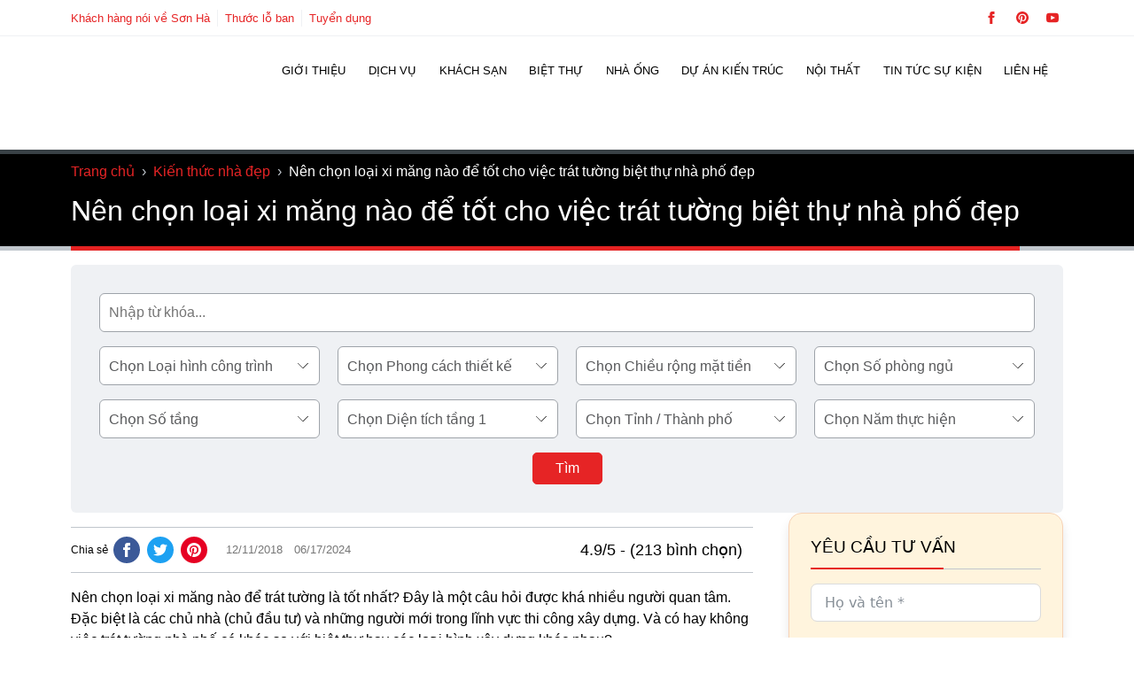

--- FILE ---
content_type: text/html; charset=utf-8
request_url: https://shac.vn/nen-chon-loai-xi-mang-nao-de-tot-cho-viec-trat-tuong-biet-thu-nha-pho-dep
body_size: 36708
content:
<!DOCTYPE html>
<html lang="vi" prefix="og: https://ogp.me/ns#" class="no-js">
<head><meta charset="UTF-8" /><script>if(navigator.userAgent.match(/MSIE|Internet Explorer/i)||navigator.userAgent.match(/Trident\/7\..*?rv:11/i)){var href=document.location.href;if(!href.match(/[?&]nowprocket/)){if(href.indexOf("?")==-1){if(href.indexOf("#")==-1){document.location.href=href+"?nowprocket=1"}else{document.location.href=href.replace("#","?nowprocket=1#")}}else{if(href.indexOf("#")==-1){document.location.href=href+"&nowprocket=1"}else{document.location.href=href.replace("#","&nowprocket=1#")}}}}</script><script>class RocketLazyLoadScripts{constructor(){this.v="1.2.5.1",this.triggerEvents=["keydown","mousedown","mousemove","touchmove","touchstart","touchend","wheel"],this.userEventHandler=this._triggerListener.bind(this),this.touchStartHandler=this._onTouchStart.bind(this),this.touchMoveHandler=this._onTouchMove.bind(this),this.touchEndHandler=this._onTouchEnd.bind(this),this.clickHandler=this._onClick.bind(this),this.interceptedClicks=[],this.interceptedClickListeners=[],this._interceptClickListeners(this),window.addEventListener("pageshow",e=>{this.persisted=e.persisted,this.everythingLoaded&&this._triggerLastFunctions()}),document.addEventListener("DOMContentLoaded",()=>{this._preconnect3rdParties()}),this.delayedScripts={normal:[],async:[],defer:[]},this.trash=[],this.allJQueries=[]}_addUserInteractionListener(e){if(document.hidden){e._triggerListener();return}this.triggerEvents.forEach(t=>window.addEventListener(t,e.userEventHandler,{passive:!0})),window.addEventListener("touchstart",e.touchStartHandler,{passive:!0}),window.addEventListener("mousedown",e.touchStartHandler),document.addEventListener("visibilitychange",e.userEventHandler)}_removeUserInteractionListener(){this.triggerEvents.forEach(e=>window.removeEventListener(e,this.userEventHandler,{passive:!0})),document.removeEventListener("visibilitychange",this.userEventHandler)}_onTouchStart(e){"HTML"!==e.target.tagName&&(window.addEventListener("touchend",this.touchEndHandler),window.addEventListener("mouseup",this.touchEndHandler),window.addEventListener("touchmove",this.touchMoveHandler,{passive:!0}),window.addEventListener("mousemove",this.touchMoveHandler),e.target.addEventListener("click",this.clickHandler),this._disableOtherEventListeners(e.target,!0),this._renameDOMAttribute(e.target,"onclick","rocket-onclick"),this._pendingClickStarted())}_onTouchMove(e){window.removeEventListener("touchend",this.touchEndHandler),window.removeEventListener("mouseup",this.touchEndHandler),window.removeEventListener("touchmove",this.touchMoveHandler,{passive:!0}),window.removeEventListener("mousemove",this.touchMoveHandler),e.target.removeEventListener("click",this.clickHandler),this._disableOtherEventListeners(e.target,!1),this._renameDOMAttribute(e.target,"rocket-onclick","onclick"),this._pendingClickFinished()}_onTouchEnd(){window.removeEventListener("touchend",this.touchEndHandler),window.removeEventListener("mouseup",this.touchEndHandler),window.removeEventListener("touchmove",this.touchMoveHandler,{passive:!0}),window.removeEventListener("mousemove",this.touchMoveHandler)}_onClick(e){e.target.removeEventListener("click",this.clickHandler),this._disableOtherEventListeners(e.target,!1),this._renameDOMAttribute(e.target,"rocket-onclick","onclick"),this.interceptedClicks.push(e),e.preventDefault(),e.stopPropagation(),e.stopImmediatePropagation(),this._pendingClickFinished()}_replayClicks(){window.removeEventListener("touchstart",this.touchStartHandler,{passive:!0}),window.removeEventListener("mousedown",this.touchStartHandler),this.interceptedClicks.forEach(e=>{e.target.dispatchEvent(new MouseEvent("click",{view:e.view,bubbles:!0,cancelable:!0}))})}_interceptClickListeners(e){EventTarget.prototype.addEventListenerBase=EventTarget.prototype.addEventListener,EventTarget.prototype.addEventListener=function(t,i,r){"click"!==t||e.windowLoaded||i===e.clickHandler||e.interceptedClickListeners.push({target:this,func:i,options:r}),(this||window).addEventListenerBase(t,i,r)}}_disableOtherEventListeners(e,t){this.interceptedClickListeners.forEach(i=>{i.target===e&&(t?e.removeEventListener("click",i.func,i.options):e.addEventListener("click",i.func,i.options))}),e.parentNode!==document.documentElement&&this._disableOtherEventListeners(e.parentNode,t)}_waitForPendingClicks(){return new Promise(e=>{this._isClickPending?this._pendingClickFinished=e:e()})}_pendingClickStarted(){this._isClickPending=!0}_pendingClickFinished(){this._isClickPending=!1}_renameDOMAttribute(e,t,i){e.hasAttribute&&e.hasAttribute(t)&&(event.target.setAttribute(i,event.target.getAttribute(t)),event.target.removeAttribute(t))}_triggerListener(){this._removeUserInteractionListener(this),"loading"===document.readyState?document.addEventListener("DOMContentLoaded",this._loadEverythingNow.bind(this)):this._loadEverythingNow()}_preconnect3rdParties(){let e=[];document.querySelectorAll("script[type=rocketlazyloadscript][data-rocket-src]").forEach(t=>{let i=t.getAttribute("data-rocket-src");if(i&&0!==i.indexOf("data:")){0===i.indexOf("//")&&(i=location.protocol+i);try{let r=new URL(i).origin;r!==location.origin&&e.push({src:r,crossOrigin:t.crossOrigin||"module"===t.getAttribute("data-rocket-type")})}catch(n){}}}),e=[...new Map(e.map(e=>[JSON.stringify(e),e])).values()],this._batchInjectResourceHints(e,"preconnect")}async _loadEverythingNow(){this.lastBreath=Date.now(),this._delayEventListeners(this),this._delayJQueryReady(this),this._handleDocumentWrite(),this._registerAllDelayedScripts(),this._preloadAllScripts(),await this._loadScriptsFromList(this.delayedScripts.normal),await this._loadScriptsFromList(this.delayedScripts.defer),await this._loadScriptsFromList(this.delayedScripts.async);try{await this._triggerDOMContentLoaded(),await this._pendingWebpackRequests(this),await this._triggerWindowLoad()}catch(e){console.error(e)}window.dispatchEvent(new Event("rocket-allScriptsLoaded")),this.everythingLoaded=!0,this._waitForPendingClicks().then(()=>{this._replayClicks()}),this._emptyTrash()}_registerAllDelayedScripts(){document.querySelectorAll("script[type=rocketlazyloadscript]").forEach(e=>{e.hasAttribute("data-rocket-src")?e.hasAttribute("async")&&!1!==e.async?this.delayedScripts.async.push(e):e.hasAttribute("defer")&&!1!==e.defer||"module"===e.getAttribute("data-rocket-type")?this.delayedScripts.defer.push(e):this.delayedScripts.normal.push(e):this.delayedScripts.normal.push(e)})}async _transformScript(e){if(await this._littleBreath(),!0===e.noModule&&"noModule"in HTMLScriptElement.prototype){e.setAttribute("data-rocket-status","skipped");return}return new Promise(t=>{let i;function r(){(i||e).setAttribute("data-rocket-status","executed"),t()}try{if(navigator.userAgent.indexOf("Firefox/")>0||""===navigator.vendor)i=document.createElement("script"),[...e.attributes].forEach(e=>{let t=e.nodeName;"type"!==t&&("data-rocket-type"===t&&(t="type"),"data-rocket-src"===t&&(t="src"),i.setAttribute(t,e.nodeValue))}),e.text&&(i.text=e.text),i.hasAttribute("src")?(i.addEventListener("load",r),i.addEventListener("error",function(){i.setAttribute("data-rocket-status","failed"),t()}),setTimeout(()=>{i.isConnected||t()},1)):(i.text=e.text,r()),e.parentNode.replaceChild(i,e);else{let n=e.getAttribute("data-rocket-type"),s=e.getAttribute("data-rocket-src");n?(e.type=n,e.removeAttribute("data-rocket-type")):e.removeAttribute("type"),e.addEventListener("load",r),e.addEventListener("error",function(){e.setAttribute("data-rocket-status","failed"),t()}),s?(e.removeAttribute("data-rocket-src"),e.src=s):e.src="data:text/javascript;base64,"+window.btoa(unescape(encodeURIComponent(e.text)))}}catch(a){e.setAttribute("data-rocket-status","failed"),t()}})}async _loadScriptsFromList(e){let t=e.shift();return t&&t.isConnected?(await this._transformScript(t),this._loadScriptsFromList(e)):Promise.resolve()}_preloadAllScripts(){this._batchInjectResourceHints([...this.delayedScripts.normal,...this.delayedScripts.defer,...this.delayedScripts.async],"preload")}_batchInjectResourceHints(e,t){var i=document.createDocumentFragment();e.forEach(e=>{let r=e.getAttribute&&e.getAttribute("data-rocket-src")||e.src;if(r){let n=document.createElement("link");n.href=r,n.rel=t,"preconnect"!==t&&(n.as="script"),e.getAttribute&&"module"===e.getAttribute("data-rocket-type")&&(n.crossOrigin=!0),e.crossOrigin&&(n.crossOrigin=e.crossOrigin),e.integrity&&(n.integrity=e.integrity),i.appendChild(n),this.trash.push(n)}}),document.head.appendChild(i)}_delayEventListeners(e){let t={};function i(i,r){return t[r].eventsToRewrite.indexOf(i)>=0&&!e.everythingLoaded?"rocket-"+i:i}function r(e,r){var n;!t[n=e]&&(t[n]={originalFunctions:{add:n.addEventListener,remove:n.removeEventListener},eventsToRewrite:[]},n.addEventListener=function(){arguments[0]=i(arguments[0],n),t[n].originalFunctions.add.apply(n,arguments)},n.removeEventListener=function(){arguments[0]=i(arguments[0],n),t[n].originalFunctions.remove.apply(n,arguments)}),t[e].eventsToRewrite.push(r)}function n(t,i){let r=t[i];t[i]=null,Object.defineProperty(t,i,{get:()=>r||function(){},set(n){e.everythingLoaded?r=n:t["rocket"+i]=r=n}})}r(document,"DOMContentLoaded"),r(window,"DOMContentLoaded"),r(window,"load"),r(window,"pageshow"),r(document,"readystatechange"),n(document,"onreadystatechange"),n(window,"onload"),n(window,"onpageshow")}_delayJQueryReady(e){let t;function i(t){return e.everythingLoaded?t:t.split(" ").map(e=>"load"===e||0===e.indexOf("load.")?"rocket-jquery-load":e).join(" ")}function r(r){if(r&&r.fn&&!e.allJQueries.includes(r)){r.fn.ready=r.fn.init.prototype.ready=function(t){return e.domReadyFired?t.bind(document)(r):document.addEventListener("rocket-DOMContentLoaded",()=>t.bind(document)(r)),r([])};let n=r.fn.on;r.fn.on=r.fn.init.prototype.on=function(){return this[0]===window&&("string"==typeof arguments[0]||arguments[0]instanceof String?arguments[0]=i(arguments[0]):"object"==typeof arguments[0]&&Object.keys(arguments[0]).forEach(e=>{let t=arguments[0][e];delete arguments[0][e],arguments[0][i(e)]=t})),n.apply(this,arguments),this},e.allJQueries.push(r)}t=r}r(window.jQuery),Object.defineProperty(window,"jQuery",{get:()=>t,set(e){r(e)}})}async _pendingWebpackRequests(e){let t=document.querySelector("script[data-webpack]");async function i(){return new Promise(e=>{t.addEventListener("load",e),t.addEventListener("error",e)})}t&&(await i(),await e._requestAnimFrame(),await e._pendingWebpackRequests(e))}async _triggerDOMContentLoaded(){this.domReadyFired=!0,await this._littleBreath(),document.dispatchEvent(new Event("rocket-readystatechange")),await this._littleBreath(),document.rocketonreadystatechange&&document.rocketonreadystatechange(),await this._littleBreath(),document.dispatchEvent(new Event("rocket-DOMContentLoaded")),await this._littleBreath(),window.dispatchEvent(new Event("rocket-DOMContentLoaded"))}async _triggerWindowLoad(){await this._littleBreath(),document.dispatchEvent(new Event("rocket-readystatechange")),await this._littleBreath(),document.rocketonreadystatechange&&document.rocketonreadystatechange(),await this._littleBreath(),window.dispatchEvent(new Event("rocket-load")),await this._littleBreath(),window.rocketonload&&window.rocketonload(),await this._littleBreath(),this.allJQueries.forEach(e=>e(window).trigger("rocket-jquery-load")),await this._littleBreath();let e=new Event("rocket-pageshow");e.persisted=this.persisted,window.dispatchEvent(e),await this._littleBreath(),window.rocketonpageshow&&window.rocketonpageshow({persisted:this.persisted}),this.windowLoaded=!0}_triggerLastFunctions(){document.onreadystatechange&&document.onreadystatechange(),window.onload&&window.onload(),window.onpageshow&&window.onpageshow({persisted:this.persisted})}_handleDocumentWrite(){let e=new Map;document.write=document.writeln=function(t){let i=document.currentScript;i||console.error("WPRocket unable to document.write this: "+t);let r=document.createRange(),n=i.parentElement,s=e.get(i);void 0===s&&(s=i.nextSibling,e.set(i,s));let a=document.createDocumentFragment();r.setStart(a,0),a.appendChild(r.createContextualFragment(t)),n.insertBefore(a,s)}}async _littleBreath(){Date.now()-this.lastBreath>45&&(await this._requestAnimFrame(),this.lastBreath=Date.now())}async _requestAnimFrame(){return document.hidden?new Promise(e=>setTimeout(e)):new Promise(e=>requestAnimationFrame(e))}_emptyTrash(){this.trash.forEach(e=>e.remove())}static run(){let e=new RocketLazyLoadScripts;e._addUserInteractionListener(e)}}RocketLazyLoadScripts.run();</script>
	
	<meta name="viewport" content="width=device-width, initial-scale=1" />
	
<!--- CODETOT: No lazy scripts -->    <script type="rocketlazyloadscript" id="codetot-lazy-scripts">
      var LAZY_SCRIPTS = '';
    </script>
      <script type="rocketlazyloadscript" id="codetot-lazy-styles">
    var LAZY_STYLES = '{"shac-global-style":"https:\/\/shac.vn\/wp-content\/themes\/shac\/assets\/css\/global-style.css","shac-style":"https:\/\/shac.vn\/wp-content\/themes\/shac\/style.css","font-awesome":"https:\/\/stackpath.bootstrapcdn.com\/font-awesome\/4.7.0\/css\/font-awesome.min.css","shac-google-fonts":"https:\/\/fonts.googleapis.com\/css2?family=Roboto:wght@400;500;700&display=swap"}';
  </script>
  <title>Nên chọn loại xi măng nào để tốt cho việc trát tường nhà</title>
<meta name="description" content="Chuyên gia xây nhà trọn gói và thiết kế biệt thự giải đáp thắc mắc nên chọn loại xi măng nào để tốt cho việc trát tường biệt thự nhà phố đẹp"/>
<meta name="robots" content="follow, index, max-snippet:-1, max-video-preview:-1, max-image-preview:large"/>
<link rel="canonical" href="https://shac.vn/nen-chon-loai-xi-mang-nao-de-tot-cho-viec-trat-tuong-biet-thu-nha-pho-dep" />
<meta property="og:locale" content="vi_VN" />
<meta property="og:type" content="article" />
<meta property="og:title" content="Nên chọn loại xi măng nào để tốt cho việc trát tường nhà" />
<meta property="og:description" content="Chuyên gia xây nhà trọn gói và thiết kế biệt thự giải đáp thắc mắc nên chọn loại xi măng nào để tốt cho việc trát tường biệt thự nhà phố đẹp" />
<meta property="og:url" content="https://shac.vn/nen-chon-loai-xi-mang-nao-de-tot-cho-viec-trat-tuong-biet-thu-nha-pho-dep" />
<meta property="og:site_name" content="Sơn Hà Group" />
<meta property="article:publisher" content="https://www.facebook.com/XayDungSonHa/" />
<meta property="article:author" content="https://www.facebook.com/nguyenhoanglongshac/" />
<meta property="article:tag" content="Cẩm nang xây nhà" />
<meta property="article:section" content="Kiến thức nhà đẹp" />
<meta property="fb:app_id" content="272178796508962" />
<meta property="og:image" content="https://shac.vn/wp-content/uploads/2018/12/nen-chon-loai-xi-mang-nao-de-tot-cho-viec-trat-tuong-biet-thu-nha-pho-dep.jpg" />
<meta property="og:image:secure_url" content="https://shac.vn/wp-content/uploads/2018/12/nen-chon-loai-xi-mang-nao-de-tot-cho-viec-trat-tuong-biet-thu-nha-pho-dep.jpg" />
<meta property="og:image:width" content="800" />
<meta property="og:image:height" content="533" />
<meta property="og:image:alt" content="Nên chọn loại xi măng nào để tốt cho việc trát tường biệt thự nhà phố đẹp" />
<meta property="og:image:type" content="image/jpeg" />
<meta property="article:published_time" content="2018-12-11T14:00:10+07:00" />
<meta property="article:modified_time" content="2024-06-17T16:28:28+07:00" />
<meta name="twitter:card" content="summary_large_image" />
<meta name="twitter:title" content="Nên chọn loại xi măng nào để tốt cho việc trát tường nhà" />
<meta name="twitter:description" content="Chuyên gia xây nhà trọn gói và thiết kế biệt thự giải đáp thắc mắc nên chọn loại xi măng nào để tốt cho việc trát tường biệt thự nhà phố đẹp" />
<meta name="twitter:site" content="@sonhashac" />
<meta name="twitter:creator" content="@HoangLongSHAC" />
<meta name="twitter:image" content="https://shac.vn/wp-content/uploads/2018/12/nen-chon-loai-xi-mang-nao-de-tot-cho-viec-trat-tuong-biet-thu-nha-pho-dep.jpg" />
<meta name="twitter:label1" content="Được viết bởi" />
<meta name="twitter:data1" content="Nguyễn Hoàng Long" />
<meta name="twitter:label2" content="Thời gian để đọc" />
<meta name="twitter:data2" content="7 phút" />
<script type="application/ld+json" class="rank-math-schema-pro">{"@context":"https://schema.org","@graph":[{"@type":"Place","@id":"https://shac.vn/#place","geo":{"@type":"GeoCoordinates","latitude":"20.8263424","longitude":"106.6923861"},"hasMap":"https://www.google.com/maps/search/?api=1&amp;query=20.8263424,106.6923861","address":{"@type":"PostalAddress","streetAddress":"S\u1ed1 55, \u0111\u01b0\u1eddng 22, K\u0110T Waterfront City","addressLocality":"L\u00ea Ch\u00e2n","addressRegion":"H\u1ea3i Ph\u00f2ng","postalCode":"180000","addressCountry":"VN"}},{"@type":["GeneralContractor","Organization"],"@id":"https://shac.vn/#organization","name":"S\u01a1n H\u00e0 Group","url":"https://shac.vn","sameAs":["https://www.facebook.com/XayDungSonHa/","https://twitter.com/sonhashac","https://www.linkedin.com/in/sonhashac/","https://www.youtube.com/channel/UCCJhh_tOfq5FN0jx62l5Fuw","https://www.blogger.com/profile/16744856445277624059","https://www.producthunt.com/@sonhashac","https://sonhashac.blogspot.com/","https://www.pinterest.com/sonhagroup/","https://www.tumblr.com/cong-ty-xay-dung-son-ha","https://sites.google.com/view/shacsonha/home","https://www.reddit.com/user/Some-Pace4646/","https://shac.vn/"],"email":"sonha@shac.vn","address":{"@type":"PostalAddress","streetAddress":"S\u1ed1 55, \u0111\u01b0\u1eddng 22, K\u0110T Waterfront City","addressLocality":"L\u00ea Ch\u00e2n","addressRegion":"H\u1ea3i Ph\u00f2ng","postalCode":"180000","addressCountry":"VN"},"logo":{"@type":"ImageObject","@id":"https://shac.vn/#logo","url":"https://shac.vn/wp-content/uploads/2018/09/logo-sonha-group.png","contentUrl":"https://shac.vn/wp-content/uploads/2018/09/logo-sonha-group.png","caption":"S\u01a1n H\u00e0 Group","inLanguage":"vi","width":"300","height":"65"},"priceRange":"$$$","openingHours":["Monday,Tuesday,Wednesday,Thursday,Friday,Saturday 08:00-17:30"],"location":{"@id":"https://shac.vn/#place"},"image":{"@id":"https://shac.vn/#logo"},"telephone":"02252222555"},{"@type":"WebSite","@id":"https://shac.vn/#website","url":"https://shac.vn","name":"S\u01a1n H\u00e0 Group","alternateName":"S\u01a1n H\u00e0 Group","publisher":{"@id":"https://shac.vn/#organization"},"inLanguage":"vi"},{"@type":"ImageObject","@id":"https://shac.vn/wp-content/uploads/2018/12/nen-chon-loai-xi-mang-nao-de-tot-cho-viec-trat-tuong-biet-thu-nha-pho-dep.jpg","url":"https://shac.vn/wp-content/uploads/2018/12/nen-chon-loai-xi-mang-nao-de-tot-cho-viec-trat-tuong-biet-thu-nha-pho-dep.jpg","width":"800","height":"533","inLanguage":"vi"},{"@type":"BreadcrumbList","@id":"https://shac.vn/nen-chon-loai-xi-mang-nao-de-tot-cho-viec-trat-tuong-biet-thu-nha-pho-dep#breadcrumb","itemListElement":[{"@type":"ListItem","position":"1","item":{"@id":"https://shac.vn","name":"Trang ch\u1ee7"}},{"@type":"ListItem","position":"2","item":{"@id":"https://shac.vn/kien-thuc-nha-dep","name":"Ki\u1ebfn th\u1ee9c nh\u00e0 \u0111\u1eb9p"}},{"@type":"ListItem","position":"3","item":{"@id":"https://shac.vn/nen-chon-loai-xi-mang-nao-de-tot-cho-viec-trat-tuong-biet-thu-nha-pho-dep","name":"N\u00ean ch\u1ecdn lo\u1ea1i xi m\u0103ng n\u00e0o \u0111\u1ec3 t\u1ed1t cho vi\u1ec7c tr\u00e1t t\u01b0\u1eddng bi\u1ec7t th\u1ef1 nh\u00e0 ph\u1ed1 \u0111\u1eb9p"}}]},{"@type":"WebPage","@id":"https://shac.vn/nen-chon-loai-xi-mang-nao-de-tot-cho-viec-trat-tuong-biet-thu-nha-pho-dep#webpage","url":"https://shac.vn/nen-chon-loai-xi-mang-nao-de-tot-cho-viec-trat-tuong-biet-thu-nha-pho-dep","name":"N\u00ean ch\u1ecdn lo\u1ea1i xi m\u0103ng n\u00e0o \u0111\u1ec3 t\u1ed1t cho vi\u1ec7c tr\u00e1t t\u01b0\u1eddng nh\u00e0","datePublished":"2018-12-11T14:00:10+07:00","dateModified":"2024-06-17T16:28:28+07:00","isPartOf":{"@id":"https://shac.vn/#website"},"primaryImageOfPage":{"@id":"https://shac.vn/wp-content/uploads/2018/12/nen-chon-loai-xi-mang-nao-de-tot-cho-viec-trat-tuong-biet-thu-nha-pho-dep.jpg"},"inLanguage":"vi","breadcrumb":{"@id":"https://shac.vn/nen-chon-loai-xi-mang-nao-de-tot-cho-viec-trat-tuong-biet-thu-nha-pho-dep#breadcrumb"}},{"@type":"Person","@id":"https://shac.vn/author/shac","name":"Nguy\u1ec5n Ho\u00e0ng Long","description":"T\u00f4i l\u00e0 Nguy\u1ec5n Ho\u00e0ng Long t\u1ed5ng gi\u00e1m \u0111\u1ed1c c\u1ee7a S\u01a1n H\u00e0 Group. V\u1edbi kinh nghi\u1ec7m 25 n\u0103m trong l\u0129nh v\u1ef1c x\u00e2y d\u1ef1ng v\u00e0 21 n\u0103m \u0111i\u1ec1u h\u00e0nh c\u00f4ng ty th\u1ef1c hi\u1ec7n h\u00e0ng ngh\u00ecn d\u1ef1 \u00e1n quy m\u00f4 l\u1edbn, \u0111\u1ed9 ph\u1ee9c t\u1ea1p cao, t\u00f4i lu\u00f4n cam k\u1ebft v\u00e0 \u0111\u1ea3m b\u1ea3o d\u1ef1 \u00e1n c\u1ee7a Qu\u00fd ch\u1ee7 \u0111\u1ea7u t\u01b0 s\u1ebd lu\u00f4n tr\u1edf th\u00e0nh c\u01a1 ng\u01a1i trang ho\u00e0ng v\u00e0 \u0111\u1eb3ng c\u1ea5p nh\u1ea5t. XEM TI\u1ec2U S\u1eec Xem th\u00eam b\u00e0i vi\u1ebft c\u1ee7a t\u00e1c gi\u1ea3","url":"https://shac.vn/author/shac","image":{"@type":"ImageObject","@id":"https://secure.gravatar.com/avatar/1f7049d843707426a1ba1cd1b5dd49df73f70966ff2d9a1832256e682c27bcb4?s=96&amp;d=mm&amp;r=g","url":"https://secure.gravatar.com/avatar/1f7049d843707426a1ba1cd1b5dd49df73f70966ff2d9a1832256e682c27bcb4?s=96&amp;d=mm&amp;r=g","caption":"Nguy\u1ec5n Ho\u00e0ng Long","inLanguage":"vi"},"sameAs":["https://shac.vn/chuyen-trang-tuoi-tre-dat-nuoc","https://www.facebook.com/nguyenhoanglongshac/","https://twitter.com/HoangLongSHAC","https://www.youtube.com/@NguyenHoangLong-SHAC","https://sites.google.com/view/nguyen-hoanglong/","https://www.pinterest.com/nguyen_hoanglong/","https://linktr.ee/nguyenhoanglongshac","https://www.blogger.com/profile/05820584202824472322","https://shac.vn/","https://www.producthunt.com/@nguyenhoanglong","https://www.tumblr.com/nguyen-hoanglong"],"worksFor":{"@id":"https://shac.vn/#organization"}},{"@type":"Article","headline":"N\u00ean ch\u1ecdn lo\u1ea1i xi m\u0103ng n\u00e0o \u0111\u1ec3 t\u1ed1t cho vi\u1ec7c tr\u00e1t t\u01b0\u1eddng nh\u00e0","datePublished":"2018-12-11T14:00:10+07:00","dateModified":"2024-06-17T16:28:28+07:00","articleSection":"Ki\u1ebfn th\u1ee9c nh\u00e0 \u0111\u1eb9p","author":{"@id":"https://shac.vn/author/shac","name":"Nguy\u1ec5n Ho\u00e0ng Long"},"publisher":{"@id":"https://shac.vn/#organization"},"description":"Chuy\u00ean gia x\u00e2y nh\u00e0 tr\u1ecdn g\u00f3i v\u00e0 thi\u1ebft k\u1ebf bi\u1ec7t th\u1ef1 gi\u1ea3i \u0111\u00e1p th\u1eafc m\u1eafc n\u00ean ch\u1ecdn lo\u1ea1i xi m\u0103ng n\u00e0o \u0111\u1ec3 t\u1ed1t cho vi\u1ec7c tr\u00e1t t\u01b0\u1eddng bi\u1ec7t th\u1ef1 nh\u00e0 ph\u1ed1 \u0111\u1eb9p","name":"N\u00ean ch\u1ecdn lo\u1ea1i xi m\u0103ng n\u00e0o \u0111\u1ec3 t\u1ed1t cho vi\u1ec7c tr\u00e1t t\u01b0\u1eddng nh\u00e0","@id":"https://shac.vn/nen-chon-loai-xi-mang-nao-de-tot-cho-viec-trat-tuong-biet-thu-nha-pho-dep#richSnippet","isPartOf":{"@id":"https://shac.vn/nen-chon-loai-xi-mang-nao-de-tot-cho-viec-trat-tuong-biet-thu-nha-pho-dep#webpage"},"image":{"@id":"https://shac.vn/wp-content/uploads/2018/12/nen-chon-loai-xi-mang-nao-de-tot-cho-viec-trat-tuong-biet-thu-nha-pho-dep.jpg"},"inLanguage":"vi","mainEntityOfPage":{"@id":"https://shac.vn/nen-chon-loai-xi-mang-nao-de-tot-cho-viec-trat-tuong-biet-thu-nha-pho-dep#webpage"}}]}</script>
<link rel='dns-prefetch' href='//embed.tawk.to' />
<link rel='dns-prefetch' href='//tawk.to' />
<link rel='dns-prefetch' href='//www.dmca.com' />
<link rel='dns-prefetch' href='//tawk.link' />
<link rel='dns-prefetch' href='//www.google.com' />
<link rel='dns-prefetch' href='//www.gstatic.com' />
<link rel='dns-prefetch' href='//www.googletagmanager.com' />
<link rel='dns-prefetch' href='//connect.facebook.net' />

<style id='wp-img-auto-sizes-contain-inline-css'>
img:is([sizes=auto i],[sizes^="auto," i]){contain-intrinsic-size:3000px 1500px}
/*# sourceURL=wp-img-auto-sizes-contain-inline-css */
</style>
<link data-minify="1" rel='stylesheet' id='codetot-first-screen-css' href='https://shac.vn/wp-content/cache/min/1/wp-content/themes/shac/assets/css/first-screen.css?ver=1767686908' media='all' />
<link rel='stylesheet' id='kk-star-ratings-css' href='https://shac.vn/wp-content/cache/background-css/shac.vn/wp-content/plugins/kk-star-ratings/src/core/public/css/kk-star-ratings.min.css?wpr_t=1768856803' media='all' />
<link rel='stylesheet' id='toc-screen-css' href='//shac.vn/wp-content/plugins/table-of-contents-plus/screen.min.css' media='all' />
<style id='toc-screen-inline-css'>
div#toc_container {width: 100%;}div#toc_container ul li {font-size: 100%;}
/*# sourceURL=toc-screen-inline-css */
</style>
<link data-minify="1" rel='stylesheet' id='wpdt-css' href='https://shac.vn/wp-content/cache/background-css/shac.vn/wp-content/cache/min/1/wp-content/plugins/wp-dutoan-v1.4/assets/css/frontend.css?ver=1767686908&wpr_t=1768856803' media='all' />
<link data-minify="1" rel='stylesheet' id='featherlight-css' href='https://shac.vn/wp-content/cache/min/1/wp-content/plugins/wp-phongthuy-v1.3/libs/featherlight/featherlight.css?ver=1767686908' media='all' />
<link data-minify="1" rel='stylesheet' id='wppt-css' href='https://shac.vn/wp-content/cache/background-css/shac.vn/wp-content/cache/min/1/wp-content/plugins/wp-phongthuy-v1.3/assets/css/frontend.css?ver=1767686908&wpr_t=1768856803' media='all' />
<link data-minify="1" rel='stylesheet' id='wptlb_iframe-css' href='https://shac.vn/wp-content/cache/min/1/wp-content/plugins/wp-thuocloban-v1.3/tlb/wptlb_iframe.css?ver=1767686908' media='all' />
<style id='rocket-lazyload-inline-css'>
.rll-youtube-player{position:relative;padding-bottom:56.23%;height:0;overflow:hidden;max-width:100%;}.rll-youtube-player:focus-within{outline: 2px solid currentColor;outline-offset: 5px;}.rll-youtube-player iframe{position:absolute;top:0;left:0;width:100%;height:100%;z-index:100;background:0 0}.rll-youtube-player img{bottom:0;display:block;left:0;margin:auto;max-width:100%;width:100%;position:absolute;right:0;top:0;border:none;height:auto;-webkit-transition:.4s all;-moz-transition:.4s all;transition:.4s all}.rll-youtube-player img:hover{-webkit-filter:brightness(75%)}.rll-youtube-player .play{height:100%;width:100%;left:0;top:0;position:absolute;background:var(--wpr-bg-49640a92-0c9c-469d-8b8f-5e830451ae19) no-repeat center;background-color: transparent !important;cursor:pointer;border:none;}
/*# sourceURL=rocket-lazyload-inline-css */
</style>
<script src="//shac.vn/wp-includes/js/jquery/jquery.min.js" id="jquery-core-js"></script>
<script src="//shac.vn/wp-content/themes/shac/assets/lazysizes.min.js" id="lazysizes-js" async data-wp-strategy="async"></script>
<script type="rocketlazyloadscript" data-rocket-src="//shac.vn/wp-content/themes/shac/assets/js/global.js" id="shac-global-js" async data-wp-strategy="async"></script>
<script type="rocketlazyloadscript" data-rocket-src="//shac.vn/wp-content/themes/shac/assets/js/codetot-lazy.js" id="codetot-lazy-js" async data-wp-strategy="async"></script>
<script type="application/ld+json">{
"@context": "https://schema.org/",
"@type": "CreativeWorkSeries",
"name": "Nên chọn loại xi măng nào để tốt cho việc trát tường biệt thự nhà phố đẹp",
"aggregateRating": {
"@type": "AggregateRating",
"ratingValue": "4.9",
"ratingCount": "213",
"bestRating": "5"
}
}</script><link rel="icon" href="https://shac.vn/wp-content/uploads/2021/01/shac-favico-sh-150x150.png" sizes="32x32" />
<link rel="icon" href="https://shac.vn/wp-content/uploads/2021/01/shac-favico-sh-300x300.png" sizes="192x192" />
<link rel="apple-touch-icon" href="https://shac.vn/wp-content/uploads/2021/01/shac-favico-sh-300x300.png" />
<meta name="msapplication-TileImage" content="https://shac.vn/wp-content/uploads/2021/01/shac-favico-sh-300x300.png" />
<style id="codetot-custom-variables-styles">@custom-media --xxs (min-width: 375px);
@custom-media --xs (min-width: 480px);
@custom-media --s (min-width: 768px);
@custom-media --sm (min-width: 960px);
@custom-media --m (min-width: 1024px);
@custom-media --ml (min-width: 1280px);
@custom-media --l (min-width: 1440px);



:root {
	--primary: #e62425;
	--plyr-color-main: #e62425;
	--primary-dark: #d31a1a;
	--black: #000;
	--white: #fff;
	--dark: #231f20;
	--gray: #9ea3a9;
	--gray-2: #414042;
	--gray-3: #58595b;
	--light: #c0c6cc;
	--light-2: #f9fafc;
	--light-3: #eff1f4;
	--font-default: -apple-system, BlinkMacSystemFont, 'Segoe UI', Roboto,
    Oxygen-Sans, Ubuntu, Cantarell, 'Helvetica Neue', sans-serif;
	--font-body: 'Roboto', Arial, Helvetica, sans-serif;
	--font-heading: 'Roboto', Arial, Helvetica, san-serif;
	--grid-gutter: 10px;
	--container-gutter: 20px;
	--container-gutter-s: 40px;
	--container-gutter-m: 60px;
	--container-gutter-ml: 80px;
	--container-max: 1440px;
	--xxs: 375px;
	--xs: 480px;
	--s: 768px;
	--sm: 960px;
	--m: 1024px;
	--ml: 1280px;
	--l: 1440px;
}
:root{}
</style><noscript><style id="rocket-lazyload-nojs-css">.rll-youtube-player, [data-lazy-src]{display:none !important;}</style></noscript>	<!-- Google Tag Manager -->
    <script type="rocketlazyloadscript">(function(w,d,s,l,i){w[l]=w[l]||[];w[l].push({'gtm.start':
    new Date().getTime(),event:'gtm.js'});var f=d.getElementsByTagName(s)[0],
    j=d.createElement(s),dl=l!='dataLayer'?'&l='+l:'';j.async=true;j.src=
    'https://www.googletagmanager.com/gtm.js?id='+i+dl;f.parentNode.insertBefore(j,f);
    })(window,document,'script','dataLayer','GTM-W5XV2MC');</script>
    <!-- End Google Tag Manager -->
    <!-- <script type="rocketlazyloadscript" data-rocket-type="text/javascript">
        (function(c,l,a,r,i,t,y){
            c[a]=c[a]||function(){(c[a].q=c[a].q||[]).push(arguments)};
            t=l.createElement(r);t.async=1;t.src="https://www.clarity.ms/tag/"+i;
            y=l.getElementsByTagName(r)[0];y.parentNode.insertBefore(t,y);
        })(window, document, "clarity", "script", "dw3p4uyk3v");
    </script> -->
<style id='global-styles-inline-css'>
:root{--wp--preset--aspect-ratio--square: 1;--wp--preset--aspect-ratio--4-3: 4/3;--wp--preset--aspect-ratio--3-4: 3/4;--wp--preset--aspect-ratio--3-2: 3/2;--wp--preset--aspect-ratio--2-3: 2/3;--wp--preset--aspect-ratio--16-9: 16/9;--wp--preset--aspect-ratio--9-16: 9/16;--wp--preset--color--black: #000000;--wp--preset--color--cyan-bluish-gray: #abb8c3;--wp--preset--color--white: #ffffff;--wp--preset--color--pale-pink: #f78da7;--wp--preset--color--vivid-red: #cf2e2e;--wp--preset--color--luminous-vivid-orange: #ff6900;--wp--preset--color--luminous-vivid-amber: #fcb900;--wp--preset--color--light-green-cyan: #7bdcb5;--wp--preset--color--vivid-green-cyan: #00d084;--wp--preset--color--pale-cyan-blue: #8ed1fc;--wp--preset--color--vivid-cyan-blue: #0693e3;--wp--preset--color--vivid-purple: #9b51e0;--wp--preset--gradient--vivid-cyan-blue-to-vivid-purple: linear-gradient(135deg,rgb(6,147,227) 0%,rgb(155,81,224) 100%);--wp--preset--gradient--light-green-cyan-to-vivid-green-cyan: linear-gradient(135deg,rgb(122,220,180) 0%,rgb(0,208,130) 100%);--wp--preset--gradient--luminous-vivid-amber-to-luminous-vivid-orange: linear-gradient(135deg,rgb(252,185,0) 0%,rgb(255,105,0) 100%);--wp--preset--gradient--luminous-vivid-orange-to-vivid-red: linear-gradient(135deg,rgb(255,105,0) 0%,rgb(207,46,46) 100%);--wp--preset--gradient--very-light-gray-to-cyan-bluish-gray: linear-gradient(135deg,rgb(238,238,238) 0%,rgb(169,184,195) 100%);--wp--preset--gradient--cool-to-warm-spectrum: linear-gradient(135deg,rgb(74,234,220) 0%,rgb(151,120,209) 20%,rgb(207,42,186) 40%,rgb(238,44,130) 60%,rgb(251,105,98) 80%,rgb(254,248,76) 100%);--wp--preset--gradient--blush-light-purple: linear-gradient(135deg,rgb(255,206,236) 0%,rgb(152,150,240) 100%);--wp--preset--gradient--blush-bordeaux: linear-gradient(135deg,rgb(254,205,165) 0%,rgb(254,45,45) 50%,rgb(107,0,62) 100%);--wp--preset--gradient--luminous-dusk: linear-gradient(135deg,rgb(255,203,112) 0%,rgb(199,81,192) 50%,rgb(65,88,208) 100%);--wp--preset--gradient--pale-ocean: linear-gradient(135deg,rgb(255,245,203) 0%,rgb(182,227,212) 50%,rgb(51,167,181) 100%);--wp--preset--gradient--electric-grass: linear-gradient(135deg,rgb(202,248,128) 0%,rgb(113,206,126) 100%);--wp--preset--gradient--midnight: linear-gradient(135deg,rgb(2,3,129) 0%,rgb(40,116,252) 100%);--wp--preset--font-size--small: 13px;--wp--preset--font-size--medium: 20px;--wp--preset--font-size--large: 36px;--wp--preset--font-size--x-large: 42px;--wp--preset--spacing--20: 0.44rem;--wp--preset--spacing--30: 0.67rem;--wp--preset--spacing--40: 1rem;--wp--preset--spacing--50: 1.5rem;--wp--preset--spacing--60: 2.25rem;--wp--preset--spacing--70: 3.38rem;--wp--preset--spacing--80: 5.06rem;--wp--preset--shadow--natural: 6px 6px 9px rgba(0, 0, 0, 0.2);--wp--preset--shadow--deep: 12px 12px 50px rgba(0, 0, 0, 0.4);--wp--preset--shadow--sharp: 6px 6px 0px rgba(0, 0, 0, 0.2);--wp--preset--shadow--outlined: 6px 6px 0px -3px rgb(255, 255, 255), 6px 6px rgb(0, 0, 0);--wp--preset--shadow--crisp: 6px 6px 0px rgb(0, 0, 0);}:where(.is-layout-flex){gap: 0.5em;}:where(.is-layout-grid){gap: 0.5em;}body .is-layout-flex{display: flex;}.is-layout-flex{flex-wrap: wrap;align-items: center;}.is-layout-flex > :is(*, div){margin: 0;}body .is-layout-grid{display: grid;}.is-layout-grid > :is(*, div){margin: 0;}:where(.wp-block-columns.is-layout-flex){gap: 2em;}:where(.wp-block-columns.is-layout-grid){gap: 2em;}:where(.wp-block-post-template.is-layout-flex){gap: 1.25em;}:where(.wp-block-post-template.is-layout-grid){gap: 1.25em;}.has-black-color{color: var(--wp--preset--color--black) !important;}.has-cyan-bluish-gray-color{color: var(--wp--preset--color--cyan-bluish-gray) !important;}.has-white-color{color: var(--wp--preset--color--white) !important;}.has-pale-pink-color{color: var(--wp--preset--color--pale-pink) !important;}.has-vivid-red-color{color: var(--wp--preset--color--vivid-red) !important;}.has-luminous-vivid-orange-color{color: var(--wp--preset--color--luminous-vivid-orange) !important;}.has-luminous-vivid-amber-color{color: var(--wp--preset--color--luminous-vivid-amber) !important;}.has-light-green-cyan-color{color: var(--wp--preset--color--light-green-cyan) !important;}.has-vivid-green-cyan-color{color: var(--wp--preset--color--vivid-green-cyan) !important;}.has-pale-cyan-blue-color{color: var(--wp--preset--color--pale-cyan-blue) !important;}.has-vivid-cyan-blue-color{color: var(--wp--preset--color--vivid-cyan-blue) !important;}.has-vivid-purple-color{color: var(--wp--preset--color--vivid-purple) !important;}.has-black-background-color{background-color: var(--wp--preset--color--black) !important;}.has-cyan-bluish-gray-background-color{background-color: var(--wp--preset--color--cyan-bluish-gray) !important;}.has-white-background-color{background-color: var(--wp--preset--color--white) !important;}.has-pale-pink-background-color{background-color: var(--wp--preset--color--pale-pink) !important;}.has-vivid-red-background-color{background-color: var(--wp--preset--color--vivid-red) !important;}.has-luminous-vivid-orange-background-color{background-color: var(--wp--preset--color--luminous-vivid-orange) !important;}.has-luminous-vivid-amber-background-color{background-color: var(--wp--preset--color--luminous-vivid-amber) !important;}.has-light-green-cyan-background-color{background-color: var(--wp--preset--color--light-green-cyan) !important;}.has-vivid-green-cyan-background-color{background-color: var(--wp--preset--color--vivid-green-cyan) !important;}.has-pale-cyan-blue-background-color{background-color: var(--wp--preset--color--pale-cyan-blue) !important;}.has-vivid-cyan-blue-background-color{background-color: var(--wp--preset--color--vivid-cyan-blue) !important;}.has-vivid-purple-background-color{background-color: var(--wp--preset--color--vivid-purple) !important;}.has-black-border-color{border-color: var(--wp--preset--color--black) !important;}.has-cyan-bluish-gray-border-color{border-color: var(--wp--preset--color--cyan-bluish-gray) !important;}.has-white-border-color{border-color: var(--wp--preset--color--white) !important;}.has-pale-pink-border-color{border-color: var(--wp--preset--color--pale-pink) !important;}.has-vivid-red-border-color{border-color: var(--wp--preset--color--vivid-red) !important;}.has-luminous-vivid-orange-border-color{border-color: var(--wp--preset--color--luminous-vivid-orange) !important;}.has-luminous-vivid-amber-border-color{border-color: var(--wp--preset--color--luminous-vivid-amber) !important;}.has-light-green-cyan-border-color{border-color: var(--wp--preset--color--light-green-cyan) !important;}.has-vivid-green-cyan-border-color{border-color: var(--wp--preset--color--vivid-green-cyan) !important;}.has-pale-cyan-blue-border-color{border-color: var(--wp--preset--color--pale-cyan-blue) !important;}.has-vivid-cyan-blue-border-color{border-color: var(--wp--preset--color--vivid-cyan-blue) !important;}.has-vivid-purple-border-color{border-color: var(--wp--preset--color--vivid-purple) !important;}.has-vivid-cyan-blue-to-vivid-purple-gradient-background{background: var(--wp--preset--gradient--vivid-cyan-blue-to-vivid-purple) !important;}.has-light-green-cyan-to-vivid-green-cyan-gradient-background{background: var(--wp--preset--gradient--light-green-cyan-to-vivid-green-cyan) !important;}.has-luminous-vivid-amber-to-luminous-vivid-orange-gradient-background{background: var(--wp--preset--gradient--luminous-vivid-amber-to-luminous-vivid-orange) !important;}.has-luminous-vivid-orange-to-vivid-red-gradient-background{background: var(--wp--preset--gradient--luminous-vivid-orange-to-vivid-red) !important;}.has-very-light-gray-to-cyan-bluish-gray-gradient-background{background: var(--wp--preset--gradient--very-light-gray-to-cyan-bluish-gray) !important;}.has-cool-to-warm-spectrum-gradient-background{background: var(--wp--preset--gradient--cool-to-warm-spectrum) !important;}.has-blush-light-purple-gradient-background{background: var(--wp--preset--gradient--blush-light-purple) !important;}.has-blush-bordeaux-gradient-background{background: var(--wp--preset--gradient--blush-bordeaux) !important;}.has-luminous-dusk-gradient-background{background: var(--wp--preset--gradient--luminous-dusk) !important;}.has-pale-ocean-gradient-background{background: var(--wp--preset--gradient--pale-ocean) !important;}.has-electric-grass-gradient-background{background: var(--wp--preset--gradient--electric-grass) !important;}.has-midnight-gradient-background{background: var(--wp--preset--gradient--midnight) !important;}.has-small-font-size{font-size: var(--wp--preset--font-size--small) !important;}.has-medium-font-size{font-size: var(--wp--preset--font-size--medium) !important;}.has-large-font-size{font-size: var(--wp--preset--font-size--large) !important;}.has-x-large-font-size{font-size: var(--wp--preset--font-size--x-large) !important;}
/*# sourceURL=global-styles-inline-css */
</style>
<link data-minify="1" rel='stylesheet' id='fluent-form-styles-css' href='https://shac.vn/wp-content/cache/min/1/wp-content/plugins/fluentform/assets/css/fluent-forms-public.css?ver=1767686908' media='all' />
<link data-minify="1" rel='stylesheet' id='fluentform-public-default-css' href='https://shac.vn/wp-content/cache/min/1/wp-content/plugins/fluentform/assets/css/fluentform-public-default.css?ver=1767686908' media='all' />
<style id="wpr-lazyload-bg-container"></style><style id="wpr-lazyload-bg-exclusion"></style>
<noscript>
<style id="wpr-lazyload-bg-nostyle">.kksr-star .kksr-icon{--wpr-bg-35f1554a-8078-46ea-8246-a667b3e57b6a: url('https://shac.vn/wp-content/plugins/kk-star-ratings/src/core/public/svg/inactive.svg');}.kk-star-ratings .kksr-stars .kksr-stars-active .kksr-star .kksr-icon{--wpr-bg-bad900b1-964f-440b-b87d-ed02d922bb1c: url('https://shac.vn/wp-content/plugins/kk-star-ratings/src/core/public/svg/active.svg');}.kk-star-ratings.kksr-disabled .kksr-stars .kksr-stars-active .kksr-star .kksr-icon, .kk-star-ratings:not(.kksr-disabled) .kksr-stars:hover .kksr-star .kksr-icon{--wpr-bg-5ff940ea-0ce2-41b9-aec6-a4bbcf2b2350: url('https://shac.vn/wp-content/plugins/kk-star-ratings/src/core/public/svg/selected.svg');}.wp_dutoan:before{--wpr-bg-59297617-93af-41f5-ad5d-fe557641700c: url('https://shac.vn/wp-content/plugins/wp-dutoan-v1.4/assets/images/loader.gif');}.wp_dutoan.style_01 .content .box:before{--wpr-bg-5998ec95-8597-4dc1-a212-1fbde9e4d1d4: url('https://shac.vn/wp-content/plugins/wp-dutoan-v1.4/assets/images/hand_white.png');}.wp_dutoan.style_02 .content .box:before{--wpr-bg-07dcd0ff-8ffe-48a1-b189-0efcf46001c1: url('https://shac.vn/wp-content/plugins/wp-dutoan-v1.4/assets/images/hand_red.png');}.wp_phongthuy_form:before{--wpr-bg-f1b17b63-ca63-4148-b594-0cf76a9095a6: url('https://shac.vn/wp-content/plugins/wp-phongthuy-v1.3/assets/images/loader.gif');}.rll-youtube-player .play{--wpr-bg-49640a92-0c9c-469d-8b8f-5e830451ae19: url('https://shac.vn/wp-content/plugins/wp-rocket/assets/img/youtube.png');}</style>
</noscript>
<script type="application/javascript">const rocket_pairs = [{"selector":".kksr-star .kksr-icon","style":".kksr-star .kksr-icon{--wpr-bg-35f1554a-8078-46ea-8246-a667b3e57b6a: url('https:\/\/shac.vn\/wp-content\/plugins\/kk-star-ratings\/src\/core\/public\/svg\/inactive.svg');}","hash":"35f1554a-8078-46ea-8246-a667b3e57b6a","url":"https:\/\/shac.vn\/wp-content\/plugins\/kk-star-ratings\/src\/core\/public\/svg\/inactive.svg"},{"selector":".kk-star-ratings .kksr-stars .kksr-stars-active .kksr-star .kksr-icon","style":".kk-star-ratings .kksr-stars .kksr-stars-active .kksr-star .kksr-icon{--wpr-bg-bad900b1-964f-440b-b87d-ed02d922bb1c: url('https:\/\/shac.vn\/wp-content\/plugins\/kk-star-ratings\/src\/core\/public\/svg\/active.svg');}","hash":"bad900b1-964f-440b-b87d-ed02d922bb1c","url":"https:\/\/shac.vn\/wp-content\/plugins\/kk-star-ratings\/src\/core\/public\/svg\/active.svg"},{"selector":".kk-star-ratings.kksr-disabled .kksr-stars .kksr-stars-active .kksr-star .kksr-icon, .kk-star-ratings:not(.kksr-disabled) .kksr-stars .kksr-star .kksr-icon","style":".kk-star-ratings.kksr-disabled .kksr-stars .kksr-stars-active .kksr-star .kksr-icon, .kk-star-ratings:not(.kksr-disabled) .kksr-stars:hover .kksr-star .kksr-icon{--wpr-bg-5ff940ea-0ce2-41b9-aec6-a4bbcf2b2350: url('https:\/\/shac.vn\/wp-content\/plugins\/kk-star-ratings\/src\/core\/public\/svg\/selected.svg');}","hash":"5ff940ea-0ce2-41b9-aec6-a4bbcf2b2350","url":"https:\/\/shac.vn\/wp-content\/plugins\/kk-star-ratings\/src\/core\/public\/svg\/selected.svg"},{"selector":".wp_dutoan","style":".wp_dutoan:before{--wpr-bg-59297617-93af-41f5-ad5d-fe557641700c: url('https:\/\/shac.vn\/wp-content\/plugins\/wp-dutoan-v1.4\/assets\/images\/loader.gif');}","hash":"59297617-93af-41f5-ad5d-fe557641700c","url":"https:\/\/shac.vn\/wp-content\/plugins\/wp-dutoan-v1.4\/assets\/images\/loader.gif"},{"selector":".wp_dutoan.style_01 .content .box","style":".wp_dutoan.style_01 .content .box:before{--wpr-bg-5998ec95-8597-4dc1-a212-1fbde9e4d1d4: url('https:\/\/shac.vn\/wp-content\/plugins\/wp-dutoan-v1.4\/assets\/images\/hand_white.png');}","hash":"5998ec95-8597-4dc1-a212-1fbde9e4d1d4","url":"https:\/\/shac.vn\/wp-content\/plugins\/wp-dutoan-v1.4\/assets\/images\/hand_white.png"},{"selector":".wp_dutoan.style_02 .content .box","style":".wp_dutoan.style_02 .content .box:before{--wpr-bg-07dcd0ff-8ffe-48a1-b189-0efcf46001c1: url('https:\/\/shac.vn\/wp-content\/plugins\/wp-dutoan-v1.4\/assets\/images\/hand_red.png');}","hash":"07dcd0ff-8ffe-48a1-b189-0efcf46001c1","url":"https:\/\/shac.vn\/wp-content\/plugins\/wp-dutoan-v1.4\/assets\/images\/hand_red.png"},{"selector":".wp_phongthuy_form","style":".wp_phongthuy_form:before{--wpr-bg-f1b17b63-ca63-4148-b594-0cf76a9095a6: url('https:\/\/shac.vn\/wp-content\/plugins\/wp-phongthuy-v1.3\/assets\/images\/loader.gif');}","hash":"f1b17b63-ca63-4148-b594-0cf76a9095a6","url":"https:\/\/shac.vn\/wp-content\/plugins\/wp-phongthuy-v1.3\/assets\/images\/loader.gif"},{"selector":".rll-youtube-player .play","style":".rll-youtube-player .play{--wpr-bg-49640a92-0c9c-469d-8b8f-5e830451ae19: url('https:\/\/shac.vn\/wp-content\/plugins\/wp-rocket\/assets\/img\/youtube.png');}","hash":"49640a92-0c9c-469d-8b8f-5e830451ae19","url":"https:\/\/shac.vn\/wp-content\/plugins\/wp-rocket\/assets\/img\/youtube.png"}]; const rocket_excluded_pairs = [];</script></head>
<body class="wp-singular post-template-default single single-post postid-50771 single-format-standard wp-theme-shac">
<!-- Google Tag Manager (noscript) -->
<noscript><iframe src="https://www.googletagmanager.com/ns.html?id=GTM-W5XV2MC"
height="0" width="0" style="display:none;visibility:hidden"></iframe></noscript>
<!-- End Google Tag Manager (noscript) -->
	<header class="header" data-block="header">
	<div class="pt-05 pb-05 topbar">
	<div class="container">
		<div class="grid topbar__grid">
			<div class="f fdc jcc grid__col topbar__col topbar__col--left">
									<ul id="menu-top-menu" class="list-reset f aic topbar__menu"><li id="menu-item-93519" class="menu-item menu-item-type-custom menu-item-object-custom menu-item-93519"><a rel="nofollow" href="/tin-tuc/tin-truyen-thong/khach-hang-noi-ve-shac">Khách hàng nói về Sơn Hà</a></li>
<li id="menu-item-93521" class="menu-item menu-item-type-custom menu-item-object-custom menu-item-93521"><a rel="nofollow" href="/thuoc-lo-ban">Thước lỗ ban</a></li>
<li id="menu-item-93522" class="menu-item menu-item-type-custom menu-item-object-custom menu-item-93522"><a rel="nofollow" href="/tuyen-dung">Tuyển dụng</a></li>
</ul>							</div>
			<div class="f fdc grid__col topbar__col topbar__col--right">
					<ul class="list-reset f aic social-links fa1 f social-links--topbar">
					<li class="f fdc social-links__item social-links__item--facebook">
				<a class="fa1 f fdc jcc social-links__link" href="https://www.facebook.com/XayDungSonHa/" target="_blank" rel="nofollow noopener">
					<span class="d-block social-links__svg"><svg xmlns="http://www.w3.org/2000/svg" width="24" height="24" viewBox="0 0 24 24"><path d="M9 8h-3v4h3v12h5v-12h3.642l.358-4h-4v-1.667c0-.955.192-1.333 1.115-1.333h2.885v-5h-3.808c-3.596 0-5.192 1.583-5.192 4.615v3.385z"/></svg>
</span>
				</a>
			</li>
					<li class="f fdc social-links__item social-links__item--pinterest">
				<a class="fa1 f fdc jcc social-links__link" href="https://www.pinterest.com/sonhagroup/" target="_blank" rel="nofollow noopener">
					<span class="d-block social-links__svg"><svg xmlns="http://www.w3.org/2000/svg" width="24" height="24" viewBox="0 0 24 24"><path d="M12 0c-6.627 0-12 5.372-12 12 0 5.084 3.163 9.426 7.627 11.174-.105-.949-.2-2.405.042-3.441.218-.937 1.407-5.965 1.407-5.965s-.359-.719-.359-1.782c0-1.668.967-2.914 2.171-2.914 1.023 0 1.518.769 1.518 1.69 0 1.029-.655 2.568-.994 3.995-.283 1.194.599 2.169 1.777 2.169 2.133 0 3.772-2.249 3.772-5.495 0-2.873-2.064-4.882-5.012-4.882-3.414 0-5.418 2.561-5.418 5.207 0 1.031.397 2.138.893 2.738.098.119.112.224.083.345l-.333 1.36c-.053.22-.174.267-.402.161-1.499-.698-2.436-2.889-2.436-4.649 0-3.785 2.75-7.262 7.929-7.262 4.163 0 7.398 2.967 7.398 6.931 0 4.136-2.607 7.464-6.227 7.464-1.216 0-2.359-.631-2.75-1.378l-.748 2.853c-.271 1.043-1.002 2.35-1.492 3.146 1.124.347 2.317.535 3.554.535 6.627 0 12-5.373 12-12 0-6.628-5.373-12-12-12z" fill-rule="evenodd" clip-rule="evenodd"/></svg>
</span>
				</a>
			</li>
					<li class="f fdc social-links__item social-links__item--youtube">
				<a class="fa1 f fdc jcc social-links__link" href="https://www.youtube.com/channel/UCCJhh_tOfq5FN0jx62l5Fuw" target="_blank" rel="nofollow noopener">
					<span class="d-block social-links__svg"><svg xmlns="http://www.w3.org/2000/svg" width="24" height="24" viewBox="0 0 24 24"><path d="M19.615 3.184c-3.604-.246-11.631-.245-15.23 0-3.897.266-4.356 2.62-4.385 8.816.029 6.185.484 8.549 4.385 8.816 3.6.245 11.626.246 15.23 0 3.897-.266 4.356-2.62 4.385-8.816-.029-6.185-.484-8.549-4.385-8.816zm-10.615 12.816v-8l8 3.993-8 4.007z"/></svg>
</span>
				</a>
			</li>
			</ul>
			</div>
		</div>
	</div>
</div>
	<div class="rel header__bottom">
		<div class="rel container">
			<div class="grid aic jcb header__grid">
									<div class="f fdc grid__col header__col header__col--logo">
						<div class="f fdc header__logo">
							<a class="f fdc jcc header__logo-link" href="https://shac.vn/">
								<img width="200" height="49" src="data:image/svg+xml,%3Csvg%20xmlns='http://www.w3.org/2000/svg'%20viewBox='0%200%20200%2049'%3E%3C/svg%3E" class="default-image header__logo-image" alt="Sơn Hà Group - Công ty Cổ phần Tư vấn Xây dựng Sơn Hà" decoding="async" data-lazy-src="https://shac.vn/wp-content/uploads/2022/03/logo-20-years.png" /><noscript><img width="200" height="49" src="https://shac.vn/wp-content/uploads/2022/03/logo-20-years.png" class="default-image header__logo-image" alt="Sơn Hà Group - Công ty Cổ phần Tư vấn Xây dựng Sơn Hà" decoding="async" /></noscript>							</a>
						</div>
					</div>
								<div class="grid__col header__col header__col--navigation">
					  <nav class="f fdc aie main-nav main-nav--header" data-block="main-nav">
    <ul class="list-reset d-inline-flex fw fdc main-nav__list main-nav__list--primary">
              <li class="main-nav__item d-inline-flex fdc jcc main-nav__item--primary">
          <span class="main-nav__text">
            <a class="main-nav__link" href="https://shac.vn/" ><i class="fa fa-home"></i></a>
                      </span>
                  </li>
              <li class="main-nav__item d-inline-flex fdc jcc main-nav__item--primary rel main-nav__item--dropdown">
          <span class="main-nav__text">
            <a class="main-nav__link" href="https://shac.vn/gioi-thieu-ve-xay-dung-son-ha-shac" rel="nofollow noopener">Giới thiệu</a>
                          <button class="main-nav__button js-button">
                <svg xmlns="http://www.w3.org/2000/svg" viewBox="0 0 24 24" fill="none" stroke="currentColor" stroke-width="2" stroke-linecap="round" stroke-linejoin="round"><polyline points="6 9 12 15 18 9"></polyline></svg>
              </button>
                      </span>
                      <div class="main-nav__dropdown main-nav__dropdown--secondary">
              <ul class="list-reset main-nav__list main-nav__list--secondary">
                                  <li class="main-nav__item main-nav__item--secondary main-nav__item--dropdown ">
                    <span class="main-nav__text">
                      <a class="small-text main-nav__link" href="#" rel="nofollow">Hồ sơ năng lực</a>
                                              <button class="main-nav__button js-button">
                          <svg xmlns="http://www.w3.org/2000/svg" viewBox="0 0 24 24" fill="none" stroke="currentColor" stroke-width="2" stroke-linecap="round" stroke-linejoin="round"><polyline points="6 9 12 15 18 9"></polyline></svg>
                        </button>
                                          </span>
                                          <div class="main-nav__dropdown main-nav__dropdown--second-level">
                        <ul class="list-reset main-nav__list main-nav__list--tertiary">
                                                      <li class="main-nav__item">
                              <a class="d-block main-nav__link" href="https://shac.vn/bo-xay-dung-cong-bo-nang-luc-tu-van-thi-cong-xay-dung-cua-shac" rel="nofollow">
                                <span class="small-text main-nav__text">Bộ Xây dựng công bố năng lực của SHAC</span>
                              </a>
                            </li>
                                                      <li class="main-nav__item">
                              <a class="d-block main-nav__link" href="https://shac.vn/chung-chi-nang-luc-hoat-dong-xay-dung-hang-1-cua-shac" rel="nofollow">
                                <span class="small-text main-nav__text">Chứng chỉ năng lực hoạt động xây dựng [hạng 1] của SHAC</span>
                              </a>
                            </li>
                                                      <li class="main-nav__item">
                              <a class="d-block main-nav__link" href="https://shac.vn/shac-dang-ky-thanh-cong-bao-ho-quyen-tac-gia-logo" rel="nofollow">
                                <span class="small-text main-nav__text">SHAC đăng ký thành công bảo hộ quyền tác giả logo</span>
                              </a>
                            </li>
                                                  </ul>
                      </div>
                                      </li>
                                  <li class="main-nav__item main-nav__item--secondary">
                    <span class="main-nav__text">
                      <a class="small-text main-nav__link" href="https://shac.vn/doanh-nhan-nguyen-son-ha" rel="nofollow">Doanh nhân Nguyễn Sơn Hà</a>
                                          </span>
                                      </li>
                                  <li class="main-nav__item main-nav__item--secondary">
                    <span class="main-nav__text">
                      <a class="small-text main-nav__link" href="https://shac.vn/chuyen-trang-tuoi-tre-dat-nuoc" >Ths.KTS Nguyễn Hoàng Long</a>
                                          </span>
                                      </li>
                                  <li class="main-nav__item main-nav__item--secondary">
                    <span class="main-nav__text">
                      <a class="small-text main-nav__link" href="https://shac.vn/xuong-sx-tc-noi-that-go" rel="nofollow">Xưởng SX-TC nội thất gỗ</a>
                                          </span>
                                      </li>
                                  <li class="main-nav__item main-nav__item--secondary">
                    <span class="main-nav__text">
                      <a class="small-text main-nav__link" href="https://shac.vn/cau-hoi-thuong-gap-ve-xay-biet-thu" rel="nofollow">Câu hỏi thường gặp về xây biệt thự</a>
                                          </span>
                                      </li>
                              </ul>
            </div>
                  </li>
              <li class="main-nav__item d-inline-flex fdc jcc main-nav__item--primary rel main-nav__item--dropdown">
          <span class="main-nav__text">
            <a class="main-nav__link" href="#" rel="nofollow">Dịch vụ</a>
                          <button class="main-nav__button js-button">
                <svg xmlns="http://www.w3.org/2000/svg" viewBox="0 0 24 24" fill="none" stroke="currentColor" stroke-width="2" stroke-linecap="round" stroke-linejoin="round"><polyline points="6 9 12 15 18 9"></polyline></svg>
              </button>
                      </span>
                      <div class="main-nav__dropdown main-nav__dropdown--secondary">
              <ul class="list-reset main-nav__list main-nav__list--secondary">
                                  <li class="main-nav__item main-nav__item--secondary">
                    <span class="main-nav__text">
                      <a class="small-text main-nav__link" href="https://shac.vn/xay-nha-tron-goi" rel="nofollow">Dịch vụ Xây nhà trọn gói</a>
                                          </span>
                                      </li>
                                  <li class="main-nav__item main-nav__item--secondary">
                    <span class="main-nav__text">
                      <a class="small-text main-nav__link" href="https://shac.vn/thiet-ke-kien-truc-va-noi-that" rel="nofollow">Thiết kế kiến trúc và nội thất</a>
                                          </span>
                                      </li>
                                  <li class="main-nav__item main-nav__item--secondary">
                    <span class="main-nav__text">
                      <a class="small-text main-nav__link" href="https://shac.vn/thi-cong-hang-muc-hoan-thien-cong-trinh" rel="nofollow">Thi công hạng mục hoàn thiện</a>
                                          </span>
                                      </li>
                                  <li class="main-nav__item main-nav__item--secondary">
                    <span class="main-nav__text">
                      <a class="small-text main-nav__link" href="https://shac.vn/san-xuat-thi-cong-do-go-noi-that" rel="nofollow">Sản xuất và thi công nội thất gỗ</a>
                                          </span>
                                      </li>
                              </ul>
            </div>
                  </li>
              <li class="main-nav__item d-inline-flex fdc jcc main-nav__item--primary rel main-nav__item--dropdown">
          <span class="main-nav__text">
            <a class="main-nav__link" href="https://shac.vn/thiet-ke-khach-san" rel="nofollow">Khách sạn</a>
                          <button class="main-nav__button js-button">
                <svg xmlns="http://www.w3.org/2000/svg" viewBox="0 0 24 24" fill="none" stroke="currentColor" stroke-width="2" stroke-linecap="round" stroke-linejoin="round"><polyline points="6 9 12 15 18 9"></polyline></svg>
              </button>
                      </span>
                      <div class="main-nav__dropdown main-nav__dropdown--secondary">
              <ul class="list-reset main-nav__list main-nav__list--secondary">
                                  <li class="main-nav__item main-nav__item--secondary">
                    <span class="main-nav__text">
                      <a class="small-text main-nav__link" href="https://shac.vn/mau-thiet-ke-khach-san-mini-dang-dau-tu" rel="nofollow">Thiết kế khách sạn mini</a>
                                          </span>
                                      </li>
                                  <li class="main-nav__item main-nav__item--secondary">
                    <span class="main-nav__text">
                      <a class="small-text main-nav__link" href="/thiet-ke-khach-san-mini-2-sao" rel="nofollow">Thiết kế khách sạn 2 sao</a>
                                          </span>
                                      </li>
                                  <li class="main-nav__item main-nav__item--secondary">
                    <span class="main-nav__text">
                      <a class="small-text main-nav__link" href="/thiet-ke-khach-san-3-sao" rel="nofollow">Thiết kế khách sạn 3 sao</a>
                                          </span>
                                      </li>
                                  <li class="main-nav__item main-nav__item--secondary">
                    <span class="main-nav__text">
                      <a class="small-text main-nav__link" href="/thiet-ke-khach-san-4-sao" rel="nofollow">Thiết kế khách sạn 4 sao</a>
                                          </span>
                                      </li>
                                  <li class="main-nav__item main-nav__item--secondary">
                    <span class="main-nav__text">
                      <a class="small-text main-nav__link" href="/thiet-ke-khach-san-5-sao" rel="nofollow">Thiết kế khách sạn 5 sao</a>
                                          </span>
                                      </li>
                                  <li class="main-nav__item main-nav__item--secondary">
                    <span class="main-nav__text">
                      <a class="small-text main-nav__link" href="/thiet-ke-khach-san-tan-co-dien" rel="nofollow">Mẫu khách sạn tân cổ điển</a>
                                          </span>
                                      </li>
                                  <li class="main-nav__item main-nav__item--secondary">
                    <span class="main-nav__text">
                      <a class="small-text main-nav__link" href="/thiet-ke-khach-san-hien-dai" rel="nofollow">Mẫu thiết kế khách sạn hiện đại</a>
                                          </span>
                                      </li>
                                  <li class="main-nav__item main-nav__item--secondary main-nav__item--dropdown ">
                    <span class="main-nav__text">
                      <a class="small-text main-nav__link" href="https://shac.vn/tieu-chuan-thiet-ke-khach-san" rel="nofollow">Tiêu chuẩn khách sạn</a>
                                              <button class="main-nav__button js-button">
                          <svg xmlns="http://www.w3.org/2000/svg" viewBox="0 0 24 24" fill="none" stroke="currentColor" stroke-width="2" stroke-linecap="round" stroke-linejoin="round"><polyline points="6 9 12 15 18 9"></polyline></svg>
                        </button>
                                          </span>
                                          <div class="main-nav__dropdown main-nav__dropdown--second-level">
                        <ul class="list-reset main-nav__list main-nav__list--tertiary">
                                                      <li class="main-nav__item">
                              <a class="d-block main-nav__link" href="https://shac.vn/tieu-chuan-thiet-ke-khach-san-2-sao" rel="nofollow">
                                <span class="small-text main-nav__text">Tiêu chuẩn thiết kế khách sạn 2 sao</span>
                              </a>
                            </li>
                                                      <li class="main-nav__item">
                              <a class="d-block main-nav__link" href="https://shac.vn/tieu-chuan-khach-san-3-sao" rel="nofollow">
                                <span class="small-text main-nav__text">Tiêu chuẩn thiết kế khách sạn 3 sao</span>
                              </a>
                            </li>
                                                      <li class="main-nav__item">
                              <a class="d-block main-nav__link" href="https://shac.vn/tieu-chuan-thiet-ke-khach-san-4-sao" rel="nofollow">
                                <span class="small-text main-nav__text">Tiêu chuẩn thiết kế khách sạn 4 sao</span>
                              </a>
                            </li>
                                                      <li class="main-nav__item">
                              <a class="d-block main-nav__link" href="https://shac.vn/tieu-chuan-thiet-ke-khach-san-5-sao" rel="nofollow">
                                <span class="small-text main-nav__text">Tiêu chuẩn thiết kế khách sạn 5 sao</span>
                              </a>
                            </li>
                                                  </ul>
                      </div>
                                      </li>
                              </ul>
            </div>
                  </li>
              <li class="main-nav__item d-inline-flex fdc jcc main-nav__item--primary rel main-nav__item--dropdown">
          <span class="main-nav__text">
            <a class="main-nav__link" href="https://shac.vn/thiet-ke-biet-thu" >Biệt thự</a>
                          <button class="main-nav__button js-button">
                <svg xmlns="http://www.w3.org/2000/svg" viewBox="0 0 24 24" fill="none" stroke="currentColor" stroke-width="2" stroke-linecap="round" stroke-linejoin="round"><polyline points="6 9 12 15 18 9"></polyline></svg>
              </button>
                      </span>
                      <div class="main-nav__dropdown main-nav__dropdown--secondary">
              <ul class="list-reset main-nav__list main-nav__list--secondary">
                                  <li class="main-nav__item main-nav__item--secondary">
                    <span class="main-nav__text">
                      <a class="small-text main-nav__link" href="https://shac.vn/mau-biet-thu-2-tang" >Biệt thự 2 tầng</a>
                                          </span>
                                      </li>
                                  <li class="main-nav__item main-nav__item--secondary">
                    <span class="main-nav__text">
                      <a class="small-text main-nav__link" href="https://shac.vn/mau-biet-thu-3-tang-hien-dai" >Biệt thự 3 tầng</a>
                                          </span>
                                      </li>
                                  <li class="main-nav__item main-nav__item--secondary">
                    <span class="main-nav__text">
                      <a class="small-text main-nav__link" href="https://shac.vn/mau-biet-thu-4-tang-5-tang-6-tang" >Biệt thự 4 tầng</a>
                                          </span>
                                      </li>
                                  <li class="main-nav__item main-nav__item--secondary">
                    <span class="main-nav__text">
                      <a class="small-text main-nav__link" href="https://shac.vn/thiet-ke-biet-thu-tan-co-dien" >Biệt thự tân cổ điển</a>
                                          </span>
                                      </li>
                                  <li class="main-nav__item main-nav__item--secondary">
                    <span class="main-nav__text">
                      <a class="small-text main-nav__link" href="https://shac.vn/biet-thu-phap" >Biệt thự kiểu Pháp</a>
                                          </span>
                                      </li>
                                  <li class="main-nav__item main-nav__item--secondary">
                    <span class="main-nav__text">
                      <a class="small-text main-nav__link" href="https://shac.vn/thiet-ke-biet-thu-co-dien" >Biệt thự cổ điển</a>
                                          </span>
                                      </li>
                                  <li class="main-nav__item main-nav__item--secondary">
                    <span class="main-nav__text">
                      <a class="small-text main-nav__link" href="https://shac.vn/biet-thu-lau-dai" >Biệt thự Lâu đài (Dinh thự)</a>
                                          </span>
                                      </li>
                                  <li class="main-nav__item main-nav__item--secondary">
                    <span class="main-nav__text">
                      <a class="small-text main-nav__link" href="https://shac.vn/biet-thu-hien-dai" >Biệt thự hiện đại</a>
                                          </span>
                                      </li>
                                  <li class="main-nav__item main-nav__item--secondary">
                    <span class="main-nav__text">
                      <a class="small-text main-nav__link" href="https://shac.vn/thiet-ke-biet-thu-san-vuon" >Biệt thự nhà vườn</a>
                                          </span>
                                      </li>
                                  <li class="main-nav__item main-nav__item--secondary">
                    <span class="main-nav__text">
                      <a class="small-text main-nav__link" href="https://shac.vn/thiet-ke-biet-thu-song-lap" >Biệt thự song lập</a>
                                          </span>
                                      </li>
                                  <li class="main-nav__item main-nav__item--secondary">
                    <span class="main-nav__text">
                      <a class="small-text main-nav__link" href="https://shac.vn/thiet-ke-biet-thu-2-mat-tien" >Biệt thự 2 mặt tiền</a>
                                          </span>
                                      </li>
                              </ul>
            </div>
                  </li>
              <li class="main-nav__item d-inline-flex fdc jcc main-nav__item--primary rel main-nav__item--dropdown">
          <span class="main-nav__text">
            <a class="main-nav__link" href="/thiet-ke-nha-ong" rel="nofollow">Nhà ống</a>
                          <button class="main-nav__button js-button">
                <svg xmlns="http://www.w3.org/2000/svg" viewBox="0 0 24 24" fill="none" stroke="currentColor" stroke-width="2" stroke-linecap="round" stroke-linejoin="round"><polyline points="6 9 12 15 18 9"></polyline></svg>
              </button>
                      </span>
                      <div class="main-nav__dropdown main-nav__dropdown--secondary">
              <ul class="list-reset main-nav__list main-nav__list--secondary">
                                  <li class="main-nav__item main-nav__item--secondary">
                    <span class="main-nav__text">
                      <a class="small-text main-nav__link" href="https://shac.vn/thiet-ke-nha-ong-3-tang" rel="nofollow">100+ mẫu thiết kế nhà ống 3 tầng đẹp, cá tính nhất 2024</a>
                                          </span>
                                      </li>
                                  <li class="main-nav__item main-nav__item--secondary">
                    <span class="main-nav__text">
                      <a class="small-text main-nav__link" href="https://shac.vn/thiet-ke-nha-ong-4-tang" rel="nofollow">Thiết kế nhà ống 4 tầng</a>
                                          </span>
                                      </li>
                                  <li class="main-nav__item main-nav__item--secondary">
                    <span class="main-nav__text">
                      <a class="small-text main-nav__link" href="https://shac.vn/thiet-ke-nha-ong-5-tang" rel="nofollow">Thiết kế nhà ống 5 tầng</a>
                                          </span>
                                      </li>
                                  <li class="main-nav__item main-nav__item--secondary">
                    <span class="main-nav__text">
                      <a class="small-text main-nav__link" href="https://shac.vn/thiet-ke-nha-ong-tan-co-dien" rel="nofollow">Nhà ống tân cổ điển</a>
                                          </span>
                                      </li>
                                  <li class="main-nav__item main-nav__item--secondary">
                    <span class="main-nav__text">
                      <a class="small-text main-nav__link" href="/nha-ong-hien-dai" rel="nofollow">Nhà ống hiện đại</a>
                                          </span>
                                      </li>
                                  <li class="main-nav__item main-nav__item--secondary">
                    <span class="main-nav__text">
                      <a class="small-text main-nav__link" href="/nha-ong-kien-truc-phap" rel="nofollow">Nhà ống kiểu pháp</a>
                                          </span>
                                      </li>
                              </ul>
            </div>
                  </li>
              <li class="main-nav__item d-inline-flex fdc jcc main-nav__item--primary rel main-nav__item--dropdown">
          <span class="main-nav__text">
            <a class="main-nav__link" href="https://shac.vn/ho-so-du-an" rel="nofollow">Dự án kiến trúc</a>
                          <button class="main-nav__button js-button">
                <svg xmlns="http://www.w3.org/2000/svg" viewBox="0 0 24 24" fill="none" stroke="currentColor" stroke-width="2" stroke-linecap="round" stroke-linejoin="round"><polyline points="6 9 12 15 18 9"></polyline></svg>
              </button>
                      </span>
                      <div class="main-nav__dropdown main-nav__dropdown--secondary">
              <ul class="list-reset main-nav__list main-nav__list--secondary">
                                  <li class="main-nav__item main-nav__item--secondary">
                    <span class="main-nav__text">
                      <a class="small-text main-nav__link" href="/xay-nha-tron-goi-tren-ca-nuoc" rel="nofollow">Dự án xây nhà trọn gói</a>
                                          </span>
                                      </li>
                                  <li class="main-nav__item main-nav__item--secondary">
                    <span class="main-nav__text">
                      <a class="small-text main-nav__link" href="/thiet-ke-quy-hoach" rel="nofollow">Thiết kế quy hoạch</a>
                                          </span>
                                      </li>
                                  <li class="main-nav__item main-nav__item--secondary">
                    <span class="main-nav__text">
                      <a class="small-text main-nav__link" href="https://shac.vn/thiet-ke-toa-nha-van-phong" rel="nofollow">Thiết kế Tòa nhà – Văn phòng</a>
                                          </span>
                                      </li>
                                  <li class="main-nav__item main-nav__item--secondary">
                    <span class="main-nav__text">
                      <a class="small-text main-nav__link" href="https://shac.vn/thiet-ke-nha-hang" rel="nofollow">Thiết kế nhà hàng</a>
                                          </span>
                                      </li>
                                  <li class="main-nav__item main-nav__item--secondary">
                    <span class="main-nav__text">
                      <a class="small-text main-nav__link" href="https://shac.vn/thiet-ke-nha-hang-tiec-cuoi" rel="nofollow">Thiết kế trung tâm tiệc cưới</a>
                                          </span>
                                      </li>
                                  <li class="main-nav__item main-nav__item--secondary">
                    <span class="main-nav__text">
                      <a class="small-text main-nav__link" href="/thiet-ke-shop-showroom" rel="nofollow">Thiết kế Showroom</a>
                                          </span>
                                      </li>
                                  <li class="main-nav__item main-nav__item--secondary">
                    <span class="main-nav__text">
                      <a class="small-text main-nav__link" href="/mau-thiet-ke-karaoke-bar-cafe" rel="nofollow">Thiết kế Karaoke – Bar – Cafe</a>
                                          </span>
                                      </li>
                                  <li class="main-nav__item main-nav__item--secondary">
                    <span class="main-nav__text">
                      <a class="small-text main-nav__link" href="/thiet-ke-spa-tham-my-vien" rel="nofollow">Thiết kế Spa – Thẩm mỹ viện</a>
                                          </span>
                                      </li>
                                  <li class="main-nav__item main-nav__item--secondary">
                    <span class="main-nav__text">
                      <a class="small-text main-nav__link" href="https://shac.vn/thiet-ke-tiem-vang" rel="nofollow">Thiết kế tiệm vàng</a>
                                          </span>
                                      </li>
                                  <li class="main-nav__item main-nav__item--secondary">
                    <span class="main-nav__text">
                      <a class="small-text main-nav__link" href="/cong-tuong-rao-tieu-canh" rel="nofollow">Cổng - Tường rào - Tiểu cảnh</a>
                                          </span>
                                      </li>
                              </ul>
            </div>
                  </li>
              <li class="main-nav__item d-inline-flex fdc jcc main-nav__item--primary main-nav__item--megamenu">
          <span class="main-nav__text">
            <a class="main-nav__link" href="https://shac.vn/thiet-ke-thi-cong-noi-that" rel="nofollow">Nội thất</a>
                          <button class="main-nav__button js-button">
                <svg xmlns="http://www.w3.org/2000/svg" viewBox="0 0 24 24" fill="none" stroke="currentColor" stroke-width="2" stroke-linecap="round" stroke-linejoin="round"><polyline points="6 9 12 15 18 9"></polyline></svg>
              </button>
                      </span>
                      <div class="main-nav__megamenu">
              <button class="main-nav__megamenu-button js-close-megamenu">
                <span class="main-nav__megamenu-button-icon"><svg xmlns="http://www.w3.org/2000/svg" viewBox="0 0 24 24" fill="none" stroke="currentColor" stroke-width="2" stroke-linecap="round" stroke-linejoin="round" class="feather feather-chevron-left"><polyline points="15 18 9 12 15 6"></polyline></svg>
</span>
              </button>
              <div class="container main-nav__megamenu-container">
                <div class="main-nav__megamenu-wrapper">
                  <div class="grid main-nav__grid">
                                            <div class="grid__col main-nav__col">
                                                      <p class="mb-1 bold-text uppercase small-text main-nav__title ">
                              <a href="/thiet-ke-noi-that-phong" class="main-nav__title--url"rel="nofollow">Thiết kế nội thất phòng</a>                            </p>
                                                    <ul class="list-reset main-nav__menu">
                                                          <li class="main-nav__item ">
                                <a class="main-nav__link" href="https://shac.vn/thiet-ke-noi-that-phong-khach" rel="nofollow">
                                  <span class="small-text main-nav__text">Phòng khách</span>
                                </a>
                              </li>
                                                          <li class="main-nav__item ">
                                <a class="main-nav__link" href="https://shac.vn/thiet-ke-noi-that-phong-ngu" rel="nofollow">
                                  <span class="small-text main-nav__text">Phòng ngủ</span>
                                </a>
                              </li>
                                                          <li class="main-nav__item ">
                                <a class="main-nav__link" href="https://shac.vn/thiet-ke-noi-that-phong-tre-em" rel="nofollow">
                                  <span class="small-text main-nav__text">Phòng trẻ em</span>
                                </a>
                              </li>
                                                          <li class="main-nav__item ">
                                <a class="main-nav__link" href="https://shac.vn/thiet-ke-noi-that-phong-bep-an" rel="nofollow">
                                  <span class="small-text main-nav__text">Phòng bếp ăn</span>
                                </a>
                              </li>
                                                          <li class="main-nav__item ">
                                <a class="main-nav__link" href="https://shac.vn/thiet-ke-noi-that-phong-lam-viec" rel="nofollow">
                                  <span class="small-text main-nav__text">Phòng làm việc</span>
                                </a>
                              </li>
                                                          <li class="main-nav__item ">
                                <a class="main-nav__link" href="https://shac.vn/thiet-ke-noi-that-phong-tam-wc" rel="nofollow">
                                  <span class="small-text main-nav__text">Phòng tắm – wc</span>
                                </a>
                              </li>
                                                          <li class="main-nav__item ">
                                <a class="main-nav__link" href="https://shac.vn/thiet-ke-noi-that-phong-tho" rel="nofollow">
                                  <span class="small-text main-nav__text">Phòng thờ</span>
                                </a>
                              </li>
                                                      </ul>
                        </div>
                                                                  <div class="grid__col main-nav__col">
                                                      <p class="mb-1 bold-text uppercase small-text main-nav__title ">
                              <a href="/phong-cach-thiet-ke" class="main-nav__title--url"rel="nofollow">Phong cách thiết kế</a>                            </p>
                                                    <ul class="list-reset main-nav__menu">
                                                          <li class="main-nav__item ">
                                <a class="main-nav__link" href="https://shac.vn/thiet-ke-noi-that-hien-dai" rel="nofollow">
                                  <span class="small-text main-nav__text">Nội thất phong cách hiện đại</span>
                                </a>
                              </li>
                                                          <li class="main-nav__item ">
                                <a class="main-nav__link" href="https://shac.vn/thiet-ke-noi-that-co-dien" rel="nofollow">
                                  <span class="small-text main-nav__text">Nội thất phong cách cổ điển</span>
                                </a>
                              </li>
                                                          <li class="main-nav__item ">
                                <a class="main-nav__link" href="https://shac.vn/thiet-ke-noi-that-tan-co-dien" rel="nofollow">
                                  <span class="small-text main-nav__text">Nội thất phong cách tân cổ điển</span>
                                </a>
                              </li>
                                                          <li class="main-nav__item ">
                                <a class="main-nav__link" href="https://shac.vn/thiet-ke-noi-that-chau-au" rel="nofollow">
                                  <span class="small-text main-nav__text">Nội thất phong cách Châu Âu</span>
                                </a>
                              </li>
                                                          <li class="main-nav__item ">
                                <a class="main-nav__link" href="https://shac.vn/thiet-ke-noi-that-vintage" rel="nofollow">
                                  <span class="small-text main-nav__text">Nội thất phong cách Vintage</span>
                                </a>
                              </li>
                                                      </ul>
                        </div>
                                                                  <div class="grid__col main-nav__col">
                                                      <p class="mb-1 bold-text uppercase small-text main-nav__title ">
                              <a href="/thiet-ke-noi-that-nha" class="main-nav__title--url"rel="nofollow">Thiết kế nội thất nhà</a>                            </p>
                                                    <ul class="list-reset main-nav__menu">
                                                          <li class="main-nav__item ">
                                <a class="main-nav__link" href="https://shac.vn/thiet-ke-noi-that-vinhomes" rel="nofollow">
                                  <span class="small-text main-nav__text">Thiết kế nội thất Vinhomes</span>
                                </a>
                              </li>
                                                          <li class="main-nav__item ">
                                <a class="main-nav__link" href="https://shac.vn/thiet-ke-noi-that-chung-cu" rel="nofollow">
                                  <span class="small-text main-nav__text">Thiết kế nội thất chung cư</span>
                                </a>
                              </li>
                                                          <li class="main-nav__item ">
                                <a class="main-nav__link" href="https://shac.vn/thiet-ke-noi-that-biet-thu" rel="nofollow">
                                  <span class="small-text main-nav__text">Thiết kế nội thất biệt thự</span>
                                </a>
                              </li>
                                                          <li class="main-nav__item ">
                                <a class="main-nav__link" href="https://shac.vn/thiet-ke-noi-that-khach-san" rel="nofollow">
                                  <span class="small-text main-nav__text">Thiết Kế Nội Thất Khách Sạn</span>
                                </a>
                              </li>
                                                          <li class="main-nav__item ">
                                <a class="main-nav__link" href="https://shac.vn/thiet-ke-noi-that-nha-ong" rel="nofollow">
                                  <span class="small-text main-nav__text">Thiết kế nội thất nhà ống</span>
                                </a>
                              </li>
                                                          <li class="main-nav__item ">
                                <a class="main-nav__link" href="https://shac.vn/thiet-ke-noi-that-showroom" rel="nofollow">
                                  <span class="small-text main-nav__text">Thiết kế nội thất showroom</span>
                                </a>
                              </li>
                                                      </ul>
                        </div>
                                                                  <div class="grid__col main-nav__col">
                                                      <p class="mb-1 bold-text uppercase small-text main-nav__title ">
                              <a href="/thi-cong-noi-that" class="main-nav__title--url"rel="nofollow">Thi công nội thất</a>                            </p>
                                                    <ul class="list-reset main-nav__menu">
                                                          <li class="main-nav__item ">
                                <a class="main-nav__link" href="https://shac.vn/thi-cong-noi-that-chung-cu" rel="nofollow">
                                  <span class="small-text main-nav__text">Thi công nội thất chung cư</span>
                                </a>
                              </li>
                                                          <li class="main-nav__item ">
                                <a class="main-nav__link" href="https://shac.vn/thi-cong-noi-that-biet-thu" rel="nofollow">
                                  <span class="small-text main-nav__text">Thi công nội thất biệt thự</span>
                                </a>
                              </li>
                                                          <li class="main-nav__item ">
                                <a class="main-nav__link" href="https://shac.vn/thi-cong-noi-that-khach-san" rel="nofollow">
                                  <span class="small-text main-nav__text">Thi công nội thất khách sạn</span>
                                </a>
                              </li>
                                                          <li class="main-nav__item ">
                                <a class="main-nav__link" href="https://shac.vn/thi-cong-noi-that-nha-hang" rel="nofollow">
                                  <span class="small-text main-nav__text">Thi công nội thất nhà hàng</span>
                                </a>
                              </li>
                                                      </ul>
                        </div>
                                                            </div>
                </div>
              </div>
            </div>
                  </li>
              <li class="main-nav__item d-inline-flex fdc jcc main-nav__item--primary rel main-nav__item--dropdown">
          <span class="main-nav__text">
            <a class="main-nav__link" href="https://shac.vn/tin-tuc" rel="nofollow">Tin tức sự kiện</a>
                          <button class="main-nav__button js-button">
                <svg xmlns="http://www.w3.org/2000/svg" viewBox="0 0 24 24" fill="none" stroke="currentColor" stroke-width="2" stroke-linecap="round" stroke-linejoin="round"><polyline points="6 9 12 15 18 9"></polyline></svg>
              </button>
                      </span>
                      <div class="main-nav__dropdown main-nav__dropdown--secondary">
              <ul class="list-reset main-nav__list main-nav__list--secondary">
                                  <li class="main-nav__item main-nav__item--secondary">
                    <span class="main-nav__text">
                      <a class="small-text main-nav__link" href="https://shac.vn/tin-tuc/su-kien-shac" rel="nofollow">Sự kiện SHAC</a>
                                          </span>
                                      </li>
                                  <li class="main-nav__item main-nav__item--secondary">
                    <span class="main-nav__text">
                      <a class="small-text main-nav__link" href="https://shac.vn/tin-tuc/hop-tac-thuong-hieu" rel="nofollow">Hợp tác thương hiệu</a>
                                          </span>
                                      </li>
                                  <li class="main-nav__item main-nav__item--secondary">
                    <span class="main-nav__text">
                      <a class="small-text main-nav__link" href="https://shac.vn/tin-tuc/nghiep-vu-dao-tao" rel="nofollow">Nghiệp vụ đào tạo</a>
                                          </span>
                                      </li>
                                  <li class="main-nav__item main-nav__item--secondary">
                    <span class="main-nav__text">
                      <a class="small-text main-nav__link" href="https://shac.vn/tin-tuc/tin-truyen-thong/goc-bao-chi" rel="nofollow">Góc báo chí</a>
                                          </span>
                                      </li>
                                  <li class="main-nav__item main-nav__item--secondary">
                    <span class="main-nav__text">
                      <a class="small-text main-nav__link" href="https://shac.vn/khong-gian-nha-dep" rel="nofollow">Không gian nhà đẹp</a>
                                          </span>
                                      </li>
                                  <li class="main-nav__item main-nav__item--secondary">
                    <span class="main-nav__text">
                      <a class="small-text main-nav__link" href="https://shac.vn/tin-tuc/tin-truyen-thong/doi-tac-noi-ve-shac" rel="nofollow">Đối tác nói về SHAC</a>
                                          </span>
                                      </li>
                                  <li class="main-nav__item main-nav__item--secondary">
                    <span class="main-nav__text">
                      <a class="small-text main-nav__link" href="https://shac.vn/kien-thuc-nha-dep/kien-thuc-ve-biet-thu" >Kiến thức về Biệt thự</a>
                                          </span>
                                      </li>
                                  <li class="main-nav__item main-nav__item--secondary">
                    <span class="main-nav__text">
                      <a class="small-text main-nav__link" href="https://shac.vn/kien-thuc-nha-dep/kien-thuc-ve-khach-san" rel="nofollow">Kiến thức về Khách sạn</a>
                                          </span>
                                      </li>
                                  <li class="main-nav__item main-nav__item--secondary">
                    <span class="main-nav__text">
                      <a class="small-text main-nav__link" href="https://shac.vn/kien-thuc-nha-dep/kien-thuc-ve-nha-ong" rel="nofollow">Kiến thức về Nhà ống</a>
                                          </span>
                                      </li>
                              </ul>
            </div>
                  </li>
              <li class="main-nav__item d-inline-flex fdc jcc main-nav__item--primary">
          <span class="main-nav__text">
            <a class="main-nav__link" href="https://shac.vn/lien-he-shac" rel="nofollow">Liên hệ</a>
                      </span>
                  </li>
            <li class="main-nav__item d-inline-flex fdc jcc main-nav__item--primary search-form">
        <span class="main-nav__text">
          <a class="main-nav__link" href="#"><i class="fa fa-search"></i></a>
        </span>
      </li>
    </ul>
  </nav>
					<button class="header__trigger-button js-open-mobile-menu" aria-label="Mở mobile menu">
						<svg viewBox="0 0 24 24" xmlns="http://www.w3.org/2000/svg" fill-rule="evenodd" clip-rule="evenodd"><path d="M24 18v1h-24v-1h24zm0-6v1h-24v-1h24zm0-6v1h-24v-1h24z" fill="#1040e2"/><path d="M24 19h-24v-1h24v1zm0-6h-24v-1h24v1zm0-6h-24v-1h24v1z"/></svg>
					</button>
					<span class="header__trigger-button search-form-m">
						<a href="#"><i class="fa fa-search"></i></a>
					</span>
				</div>
			</div>
		</div>
	</div>
</header>  <div class="bg-black pt-05 pb-05 breadcrumbs">
    <div class="container">
      <div class="breadcrumbs__inner">
        <ul class="f fw list-reset breadcrumbs__list" itemscope itemtype="http://schema.org/BreadcrumbList"><li class="d-inline-block pr-05 breadcrumb__item breadcrumb__item--home" itemprop="itemListElement" itemscope itemtype="http://schema.org/ListItem"><a class="breadcrumbs__link" href="https://shac.vn/" itemprop="item"><span itemprop="name">Trang chủ</span></a><meta itemprop="position" content="1" /></li><li class="pr-05"> › </li><li class="d-inline-block pr-05 breadcrumb__item breadcrumb__item--home" itemprop="itemListElement" itemscope itemtype="http://schema.org/ListItem"><a class="breadcrumbs__link" href="https://shac.vn/kien-thuc-nha-dep" itemprop="item"><span itemprop="name">Kiến thức nhà đẹp</span></a><meta itemprop="position" content="2" /></li><li class="pr-05"> › </li><li class="d-inline-block breadcrumbs__item breadcrumb__item--current">Nên chọn loại xi măng nào để tốt cho việc trát tường biệt thự nhà phố đẹp</li></ul><!-- .breadcrumbs -->      </div>
    </div>
  </div>
<div class="bg-black page-header">
  <div class="container">
    <h1 class="h1 pb-05 page-header__title">Nên chọn loại xi măng nào để tốt cho việc trát tường biệt thự nhà phố đẹp</h1>
  </div>
</div>

<div class="section search-section" id="search">
	<div class="container">
		<form class="bg-light-3 search-section__form" action="https://shac.vn/">
			<div class="search-section__row">
				<label for="s" class="screen-reader-text">Tìm</label>
				<input class="input-field js-input-field" type="text" placeholder="Nhập từ khóa..." name="s" id="s" value="">
			</div>
			<div class="search-section__row js-search-section-row js-search-section-row--select js-search-section-row--open">
				<div class="grid search-section__grid">
											<div class="grid__col search-section__col">
							<label for="cong_trinh" class="screen-reader-text">Loại hình công trình</label>
							<div class="select-wrapper search-section__select-wrapper">
								<select name="cong_trinh" id="cong_trinh">
																			<option value="" >Chọn Loại hình công trình</option>
																			<option value="101" >Lâu đài</option>
																			<option value="102" >Biệt thự</option>
																			<option value="103" >Nhà ống</option>
																			<option value="104" >Nhà phố</option>
																			<option value="105" >Khách sạn</option>
																			<option value="106" >Tòa nhà văn phòng</option>
																			<option value="107" >Nhà hàng</option>
																			<option value="108" >Trung tâm tiệc cưới</option>
																			<option value="109" >Trung tâm thương mại</option>
																			<option value="110" >Quán Karaoke - Bar - Café</option>
																			<option value="111" >Spa - Thẩm mỹ viện</option>
																			<option value="112" >Shop - showroom</option>
																			<option value="201" >Nội thất</option>
																	</select>
							</div>
						</div>
											<div class="grid__col search-section__col">
							<label for="phong_cach" class="screen-reader-text">Phong cách thiết kế</label>
							<div class="select-wrapper search-section__select-wrapper">
								<select name="phong_cach" id="phong_cach">
																			<option value="" >Chọn Phong cách thiết kế</option>
																			<option value="11" >Kiến trúc cổ điển</option>
																			<option value="12" >Kiến trúc tân cổ điển</option>
																			<option value="13" >Kiến trúc hiện đại</option>
																			<option value="21" >Nội thất tối giản (Minimalism)</option>
																			<option value="22" >Nội thất cổ điển (Classic)</option>
																			<option value="23" >Nội thất tân cổ điển</option>
																			<option value="24" >Nội thất hiện đại</option>
																			<option value="25" >Nội thất Vintage</option>
																			<option value="26" >Nội thất Retro</option>
																			<option value="27" >Nội thất Bắc Âu (Scandinavian)</option>
																			<option value="28" >Nội thất đồng quê (Country style</option>
																			<option value="29" >Nội thất Baroque</option>
																	</select>
							</div>
						</div>
											<div class="grid__col search-section__col">
							<label for="mat_tien" class="screen-reader-text">Chiều rộng mặt tiền</label>
							<div class="select-wrapper search-section__select-wrapper">
								<select name="mat_tien" id="mat_tien">
																			<option value="" >Chọn Chiều rộng mặt tiền</option>
																			<option value="3" >Mặt tiền dưới 3m</option>
																			<option value="34" >Mặt tiền 3m - 4m</option>
																			<option value="45" >Mặt tiền 4m - 5m</option>
																			<option value="56" >Mặt tiền 5m - 6m</option>
																			<option value="67" >Mặt tiền 6m - 7m</option>
																			<option value="78" >Mặt tiền 7m - 8m</option>
																			<option value="89" >Mặt tiền 8m - 9m</option>
																			<option value="910" >Mặt tiền 9m - 10m</option>
																			<option value="1011" >Mặt tiền 10m - 11m</option>
																			<option value="1112" >Mặt tiền 11m - 12m</option>
																			<option value="1213" >Mặt tiền 12m - 13m</option>
																			<option value="1314" >Mặt tiền 13m - 14m</option>
																			<option value="1415" >Mặt tiền 14m - 15m</option>
																			<option value="1516" >Mặt tiền 15m - 16m</option>
																			<option value="1618" >Mặt tiền 16m - 18m</option>
																			<option value="1820" >Mặt tiền 18m - 20m</option>
																			<option value="2025" >Mặt tiền 20m - 25m</option>
																			<option value="2530" >Mặt tiền 25m - 30m</option>
																			<option value="3040" >Mặt tiền 30m - 40m</option>
																			<option value="50" >Mặt tiền trên 50m</option>
																	</select>
							</div>
						</div>
											<div class="grid__col search-section__col">
							<label for="phong_ngu" class="screen-reader-text">Số phòng ngủ</label>
							<div class="select-wrapper search-section__select-wrapper">
								<select name="phong_ngu" id="phong_ngu">
																			<option value="" >Chọn Số phòng ngủ</option>
																			<option value="1" >1 phòng ngủ</option>
																			<option value="2" >2 phòng ngủ</option>
																			<option value="3" >3 phòng ngủ</option>
																			<option value="4" >4 phòng ngủ</option>
																			<option value="5" >5 phòng ngủ</option>
																			<option value="6" >6 phòng ngủ</option>
																			<option value="7" >7 phòng ngủ</option>
																			<option value="8" >8 phòng ngủ</option>
																			<option value="9" >9 phòng ngủ</option>
																			<option value="10" >10 phòng ngủ</option>
																			<option value="100" >Trên 10 phòng ngủ</option>
																	</select>
							</div>
						</div>
											<div class="grid__col search-section__col">
							<label for="so_tang" class="screen-reader-text">Số tầng</label>
							<div class="select-wrapper search-section__select-wrapper">
								<select name="so_tang" id="so_tang">
																			<option value="" >Chọn Số tầng</option>
																			<option value="1" >1 tầng</option>
																			<option value="2" >2 tầng</option>
																			<option value="3" >3 tầng</option>
																			<option value="4" >4 tầng</option>
																			<option value="5" >5 tầng</option>
																			<option value="6" >6 tầng</option>
																			<option value="7" >7 tầng</option>
																			<option value="8" >8 tầng</option>
																			<option value="9" >9 tầng</option>
																			<option value="10" >10 tầng</option>
																			<option value="100" >Cao trên 10 tầng</option>
																	</select>
							</div>
						</div>
											<div class="grid__col search-section__col">
							<label for="dien_tich" class="screen-reader-text">Diện tích tầng 1</label>
							<div class="select-wrapper search-section__select-wrapper">
								<select name="dien_tich" id="dien_tich">
																			<option value="" >Chọn Diện tích tầng 1</option>
																			<option value="34" >Diện tích 30m2 - 40m2</option>
																			<option value="45" >Diện tích 40m2 - 50m2</option>
																			<option value="46" >Diện tích 50m2 - 60m2</option>
																			<option value="67" >Diện tích 60m2 - 70m2</option>
																			<option value="78" >Diện tích 70m2 - 80m2</option>
																			<option value="89" >Diện tích 80m2 - 90m2</option>
																			<option value="910" >Diện tích 90m2 - 100m2</option>
																			<option value="1011" >Diện tích 100m2 - 110m2</option>
																			<option value="1112" >Diện tích 110m2 - 120m2</option>
																			<option value="1213" >Diện tích 120m2 - 130m2</option>
																			<option value="1314" >Diện tích 130m2 - 140m2</option>
																			<option value="1415" >Diện tích 140m2 - 150m2</option>
																			<option value="1516" >Diện tích 150m2 - 160m2</option>
																			<option value="1617" >Diện tích 160m2 - 170m2</option>
																			<option value="1718" >Diện tích 170m2 - 180m2</option>
																			<option value="1820" >Diện tích 180m2 - 200m2</option>
																			<option value="2025" >Diện tích 200m2 - 250m2</option>
																			<option value="2530" >Diện tích 250m2 - 300m2</option>
																			<option value="3040" >Diện tích 300m2 - 400m2</option>
																			<option value="4050" >Diện tích 400m2 - 500m2</option>
																			<option value="5080" >Diện tích 500m2 - 800m2</option>
																			<option value="80100" >Diện tích 800m2 - 1000m2</option>
																			<option value="100" >Diện tích trên 1000m2</option>
																	</select>
							</div>
						</div>
											<div class="grid__col search-section__col">
							<label for="tinh_thanh" class="screen-reader-text">Tỉnh / Thành phố</label>
							<div class="select-wrapper search-section__select-wrapper">
								<select name="tinh_thanh" id="tinh_thanh">
																			<option value="" >Chọn Tỉnh / Thành phố</option>
																			<option value="880000" >An Giang</option>
																			<option value="790000" >Bà Rịa-Vũng Tàu</option>
																			<option value="960000" >Bạc Liêu</option>
																			<option value="260000" >Bắc Kạn</option>
																			<option value="230000" >Bắc Giang</option>
																			<option value="220000" >Bắc Ninh</option>
																			<option value="930000" >Bến Tre</option>
																			<option value="820000" >Bình Dương</option>
																			<option value="590000" >Bình Định</option>
																			<option value="830000" >Bình Phước</option>
																			<option value="800000" >Bình Thuận</option>
																			<option value="970000" >Cà Mau</option>
																			<option value="270000" >Cao Bằng</option>
																			<option value="900000" >Cần Thơ</option>
																			<option value="550000" >Đà Nẵng</option>
																			<option value="630000" >Đắk Lắk</option>
																			<option value="640000" >Đắk Nông</option>
																			<option value="380000" >Điện Biên</option>
																			<option value="810000" >Đồng Nai</option>
																			<option value="870000" >Đồng Tháp</option>
																			<option value="600000" >Gia Lai</option>
																			<option value="310000" >Hà Giang</option>
																			<option value="400000" >Hà Nam</option>
																			<option value="100000" >Hà Nội</option>
																			<option value="480000" >Hà Tĩnh</option>
																			<option value="170000" >Hải Dương</option>
																			<option value="180000" >Hải Phòng</option>
																			<option value="910000" >Hậu Giang</option>
																			<option value="350000" >Hòa Bình</option>
																			<option value="700000" >TP Hồ Chí Minh</option>
																			<option value="160000" >Hưng Yên</option>
																			<option value="650000" >Khánh Hoà</option>
																			<option value="920000" >Kiên Giang</option>
																			<option value="580000" >Kon Tum</option>
																			<option value="390000" >Lai Châu</option>
																			<option value="240000" >Lạng Sơn</option>
																			<option value="330000" >Lào Cai</option>
																			<option value="670000" >Lâm Đồng</option>
																			<option value="850000" >Long An</option>
																			<option value="420000" >Nam Định</option>
																			<option value="460000" >Nghệ An</option>
																			<option value="430000" >Ninh Bình</option>
																			<option value="660000" >Ninh Thuận</option>
																			<option value="290000" >Phú Thọ</option>
																			<option value="620000" >Phú Yên</option>
																			<option value="510000" >Quảng Bình</option>
																			<option value="560000" >Quảng Nam</option>
																			<option value="570000" >Quảng Ngãi</option>
																			<option value="200000" >Quảng Ninh</option>
																			<option value="520000" >Quảng Trị</option>
																			<option value="950000" >Sóc Trăng</option>
																			<option value="360000" >Sơn La</option>
																			<option value="840000" >Tây Ninh</option>
																			<option value="410000" >Thái Bình</option>
																			<option value="250000" >Thái Nguyên</option>
																			<option value="440000" >Thanh Hoá</option>
																			<option value="530000" >Thừa Thiên-Huế</option>
																			<option value="860000" >Tiền Giang</option>
																			<option value="940000" >Trà Vinh</option>
																			<option value="300000" >Tuyên Quang</option>
																			<option value="890000" >Vĩnh Long</option>
																			<option value="280000" >Vĩnh Phúc</option>
																			<option value="320000" >Yên Bái</option>
																	</select>
							</div>
						</div>
											<div class="grid__col search-section__col">
							<label for="nam_thiet_ke" class="screen-reader-text">Năm thực hiện</label>
							<div class="select-wrapper search-section__select-wrapper">
								<select name="nam_thiet_ke" id="nam_thiet_ke">
																			<option value="" >Chọn Năm thực hiện</option>
																			<option value="2010" >2010</option>
																			<option value="2011" >2011</option>
																			<option value="2012" >2012</option>
																			<option value="2013" >2013</option>
																			<option value="2014" >2014</option>
																			<option value="2015" >2015</option>
																			<option value="2016" >2016</option>
																			<option value="2017" >2017</option>
																			<option value="2018" >2018</option>
																			<option value="2019" >2019</option>
																			<option value="2020" >2020</option>
																			<option value="2021" >2021</option>
																			<option value="2022" >2022</option>
																			<option value="2023" >2023</option>
																			<option value="2024" >2024</option>
																	</select>
							</div>
						</div>
									</div>
			</div>
			<div class="mt-1 align-c search-section__row js-search-section-row">
				<input type="hidden" name="post_type" value="post">
				<button type="submit" class="button button--primary">
					<span class="button__text">Tìm</span>
				</button>
			</div>
		</form>
	</div>
</div>
<div class="post-layout">
  <div class="post-layout__wrapper">
    <div class="container">
    <div class="grid post-layout__grid">
      <div class="grid__col post-layout__col post-layout__col--main">
        <div class="post-layout__meta">
  <div class="grid post-layout__meta-grid">
    <div class="grid__col post-layout__meta-col">
      <div class="f aic post-layout__meta-inner">
        <div class="post-layout__social">
          <ul class="list-reset f aic social-links social-share">
  <li class="small-text social-links__item social-links__item--label">Chia sẻ</li>
      <li class="fdc social-links__item social-links__item--facebook">
      <a class="fa1 fdc jcc social-links__link" href="https://www.facebook.com/sharer/sharer.php?u=https://shac.vn/nen-chon-loai-xi-mang-nao-de-tot-cho-viec-trat-tuong-biet-thu-nha-pho-dep" target=_blank rel="nofollow">
        <span class="d-block social-links__svg"><svg xmlns="http://www.w3.org/2000/svg" width="24" height="24" viewBox="0 0 24 24"><path d="M9 8h-3v4h3v12h5v-12h3.642l.358-4h-4v-1.667c0-.955.192-1.333 1.115-1.333h2.885v-5h-3.808c-3.596 0-5.192 1.583-5.192 4.615v3.385z"/></svg>
</span>
      </a>
    </li>
      <li class="fdc social-links__item social-links__item--twitter">
      <a class="fa1 fdc jcc social-links__link" href="https://twitter.com/intent/tweet?url=https://shac.vn/nen-chon-loai-xi-mang-nao-de-tot-cho-viec-trat-tuong-biet-thu-nha-pho-dep&#038;text=Nên%20chọn%20loại%20xi%20măng%20nào%20để%20tốt%20cho%20việc%20trát%20tường%20biệt%20thự%20nhà%20phố%20đẹp" target=_blank rel="nofollow">
        <span class="d-block social-links__svg"><svg xmlns="http://www.w3.org/2000/svg" width="24" height="24" viewBox="0 0 24 24"><path d="M24 4.557c-.883.392-1.832.656-2.828.775 1.017-.609 1.798-1.574 2.165-2.724-.951.564-2.005.974-3.127 1.195-.897-.957-2.178-1.555-3.594-1.555-3.179 0-5.515 2.966-4.797 6.045-4.091-.205-7.719-2.165-10.148-5.144-1.29 2.213-.669 5.108 1.523 6.574-.806-.026-1.566-.247-2.229-.616-.054 2.281 1.581 4.415 3.949 4.89-.693.188-1.452.232-2.224.084.626 1.956 2.444 3.379 4.6 3.419-2.07 1.623-4.678 2.348-7.29 2.04 2.179 1.397 4.768 2.212 7.548 2.212 9.142 0 14.307-7.721 13.995-14.646.962-.695 1.797-1.562 2.457-2.549z"/></svg>
</span>
      </a>
    </li>
      <li class="fdc social-links__item social-links__item--pinterest">
      <a class="fa1 fdc jcc social-links__link" href="https://pinterest.com/pin/create/button/?url=https://shac.vn/nen-chon-loai-xi-mang-nao-de-tot-cho-viec-trat-tuong-biet-thu-nha-pho-dep&#038;media=&#038;description=Nên%20chọn%20loại%20xi%20măng%20nào%20để%20tốt%20cho%20việc%20trát%20tường%20biệt%20thự%20nhà%20phố%20đẹp" target=_blank rel="nofollow">
        <span class="d-block social-links__svg"><svg xmlns="http://www.w3.org/2000/svg" width="24" height="24" viewBox="0 0 24 24"><path d="M12 0c-6.627 0-12 5.372-12 12 0 5.084 3.163 9.426 7.627 11.174-.105-.949-.2-2.405.042-3.441.218-.937 1.407-5.965 1.407-5.965s-.359-.719-.359-1.782c0-1.668.967-2.914 2.171-2.914 1.023 0 1.518.769 1.518 1.69 0 1.029-.655 2.568-.994 3.995-.283 1.194.599 2.169 1.777 2.169 2.133 0 3.772-2.249 3.772-5.495 0-2.873-2.064-4.882-5.012-4.882-3.414 0-5.418 2.561-5.418 5.207 0 1.031.397 2.138.893 2.738.098.119.112.224.083.345l-.333 1.36c-.053.22-.174.267-.402.161-1.499-.698-2.436-2.889-2.436-4.649 0-3.785 2.75-7.262 7.929-7.262 4.163 0 7.398 2.967 7.398 6.931 0 4.136-2.607 7.464-6.227 7.464-1.216 0-2.359-.631-2.75-1.378l-.748 2.853c-.271 1.043-1.002 2.35-1.492 3.146 1.124.347 2.317.535 3.554.535 6.627 0 12-5.373 12-12 0-6.628-5.373-12-12-12z" fill-rule="evenodd" clip-rule="evenodd"/></svg>
</span>
      </a>
    </li>
  </ul>
        </div>
                  <div class="f aic small-text post-layout__date">
            <div class="rel post-layout__date--create">
              <span class ="abs post-layout__date--title"><span class ="icon"></span>Ngày đăng</span>
              <span class="fa fa-calendar-o" aria-hidden="true"></span>
              <span class="date">12/11/2018</span>
            </div>
            <div class="rel post-layout__date--modified">
              <span class ="abs post-layout__date--title"><span class ="icon"></span>Ngày cập nhật</span>
              <span class="fa fa-clock-o" aria-hidden="true"></span>
              <span class="date">06/17/2024</span>
            </div>
          </div>
              </div>
    </div>
    <div class="grid__col post-layout__meta-col">
      

<div class="kk-star-ratings kksr-template"
    data-payload='{&quot;id&quot;:&quot;50771&quot;,&quot;slug&quot;:&quot;default&quot;,&quot;ignore&quot;:&quot;&quot;,&quot;reference&quot;:&quot;template&quot;,&quot;align&quot;:&quot;&quot;,&quot;class&quot;:&quot;&quot;,&quot;count&quot;:&quot;213&quot;,&quot;legendonly&quot;:&quot;&quot;,&quot;readonly&quot;:&quot;&quot;,&quot;score&quot;:&quot;4.9&quot;,&quot;starsonly&quot;:&quot;&quot;,&quot;valign&quot;:&quot;&quot;,&quot;best&quot;:&quot;5&quot;,&quot;gap&quot;:&quot;5&quot;,&quot;greet&quot;:&quot;Đánh giá post&quot;,&quot;legend&quot;:&quot;4.9\/5 - (213 bình chọn)&quot;,&quot;size&quot;:&quot;22&quot;,&quot;title&quot;:&quot;Nên chọn loại xi măng nào để tốt cho việc trát tường biệt thự nhà phố đẹp&quot;,&quot;width&quot;:&quot;129.8&quot;,&quot;_legend&quot;:&quot;{score}\/{best} - ({count} {votes})&quot;,&quot;font_factor&quot;:&quot;1.25&quot;}'>
            
<div class="kksr-stars">
    
<div class="kksr-stars-inactive">
            <div class="kksr-star" data-star="1" style="padding-right: 5px">
            

<div class="kksr-icon" style="width: 22px; height: 22px;"></div>
        </div>
            <div class="kksr-star" data-star="2" style="padding-right: 5px">
            

<div class="kksr-icon" style="width: 22px; height: 22px;"></div>
        </div>
            <div class="kksr-star" data-star="3" style="padding-right: 5px">
            

<div class="kksr-icon" style="width: 22px; height: 22px;"></div>
        </div>
            <div class="kksr-star" data-star="4" style="padding-right: 5px">
            

<div class="kksr-icon" style="width: 22px; height: 22px;"></div>
        </div>
            <div class="kksr-star" data-star="5" style="padding-right: 5px">
            

<div class="kksr-icon" style="width: 22px; height: 22px;"></div>
        </div>
    </div>
    
<div class="kksr-stars-active" style="width: 129.8px;">
            <div class="kksr-star" style="padding-right: 5px">
            

<div class="kksr-icon" style="width: 22px; height: 22px;"></div>
        </div>
            <div class="kksr-star" style="padding-right: 5px">
            

<div class="kksr-icon" style="width: 22px; height: 22px;"></div>
        </div>
            <div class="kksr-star" style="padding-right: 5px">
            

<div class="kksr-icon" style="width: 22px; height: 22px;"></div>
        </div>
            <div class="kksr-star" style="padding-right: 5px">
            

<div class="kksr-icon" style="width: 22px; height: 22px;"></div>
        </div>
            <div class="kksr-star" style="padding-right: 5px">
            

<div class="kksr-icon" style="width: 22px; height: 22px;"></div>
        </div>
    </div>
</div>
                

<div class="kksr-legend" style="font-size: 17.6px;">
            4.9/5 - (213 bình chọn)    </div>
    </div>
    </div> 
  </div>
</div>
        <div class="post-layout__main">
                    <div class="wysiwyg post-layout__wysiwyg">
            
<p>Nên chọn loại xi măng nào để trát tường là tốt nhất? Đây là một câu hỏi được khá nhiều người quan tâm. Đặc biệt là các chủ nhà (chủ đầu tư) và những người mới trong lĩnh vực thi công xây dựng. Và có hay không việc trát tường nhà phố có khác so với biệt thự hay các loại hình xây dựng khác nhau?</p>
<p><strong>Trát tường</strong> là công đoạn hoàn thiện có vai trò quan trọng ảnh hưởng đến độ bền và tính thẩm mỹ của cả căn nhà nên rất được chú ý kỹ lưỡng từ kỹ thuật cho đến vật liệu sử dụng. Yếu tố làm thành công của công đoạn này chính là việc lựa chọn được loại xi măng phù hợp. Cùng SHAC tìm hiểu về vấn đề này ngay tại đây nhé.</p>
<div id="toc_container" class="toc_light_blue no_bullets"><p class="toc_title">NỘI DUNG CH&Iacute;NH</p><ul class="toc_list"><li><a href="#video_tong_quan">Video Tổng Quan</a></li><li><a href="#trat_tuong_la_gi">Trát Tường Là Gì?</a></li><li><a href="#dung_xi_mang_nao_trat_tuong_la_tot_nhat">Dùng Xi Măng Nào Trát Tường Là Tốt Nhất?</a><ul><li><a href="#1_cac_loai_xi_mang_pho_bien_trong_thi_truong_xay_dung_hien_nay">1, Các loại xi măng phổ biến trong thị trường xây dựng hiện nay</a></li><li><a href="#2_trat_tuong_thi_dung_xi_mang_nao_tot">2, Trát tường thì dùng xi măng nào tốt?</a></li></ul></li><li><a href="#nhung_luu_y_khi_su_dung_xi_mang_trat_tuong">Những Lưu Ý Khi Sử Dụng Xi Măng Trát Tường</a></li></ul></div>

<h2><span id="video_tong_quan">Video Tổng Quan</span></h2>
<p style="text-align: center;"><div class="rll-youtube-player" data-src="//www.youtube.com/embed/3W_aaxsxBao" data-id="3W_aaxsxBao" data-query="" data-alt=""></div><noscript><iframe src="//www.youtube.com/embed/3W_aaxsxBao" width="600" height="336" allowfullscreen="allowfullscreen"></iframe></noscript></p>
<h2><span id="trat_tuong_la_gi">Trát Tường Là Gì?</span></h2>
<p>Theo một cách dễ hiểu, trát tường là một trong các công đoạn hoàn thành quá trình xây nhà, thực hiện sau công đoạn xây thô với mục đích tăng giá trị thẩm mỹ cho kiến trúc của căn nhà.</p>
<figure  id="attachment_50776" class="wp-caption aligncenter" style="max-width: 710px;"><a href="https://shac.vn/wp-content/uploads/2018/12/trat-tuong-la-mot-trong-cac-cong-doan-hoan-thanh-qua-trinh-xay-nha.png"><img fetchpriority="high" decoding="async" class="wp-image-50776 size-large" src="data:image/svg+xml,%3Csvg%20xmlns='http://www.w3.org/2000/svg'%20viewBox='0%200%20700%20394'%3E%3C/svg%3E" alt="Trát tường nhà" width="700" height="394" title="Nên chọn loại xi măng nào để tốt cho việc trát tường biệt thự nhà phố đẹp 1" data-lazy-srcset="https://shac.vn/wp-content/uploads/2018/12/trat-tuong-la-mot-trong-cac-cong-doan-hoan-thanh-qua-trinh-xay-nha-700x394.png 700w, https://shac.vn/wp-content/uploads/2018/12/trat-tuong-la-mot-trong-cac-cong-doan-hoan-thanh-qua-trinh-xay-nha-300x169.png 300w, https://shac.vn/wp-content/uploads/2018/12/trat-tuong-la-mot-trong-cac-cong-doan-hoan-thanh-qua-trinh-xay-nha-768x432.png 768w, https://shac.vn/wp-content/uploads/2018/12/trat-tuong-la-mot-trong-cac-cong-doan-hoan-thanh-qua-trinh-xay-nha.png 800w" data-lazy-sizes="(max-width: 700px) 100vw, 700px" data-lazy-src="https://shac.vn/wp-content/uploads/2018/12/trat-tuong-la-mot-trong-cac-cong-doan-hoan-thanh-qua-trinh-xay-nha-700x394.png" /><noscript><img fetchpriority="high" decoding="async" class="wp-image-50776 size-large" src="https://shac.vn/wp-content/uploads/2018/12/trat-tuong-la-mot-trong-cac-cong-doan-hoan-thanh-qua-trinh-xay-nha-700x394.png" alt="Trát tường nhà" width="700" height="394" title="Nên chọn loại xi măng nào để tốt cho việc trát tường biệt thự nhà phố đẹp 1" srcset="https://shac.vn/wp-content/uploads/2018/12/trat-tuong-la-mot-trong-cac-cong-doan-hoan-thanh-qua-trinh-xay-nha-700x394.png 700w, https://shac.vn/wp-content/uploads/2018/12/trat-tuong-la-mot-trong-cac-cong-doan-hoan-thanh-qua-trinh-xay-nha-300x169.png 300w, https://shac.vn/wp-content/uploads/2018/12/trat-tuong-la-mot-trong-cac-cong-doan-hoan-thanh-qua-trinh-xay-nha-768x432.png 768w, https://shac.vn/wp-content/uploads/2018/12/trat-tuong-la-mot-trong-cac-cong-doan-hoan-thanh-qua-trinh-xay-nha.png 800w" sizes="(max-width: 700px) 100vw, 700px" /></noscript></a><figcaption class="wp-caption-text">Trát tường là một trong các công đoạn hoàn thành quá trình xây nhà</figcaption></figure>
<p>Cụ thể, trát tường là thao tác sử dụng hỗn hợp vữa trộn theo tỷ lệ nhất định gồm xi măng, nước, cát, nước và phụ gia kết hợp với kỹ thuật của người thợ để bọc bề mặt tường. Nhờ đó mặt tường của cả ngôi nhà trở nên bằng phẳng, láng mịn và được bảo vệ khỏi tác động trực tiếp của môi trường, thời tiết mưa, nắng, gió,...</p>
<blockquote><p>Có thể bạn quan tâm: <a href="https://shac.vn/cach-tinh-don-gian-nhat-1m3-tuong-xay-can-bao-nhieu-vat-lieu" rel="noopener noreferrer">Cách tính đơn giản nhất 1m3 tường xây cần bao nhiêu vật liệu?</a></p></blockquote>
<h2><span id="dung_xi_mang_nao_trat_tuong_la_tot_nhat"><strong>Dùng Xi Măng Nào Trát Tường Là Tốt Nhất?</strong></span></h2>
<p>Vấn đề lựa chọn đúng loại xi-măng để trát tường cũng tương đối "đau đầu" đối với các chủ đầu tư. Trước hết để chọn đúng loại ximang, hãy cùng SHAC điểm qua các loại xi măng phổ biến tại Việt Nam hiện nay.</p>
<h3><span id="1_cac_loai_xi_mang_pho_bien_trong_thi_truong_xay_dung_hien_nay">1, Các loại xi măng phổ biến trong thị trường xây dựng hiện nay</span></h3>
<p>Trên thị trường Việt Nam hiện nay có khoảng <strong>15 thương hiệu xi măng</strong> dùng trong thi công xây dựng như là Vicem, Bỉm Sơn, Nghi Sơn, Thăng Long, Chinfon,...</p>
<p>Do tính chất của xi măng, cấu tạo kiến trúc ở từng vị trí và công đoạn khác nhau nên mọi người có thói quen sử dụng kết hợp nhiều loại xi măng cùng lúc để hoàn thiện một ngôi nhà như ý muốn.</p>
<figure  id="attachment_50774" class="wp-caption aligncenter" style="max-width: 710px;"><a href="https://shac.vn/wp-content/uploads/2018/12/thi-truong-viet-nam-hien-nay-co-khoang-15-thuong-hieu-xi-mang-cho-thi-cong-xay-dung.png"><img decoding="async" class="wp-image-50774 size-large" src="data:image/svg+xml,%3Csvg%20xmlns='http://www.w3.org/2000/svg'%20viewBox='0%200%20700%20509'%3E%3C/svg%3E" alt="Thị trường Việt Nam hiện nay có khoảng 15 thương hiệu xi măng cho thi công xây dựng " width="700" height="509" title="Nên chọn loại xi măng nào để tốt cho việc trát tường biệt thự nhà phố đẹp 2" data-lazy-srcset="https://shac.vn/wp-content/uploads/2018/12/thi-truong-viet-nam-hien-nay-co-khoang-15-thuong-hieu-xi-mang-cho-thi-cong-xay-dung-700x509.png 700w, https://shac.vn/wp-content/uploads/2018/12/thi-truong-viet-nam-hien-nay-co-khoang-15-thuong-hieu-xi-mang-cho-thi-cong-xay-dung-300x218.png 300w, https://shac.vn/wp-content/uploads/2018/12/thi-truong-viet-nam-hien-nay-co-khoang-15-thuong-hieu-xi-mang-cho-thi-cong-xay-dung-768x559.png 768w, https://shac.vn/wp-content/uploads/2018/12/thi-truong-viet-nam-hien-nay-co-khoang-15-thuong-hieu-xi-mang-cho-thi-cong-xay-dung.png 800w" data-lazy-sizes="(max-width: 700px) 100vw, 700px" data-lazy-src="https://shac.vn/wp-content/uploads/2018/12/thi-truong-viet-nam-hien-nay-co-khoang-15-thuong-hieu-xi-mang-cho-thi-cong-xay-dung-700x509.png" /><noscript><img decoding="async" class="wp-image-50774 size-large" src="https://shac.vn/wp-content/uploads/2018/12/thi-truong-viet-nam-hien-nay-co-khoang-15-thuong-hieu-xi-mang-cho-thi-cong-xay-dung-700x509.png" alt="Thị trường Việt Nam hiện nay có khoảng 15 thương hiệu xi măng cho thi công xây dựng " width="700" height="509" title="Nên chọn loại xi măng nào để tốt cho việc trát tường biệt thự nhà phố đẹp 2" srcset="https://shac.vn/wp-content/uploads/2018/12/thi-truong-viet-nam-hien-nay-co-khoang-15-thuong-hieu-xi-mang-cho-thi-cong-xay-dung-700x509.png 700w, https://shac.vn/wp-content/uploads/2018/12/thi-truong-viet-nam-hien-nay-co-khoang-15-thuong-hieu-xi-mang-cho-thi-cong-xay-dung-300x218.png 300w, https://shac.vn/wp-content/uploads/2018/12/thi-truong-viet-nam-hien-nay-co-khoang-15-thuong-hieu-xi-mang-cho-thi-cong-xay-dung-768x559.png 768w, https://shac.vn/wp-content/uploads/2018/12/thi-truong-viet-nam-hien-nay-co-khoang-15-thuong-hieu-xi-mang-cho-thi-cong-xay-dung.png 800w" sizes="(max-width: 700px) 100vw, 700px" /></noscript></a><figcaption class="wp-caption-text">Thị trường Việt Nam hiện nay có khoảng 15 thương hiệu xi măng cho thi công xây dựng</figcaption></figure>
<p>Công đoạn xây thô, trộn bê tông đổ móng, dầm, sàn, cột trụ yêu cầu xi măng có cường độ cao. Công đoạn hoàn thiện như trát, láng, ốp,... lại yêu cầu xi măng mịn, dẻo, có tính thi công cao. Vì vậy vấn đề khiến gia chủ quan tâm chính là <em>trát tường xi măng nào tốt</em>?</p>
<p>Theo như cầu sử dụng (như chúng tôi vừa nêu trên), xi măng được chia thành 3 loại chủ yếu như sau:</p>
<ul>
<li><strong>Xi măng đa dụng</strong>: Có thể phù hợp với mọi mục đích sử dụng như trộn bê tông, xây trát. Loại xi măng đa dụng này thường có mác từ PCB40 trở lên và có mức giá tương đương xi măng trộn bê tông.</li>
<li><strong>Xi măng trộn bê tông</strong>: Là loại xi măng có mác từ PCB40 trở lên với mức giá cao nhất thị trường.</li>
<li><strong>Xi măng xây trát</strong>: Là loại xi măng được sản xuất riêng cho công đoạn xây, trát, được gắn mác từ dưới PCB30 với mức giá thấp nhất trong ba loại.</li>
</ul>
<blockquote><p>&gt;&gt; Tham khảo ngay Bảng giá vật liệu xây dựng các tỉnh / thành phố <a href="https://shac.vn/tien-ich/gia-vlxd">tại đây</a>.</p></blockquote>
<h3><span id="2_trat_tuong_thi_dung_xi_mang_nao_tot">2, Trát tường thì dùng xi măng nào tốt?</span></h3>
<p>Trát tường thì dùng loại xi măng nào tốt nhất, liệu có sự khác nhau giưa <a href="https://shac.vn/thiet-ke-nha-ong">nhà ống</a> và <a href="https://shac.vn/thiet-ke-biet-thu">biệt thự</a> hay không? Đáp án của câu hỏi này chính là ở đây:</p>
<p>Với công đoạn trát tường, nhu cầu về xi măng có độ mịn cao, khả năng dẻo để hạn chế vết nứt và nâng cao độ thẩm mỹ. Vì thế các gia chủ thường chọn sử dụng những loại có mác thấp như MC25, PCB30.</p>
<figure  id="attachment_50775" class="wp-caption aligncenter" style="max-width: 710px;"><a href="https://shac.vn/wp-content/uploads/2018/12/trat-tuong-thi-dung-xi-mang-nao-tot.png"><img decoding="async" class="wp-image-50775 size-large" src="data:image/svg+xml,%3Csvg%20xmlns='http://www.w3.org/2000/svg'%20viewBox='0%200%20700%20525'%3E%3C/svg%3E" alt="Trát tường thì dùng xi măng nào tốt? " width="700" height="525" title="Nên chọn loại xi măng nào để tốt cho việc trát tường biệt thự nhà phố đẹp 3" data-lazy-srcset="https://shac.vn/wp-content/uploads/2018/12/trat-tuong-thi-dung-xi-mang-nao-tot-700x525.png 700w, https://shac.vn/wp-content/uploads/2018/12/trat-tuong-thi-dung-xi-mang-nao-tot-300x225.png 300w, https://shac.vn/wp-content/uploads/2018/12/trat-tuong-thi-dung-xi-mang-nao-tot-768x576.png 768w, https://shac.vn/wp-content/uploads/2018/12/trat-tuong-thi-dung-xi-mang-nao-tot.png 800w" data-lazy-sizes="(max-width: 700px) 100vw, 700px" data-lazy-src="https://shac.vn/wp-content/uploads/2018/12/trat-tuong-thi-dung-xi-mang-nao-tot-700x525.png" /><noscript><img decoding="async" class="wp-image-50775 size-large" src="https://shac.vn/wp-content/uploads/2018/12/trat-tuong-thi-dung-xi-mang-nao-tot-700x525.png" alt="Trát tường thì dùng xi măng nào tốt? " width="700" height="525" title="Nên chọn loại xi măng nào để tốt cho việc trát tường biệt thự nhà phố đẹp 3" srcset="https://shac.vn/wp-content/uploads/2018/12/trat-tuong-thi-dung-xi-mang-nao-tot-700x525.png 700w, https://shac.vn/wp-content/uploads/2018/12/trat-tuong-thi-dung-xi-mang-nao-tot-300x225.png 300w, https://shac.vn/wp-content/uploads/2018/12/trat-tuong-thi-dung-xi-mang-nao-tot-768x576.png 768w, https://shac.vn/wp-content/uploads/2018/12/trat-tuong-thi-dung-xi-mang-nao-tot.png 800w" sizes="(max-width: 700px) 100vw, 700px" /></noscript></a><figcaption class="wp-caption-text">Trát tường thì dùng xi măng nào tốt?</figcaption></figure>
<p><strong><em>*Xi măng MC25:</em></strong></p>
<ul>
<li>Xi măng MC25 – Motar Cement 25, là loại xi măng chuyên dụng cho công đoạn trát tường hiện nay.</li>
<li>Xi măng MC25 có hạt mịn tăng độ dẻo và kết dính của vữa, hạn chế tình trạng vữa rơi vãi xuống khi thi công trát tường. Khả năng chống thấm của M25 tốt do kích thước hạt siêu mịn, phân bố đều khiến kết cấu bề mặt ổn định.</li>
<li>Nhờ khả năng giữ nước chính xác nên xi măng MC25 có thể hạn chế được các vết rạn, nứt chân chim, nứt lớn trên bề mặt sau này. Xi măng MC25 có thời gian kết đông phù hợp với tiến độ thi công.</li>
<li>Sử dụng loại xi măng này có thể tiết kiệm chi phí nguyên vật liệu nhờ các tính năng vượt trội trên. Bên cạnh đó, xi măng MC có khả năng ứng dụng linh động với nhiều vật liệu xây dựng khác nhau, từ vật liệu truyền thống đến các loại vật liệu mới như gạch không nung, gạch siêu nhẹ,...</li>
<li>Hiện nay trên thị trường có nhiều đơn vị sản xuất xi măng MC25 như Vicem Tam Điệp, Hoàng Thạch, Vicem Bút Sơn,... Công thức trộn vữa trát tường với xi măng MC25 phổ biến nhất là: 1 xi măng + 5 Cát + Nước.</li>
</ul>
<p><strong><em>*Xi măng PCB30:</em></strong></p>
<figure  id="attachment_50773" class="wp-caption aligncenter" style="max-width: 510px;"><a href="https://shac.vn/wp-content/uploads/2018/12/xi-mang-pcb30.png"><img decoding="async" class="wp-image-50773" src="data:image/svg+xml,%3Csvg%20xmlns='http://www.w3.org/2000/svg'%20viewBox='0%200%20500%200'%3E%3C/svg%3E" alt="Xi măng PCB30 " width="500" height="auto" title="Nên chọn loại xi măng nào để tốt cho việc trát tường biệt thự nhà phố đẹp 4" data-lazy-srcset="https://shac.vn/wp-content/uploads/2018/12/xi-mang-pcb30.png 800w, https://shac.vn/wp-content/uploads/2018/12/xi-mang-pcb30-226x300.png 226w, https://shac.vn/wp-content/uploads/2018/12/xi-mang-pcb30-768x1020.png 768w, https://shac.vn/wp-content/uploads/2018/12/xi-mang-pcb30-527x700.png 527w" data-lazy-sizes="(max-width: 800px) 100vw, 800px" data-lazy-src="https://shac.vn/wp-content/uploads/2018/12/xi-mang-pcb30.png" /><noscript><img decoding="async" class="wp-image-50773" src="https://shac.vn/wp-content/uploads/2018/12/xi-mang-pcb30.png" alt="Xi măng PCB30 " width="500" height="auto" title="Nên chọn loại xi măng nào để tốt cho việc trát tường biệt thự nhà phố đẹp 4" srcset="https://shac.vn/wp-content/uploads/2018/12/xi-mang-pcb30.png 800w, https://shac.vn/wp-content/uploads/2018/12/xi-mang-pcb30-226x300.png 226w, https://shac.vn/wp-content/uploads/2018/12/xi-mang-pcb30-768x1020.png 768w, https://shac.vn/wp-content/uploads/2018/12/xi-mang-pcb30-527x700.png 527w" sizes="(max-width: 800px) 100vw, 800px" /></noscript></a><figcaption class="wp-caption-text">Xi măng PCB30</figcaption></figure>
<ul>
<li>PCB là từ viết tắt của Porland cement Blended – Xi măng Pooclăng hỗn hợp. Loại xi măng này làm từ hỗn hợp Clinker, thạch cao và chất phụ gia nghiền mịn trộn đều với nhau.</li>
<li>Xi măng PCB30 thường được dùng trong xây dựng dân dụng và các toà nhà cao tầng, khả năng ứng dụng tương đối linh hoạt. Vừa có thể dùng trong công đoạn trát tường vừa có thể tham gia làm bê tông trong các công trình nhà cao tầng.</li>
<li>Loại xi măng này có màu xanh, xám đen. Độ mịn cao của xi măng PCB30 giúp tăng độ dẻo cùng khả năng kết dính của vữa trát tường.</li>
<li>Khả năng chống thấm, chống xâm thực từ môi trường bên ngoài của xi măng PCB30 khá tốt nên có thể tham gia trát tường trong và ngoài, từ đó bảo vệ an toàn cho ngôi nhà trong mọi điều kiện thời tiết, môi trường khác nhau. Do đó, xi măng PCB30 rất phù hợp với điều kiện khí hậu nhiệt đới của nước ta.</li>
<li>Độ bền của xi măng PCB30 cũng được giới chuyên môn đánh giá cao. Thời gian đông kết của xi măng PCB30 bắt đầu trong khoảng 120 – 170 phút và kết thúc sau 180 -240 phút, khá hợp lý so với tiến độ thi công công trình. Dó đó, nếu băn khoăn về vấn đề trát tường xi măng nào tốt thì xi măng PCB30 là đáp án không thể bỏ qua.</li>
<li>Sử dụng xi măng PCB30 để trộn vữa trát tường cần tuân thủ theo hướng dẫn sử dụng và tỷ lệ cấp phối của nhà sản xuất hoặc của người có kinh nghiệm chuyên môn.</li>
</ul>
<blockquote><p><strong>Xem thêm:</strong> <a href="https://shac.vn/tinh-toan-nhanh-1m3-tuong-220-can-bao-nhieu-vien-gach-de-xay" rel="noopener noreferrer">Tính toán nhanh: 1m3 tường 220 cần bao nhiêu viên gạch để xây?</a></p></blockquote>
<h2><span id="nhung_luu_y_khi_su_dung_xi_mang_trat_tuong">Những Lưu Ý Khi Sử Dụng Xi Măng Trát Tường</span></h2>
<p>Để có một hỗn hợp vữa lý tưởng trong công đoạn trát tường, cần chú ý điều phối tỷ lệ giữa xi măng và cát, nước theo công thức của nhà sản xuất hoặc từ phía những người có kinh nghiệm lâu năm trong nghề. Sau đây là một số lưu ý khi sử dụng xi măng trát tường bạn nên biết:</p>
<ul>
<li>Việc tự ý gia tăng tỷ lệ xi măng một cách bất hợp lý có thể dẫn đến tình trạng hỗn hợp vữa bị thiếu nước tường dễ bị nứt chân chim, nứt bề mặt trong quá trình sử dụng nhà.</li>
<li>Bề dày hợp lý của vữa bằng xi măng và cát là từ 5 – 8mm, đảm bảo độ ổn định của lớp vữa, giá trị thẩm mỹ của bức tường, tiết kiệm chi phí vật liệu cho gia chủ.</li>
<li>Sử dụng xi măng mác cao như PCB40 sẽ không khiến lớp vữa trát tường bền đẹp hơn, ngược lại còn dẫn đến tình trạng lớp vữa trát tường bị rạn nứt ngay sau khi thi công.</li>
<li>Về lâu dài, việc sử dụng xi măng trát tường kém chất lượng có thể khiến căn nhà của bạn xuống cấp nhanh chóng, chi phí bảo dưỡng phục hồi tăng cao hơn cả mức mà bạn tiết kiệm được ban đầu.</li>
</ul>
          <div class="wysiwyg post-layout__bottom-contact">
         <p><span style="font-size: 16px; font-style: italic; line-height: 50px; text-decoration: underline;">Mọi chi tiết xin liên hệ:</span><br />
<strong style="font-size: 18px;">CÔNG TY CỔ PHẦN TƯ VẤN XÂY DỰNG SƠN HÀ (SHAC)</strong><br />
<strong>Trụ sở chính</strong>: Số 55, đường 22, KĐT Waterfront City, Lê Chân, Hải Phòng</p>
<ul>
<li>Điện thoại: 0225 2222 555</li>
<li>Hotline: 0906 222 555</li>
<li>Email: <a href="mailto:sonha@shac.vn">sonha@shac.vn</a></li>
</ul>
<p><strong>Văn phòng đại diện</strong></p>
<ul>
<li><strong>Tại Hà Nội</strong>: Số 4/172, Ngọc Hồi, Huyện Thanh Trì, TP. Hà Nội</li>
<li><strong>Tại Quảng Ninh</strong>: Số 289 P. Giếng Đáy, TP. Hạ Long, Tỉnh. Quảng Ninh</li>
<li><strong>Tại Đà Nẵng</strong>: Số 51m đường Nguyễn Chí Thanh, P. Thạch Thang. Quận Hải Châu, TP. Đà Nẵng</li>
<li><strong>Tại Sài Gòn</strong>: Số 45 Đường 17 khu B, An Phú, Quận 2, TP. Hồ Chí Minh</li>
<li><strong>Xưởng nội thất</strong>: Số 45 Thống Trực, Nam Sơn. Kiến An, TP. Hải Phòng</li>
</ul>
      </div>
        


<div class="kk-star-ratings kksr-auto kksr-align-right kksr-valign-bottom"
    data-payload='{&quot;align&quot;:&quot;right&quot;,&quot;id&quot;:&quot;50771&quot;,&quot;slug&quot;:&quot;default&quot;,&quot;valign&quot;:&quot;bottom&quot;,&quot;ignore&quot;:&quot;&quot;,&quot;reference&quot;:&quot;auto&quot;,&quot;class&quot;:&quot;&quot;,&quot;count&quot;:&quot;213&quot;,&quot;legendonly&quot;:&quot;&quot;,&quot;readonly&quot;:&quot;&quot;,&quot;score&quot;:&quot;4.9&quot;,&quot;starsonly&quot;:&quot;&quot;,&quot;best&quot;:&quot;5&quot;,&quot;gap&quot;:&quot;5&quot;,&quot;greet&quot;:&quot;Đánh giá post&quot;,&quot;legend&quot;:&quot;4.9\/5 - (213 bình chọn)&quot;,&quot;size&quot;:&quot;22&quot;,&quot;title&quot;:&quot;Nên chọn loại xi măng nào để tốt cho việc trát tường biệt thự nhà phố đẹp&quot;,&quot;width&quot;:&quot;129.8&quot;,&quot;_legend&quot;:&quot;{score}\/{best} - ({count} {votes})&quot;,&quot;font_factor&quot;:&quot;1.25&quot;}'>
            
<div class="kksr-stars">
    
<div class="kksr-stars-inactive">
            <div class="kksr-star" data-star="1" style="padding-right: 5px">
            

<div class="kksr-icon" style="width: 22px; height: 22px;"></div>
        </div>
            <div class="kksr-star" data-star="2" style="padding-right: 5px">
            

<div class="kksr-icon" style="width: 22px; height: 22px;"></div>
        </div>
            <div class="kksr-star" data-star="3" style="padding-right: 5px">
            

<div class="kksr-icon" style="width: 22px; height: 22px;"></div>
        </div>
            <div class="kksr-star" data-star="4" style="padding-right: 5px">
            

<div class="kksr-icon" style="width: 22px; height: 22px;"></div>
        </div>
            <div class="kksr-star" data-star="5" style="padding-right: 5px">
            

<div class="kksr-icon" style="width: 22px; height: 22px;"></div>
        </div>
    </div>
    
<div class="kksr-stars-active" style="width: 129.8px;">
            <div class="kksr-star" style="padding-right: 5px">
            

<div class="kksr-icon" style="width: 22px; height: 22px;"></div>
        </div>
            <div class="kksr-star" style="padding-right: 5px">
            

<div class="kksr-icon" style="width: 22px; height: 22px;"></div>
        </div>
            <div class="kksr-star" style="padding-right: 5px">
            

<div class="kksr-icon" style="width: 22px; height: 22px;"></div>
        </div>
            <div class="kksr-star" style="padding-right: 5px">
            

<div class="kksr-icon" style="width: 22px; height: 22px;"></div>
        </div>
            <div class="kksr-star" style="padding-right: 5px">
            

<div class="kksr-icon" style="width: 22px; height: 22px;"></div>
        </div>
    </div>
</div>
                

<div class="kksr-legend" style="font-size: 17.6px;">
            4.9/5 - (213 bình chọn)    </div>
    </div>
          </div>
          <div class="post-layout__meta post-layout__meta--footer">
  <div class="grid post-layout__meta-grid">
    <div class="grid__col post-layout__meta-col">
      <div class="f aic post-layout__meta-inner">
        <div class="post-layout__social">
          <ul class="list-reset f aic social-links social-share">
  <li class="small-text social-links__item social-links__item--label">Chia sẻ</li>
      <li class="fdc social-links__item social-links__item--facebook">
      <a class="fa1 fdc jcc social-links__link" href="https://www.facebook.com/sharer/sharer.php?u=https://shac.vn/nen-chon-loai-xi-mang-nao-de-tot-cho-viec-trat-tuong-biet-thu-nha-pho-dep" target=_blank rel="nofollow">
        <span class="d-block social-links__svg"><svg xmlns="http://www.w3.org/2000/svg" width="24" height="24" viewBox="0 0 24 24"><path d="M9 8h-3v4h3v12h5v-12h3.642l.358-4h-4v-1.667c0-.955.192-1.333 1.115-1.333h2.885v-5h-3.808c-3.596 0-5.192 1.583-5.192 4.615v3.385z"/></svg>
</span>
      </a>
    </li>
      <li class="fdc social-links__item social-links__item--twitter">
      <a class="fa1 fdc jcc social-links__link" href="https://twitter.com/intent/tweet?url=https://shac.vn/nen-chon-loai-xi-mang-nao-de-tot-cho-viec-trat-tuong-biet-thu-nha-pho-dep&#038;text=Nên%20chọn%20loại%20xi%20măng%20nào%20để%20tốt%20cho%20việc%20trát%20tường%20biệt%20thự%20nhà%20phố%20đẹp" target=_blank rel="nofollow">
        <span class="d-block social-links__svg"><svg xmlns="http://www.w3.org/2000/svg" width="24" height="24" viewBox="0 0 24 24"><path d="M24 4.557c-.883.392-1.832.656-2.828.775 1.017-.609 1.798-1.574 2.165-2.724-.951.564-2.005.974-3.127 1.195-.897-.957-2.178-1.555-3.594-1.555-3.179 0-5.515 2.966-4.797 6.045-4.091-.205-7.719-2.165-10.148-5.144-1.29 2.213-.669 5.108 1.523 6.574-.806-.026-1.566-.247-2.229-.616-.054 2.281 1.581 4.415 3.949 4.89-.693.188-1.452.232-2.224.084.626 1.956 2.444 3.379 4.6 3.419-2.07 1.623-4.678 2.348-7.29 2.04 2.179 1.397 4.768 2.212 7.548 2.212 9.142 0 14.307-7.721 13.995-14.646.962-.695 1.797-1.562 2.457-2.549z"/></svg>
</span>
      </a>
    </li>
      <li class="fdc social-links__item social-links__item--pinterest">
      <a class="fa1 fdc jcc social-links__link" href="https://pinterest.com/pin/create/button/?url=https://shac.vn/nen-chon-loai-xi-mang-nao-de-tot-cho-viec-trat-tuong-biet-thu-nha-pho-dep&#038;media=&#038;description=Nên%20chọn%20loại%20xi%20măng%20nào%20để%20tốt%20cho%20việc%20trát%20tường%20biệt%20thự%20nhà%20phố%20đẹp" target=_blank rel="nofollow">
        <span class="d-block social-links__svg"><svg xmlns="http://www.w3.org/2000/svg" width="24" height="24" viewBox="0 0 24 24"><path d="M12 0c-6.627 0-12 5.372-12 12 0 5.084 3.163 9.426 7.627 11.174-.105-.949-.2-2.405.042-3.441.218-.937 1.407-5.965 1.407-5.965s-.359-.719-.359-1.782c0-1.668.967-2.914 2.171-2.914 1.023 0 1.518.769 1.518 1.69 0 1.029-.655 2.568-.994 3.995-.283 1.194.599 2.169 1.777 2.169 2.133 0 3.772-2.249 3.772-5.495 0-2.873-2.064-4.882-5.012-4.882-3.414 0-5.418 2.561-5.418 5.207 0 1.031.397 2.138.893 2.738.098.119.112.224.083.345l-.333 1.36c-.053.22-.174.267-.402.161-1.499-.698-2.436-2.889-2.436-4.649 0-3.785 2.75-7.262 7.929-7.262 4.163 0 7.398 2.967 7.398 6.931 0 4.136-2.607 7.464-6.227 7.464-1.216 0-2.359-.631-2.75-1.378l-.748 2.853c-.271 1.043-1.002 2.35-1.492 3.146 1.124.347 2.317.535 3.554.535 6.627 0 12-5.373 12-12 0-6.628-5.373-12-12-12z" fill-rule="evenodd" clip-rule="evenodd"/></svg>
</span>
      </a>
    </li>
  </ul>
        </div>
              </div>
    </div>
    <div class="grid__col post-layout__meta-col">
      <span style="font-size: 18px; display: block;" class="shac_post_view_count" data-id="50771" data-nonce="637141c2f2"><i class="fa fa-eye"></i> 19894</span><span>Lượt xem</span>    </div> 
  </div>
</div>

                      <div class="mt-1 post-layout__tags">
              <p class="post-layout__tag-text">
                <span class="post-layout__tag-label">Xem thêm:</span>
                                  <span class="post-layout__tag-item"><a class="post-layout__tag-link" href="https://shac.vn/tag/cam-nang-xay-nha">Cẩm nang xây nhà</a></span>
                              </p>
            </div>
                    
                      <div class='fluentform ff-default fluentform_wrapper_4 ffs_default_wrap'><form data-form_id="4" id="fluentform_4" class="frm-fluent-form fluent_form_4 ff-el-form-top ff_form_instance_4_1 ff-form-loading ffs_default" data-form_instance="ff_form_instance_4_1" method="POST" ><fieldset  style="border: none!important;margin: 0!important;padding: 0!important;background-color: transparent!important;box-shadow: none!important;outline: none!important; min-inline-size: 100%;">
                    <legend class="ff_screen_reader_title" style="display: block; margin: 0!important;padding: 0!important;height: 0!important;text-indent: -999999px;width: 0!important;overflow:hidden;">YÊU CẦU TƯ VẤN</legend><input type='hidden' name='__fluent_form_embded_post_id' value='50771' /><input type="hidden" id="_fluentform_4_fluentformnonce" name="_fluentform_4_fluentformnonce" value="e4af4397f9" /><input type="hidden" name="_wp_http_referer" value="/nen-chon-loai-xi-mang-nao-de-tot-cho-viec-trat-tuong-biet-thu-nha-pho-dep" /><div class='ff-el-group  ff-custom_html' tabindex='-1' data-name="custom_html-4_1" ><div class="cf7form__header">
<div class="h2 bold-text">Nhận <span class="primary">ưu đãi &amp; tư vấn</span></div>
</div></div><div class='ff-el-group  ff-custom_html' tabindex='-1' data-name="custom_html-4_2" ><table style="border-collapse: collapse;width: 100%">
<tbody>
<tr>
<td style="width: 33.3333%;text-align: left">🎁 GIẢM NGAY 50% phí thiết kế khi thi công trọn gói</td>
<td style="width: 33.3333%;text-align: left">🎁 MIỄN PHÍ kiểm tra giám sát các lần đổ móng, sàn, mái</td>
</tr>
<tr>
<td style="width: 33.3333%;text-align: left">🎁 MIỄN PHÍ khảo sát hiện trạng đất/nhà</td>
<td style="width: 33.3333%;text-align: left">🎁 HỖ TRỢ hồ sơ giấy xin cấp phép xây dựng</td>
</tr>
<tr>
<td style="width: 33.3333%;text-align: left">🎁 MIỄN PHÍ thiết kế cổng và tường rào</td>
<td style="width: 33.3333%;text-align: left">🎁 MIỄN PHÍ tư vấn thiết kế, tư vấn phong thủy</td>
</tr>
</tbody>
</table></div><div data-name="ff_cn_id_1"  class='ff-t-container ff-column-container ff_columns_total_2 cf7form__main '><div class='ff-t-cell ff-t-column-1' style='flex-basis: 50%;'><div data-type="name-element" data-name="fullname" class=" ff-field_container ff-name-field-wrapper" ><div class='ff-t-container'><div class='ff-t-cell '><div class='ff-el-group  ff-el-form-top'><div class="ff-el-input--label ff-el-is-required asterisk-right"><label for='ff_4_fullname_first_name_' >Họ và tên</label></div><div class='ff-el-input--content'><input type="text" name="fullname[first_name]" id="ff_4_fullname_first_name_" class="ff-el-form-control" aria-invalid="false" aria-required=true></div></div></div></div></div><div class='ff-el-group'><div class="ff-el-input--label ff-el-is-required asterisk-right"><label for='ff_4_email' aria-label="Email">Email</label></div><div class='ff-el-input--content'><input type="email" name="email" id="ff_4_email" class="ff-el-form-control" data-name="email"  aria-invalid="false" aria-required=true></div></div><div class='ff-el-group ff-el-form-top'><div class="ff-el-input--label ff-el-is-required asterisk-right"><label for='ff_4_phone' aria-label="Số điện thoại">Số điện thoại</label></div><div class='ff-el-input--content'><input type="text" name="phone" class="ff-el-form-control" maxlength="10" data-name="phone" id="ff_4_phone"  aria-invalid="false" aria-required=true></div></div><div class='ff-el-group ff-text-right ff_submit_btn_wrapper ff_submit_btn_wrapper_custom'><button class="ff-btn ff-btn-submit ff-btn-md ff_btn_style" type="submit" name="custom_submit_button-4_3" data-name="custom_submit_button-4_3" >Yêu cầu tư vấn</button><style>form.fluent_form_4 .ff-btn-submit { background-color: #F56C6C; color: #ffffff; }</style></div></div><div class='ff-t-cell ff-t-column-2' style='flex-basis: 50%;'><div class='ff-el-group'><div class="ff-el-input--label asterisk-right"><label for='ff_4_care' aria-label="Bạn quan tâm">Bạn quan tâm</label></div><div class='ff-el-input--content'><select name="care" id="ff_4_care" class="ff-el-form-control" data-name="care" data-calc_value="0"  aria-invalid="false" aria-required=false><option value="">- Lựa chọn -</option><option value="Thiết kế biệt thự"  >Thiết kế biệt thự</option><option value="Thiết kế nhà ống"  >Thiết kế nhà ống</option><option value="Thiết kế khách sạn"  >Thiết kế khách sạn</option><option value="Thiết kế tòa nhà văn phòng"  >Thiết kế tòa nhà văn phòng</option><option value="Thiết kế nhà hàng"  >Thiết kế nhà hàng</option><option value="Thiết kế nội thất"  >Thiết kế nội thất</option><option value="Xây nhà trọn gói"  >Xây nhà trọn gói</option><option value="Khác"  >Khác</option></select></div></div><div class='ff-el-group'><div class="ff-el-input--label ff-el-is-required asterisk-right"><label for='ff_4_description' aria-label="Yêu cầu của bạn">Yêu cầu của bạn</label></div><div class='ff-el-input--content'><textarea aria-invalid="false" aria-required=true name="description" id="ff_4_description" class="ff-el-form-control" rows="4" cols="2" data-name="description" ></textarea></div></div></div></div><div class='ff-el-group  ff-custom_html' tabindex='-1' data-name="custom_html-4_4" ><p>*Vui lòng để lại thông tin, nhân viên tư vấn sẽ liên hệ lại với quý khách trong thời gian sớm nhất</p></div></fieldset></form><div id='fluentform_4_errors' class='ff-errors-in-stack ff_form_instance_4_1 ff-form-loading_errors ff_form_instance_4_1_errors'></div></div>        <script type="text/javascript">
            window.fluent_form_ff_form_instance_4_1 = {"id":"4","settings":{"layout":{"labelPlacement":"top","helpMessagePlacement":"with_label","errorMessagePlacement":"inline","cssClassName":"","asteriskPlacement":"asterisk-right"},"restrictions":{"denyEmptySubmission":{"enabled":false}}},"form_instance":"ff_form_instance_4_1","form_id_selector":"fluentform_4","rules":{"fullname[first_name]":{"required":{"value":true,"message":"Vui l\u00f2ng nh\u1eadp h\u1ecd v\u00e0 t\u00ean","global":false,"global_message":"Tr\u01b0\u1eddng n\u00e0y l\u00e0 b\u1eaft bu\u1ed9c"}},"fullname[middle_name]":{"required":{"value":false,"message":"This field is required","global":false,"global_message":"Tr\u01b0\u1eddng n\u00e0y l\u00e0 b\u1eaft bu\u1ed9c"}},"fullname[last_name]":{"required":{"value":false,"message":"This field is required","global":false,"global_message":"Tr\u01b0\u1eddng n\u00e0y l\u00e0 b\u1eaft bu\u1ed9c"}},"email":{"required":{"value":true,"message":"Vui l\u00f2ng nh\u1eadp email","global":false,"global_message":"Tr\u01b0\u1eddng n\u00e0y l\u00e0 b\u1eaft bu\u1ed9c"},"email":{"value":true,"message":"Email kh\u00f4ng ch\u00ednh x\u00e1c","global":false,"global_message":"Tr\u01b0\u1eddng n\u00e0y ph\u1ea3i ch\u1ee9a m\u1ed9t email h\u1ee3p l\u1ec7"}},"phone":{"required":{"value":true,"message":"Vui l\u00f2ng nh\u1eadp s\u1ed1 \u0111i\u1ec7n tho\u1ea1i","global":false,"global_message":"Tr\u01b0\u1eddng n\u00e0y l\u00e0 b\u1eaft bu\u1ed9c"}},"care":{"required":{"value":false,"message":"This field is required","global":false,"global_message":"Tr\u01b0\u1eddng n\u00e0y l\u00e0 b\u1eaft bu\u1ed9c"}},"description":{"required":{"value":true,"message":"Vui l\u00f2ng nh\u1eadp y\u00eau c\u1ea7u c\u1ee7a b\u1ea1n","global":false,"global_message":"Tr\u01b0\u1eddng n\u00e0y l\u00e0 b\u1eaft bu\u1ed9c"}}},"debounce_time":300};
                    </script>
                  
          <div class="post-layout__tools hieu-tools-img">
            <div class="category-sidebar__block">
      <div class="mb-1 category-sidebar__widget-header">
      <div class="h2 bold-text category-sidebar__block-title">Tra cứu <span class="primary">phong thủy</span></div>
    </div>
    <div class="grid category-sidebar__block__main">
    <div class="f fdc grid__col category-sidebar__widget category-sidebar__widget--half">
     <a href="https://shac.vn/xem-huong-nha" rel="nofollow"><img width="240" height="316" src="data:image/svg+xml,%3Csvg%20xmlns='http://www.w3.org/2000/svg'%20viewBox='0%200%20240%20316'%3E%3C/svg%3E" alt="Xem hướng Nhà" data-lazy-src="https://shac.vn/wp-content/uploads/2021/03/tra-cuu-xem-huong-nha.jpg"/><noscript><img width="240" height="316" src="https://shac.vn/wp-content/uploads/2021/03/tra-cuu-xem-huong-nha.jpg" alt="Xem hướng Nhà"/></noscript></a>
    </div>
    <div class="f fdc grid__col category-sidebar__widget category-sidebar__widget--half">
      <a href="https://shac.vn/xem-tuoi-xay-nha" rel="nofollow"><img width="240" height="316" src="data:image/svg+xml,%3Csvg%20xmlns='http://www.w3.org/2000/svg'%20viewBox='0%200%20240%20316'%3E%3C/svg%3E" alt="Xem tuổi xây nhà" data-lazy-src="https://shac.vn/wp-content/uploads/2021/03/tra-cuu-xem-tuoi-xay-nha.jpg"/><noscript><img width="240" height="316" src="https://shac.vn/wp-content/uploads/2021/03/tra-cuu-xem-tuoi-xay-nha.jpg" alt="Xem tuổi xây nhà"/></noscript></a>
    </div>
    <div class="grid__col category-sidebar__widget category-sidebar__widget--full">
     <div class="city-tags">        				
     <div class="h2"><i style="color: red;" class="fa fa-usd"></i> DỰ TOÁN CHI PHÍ</div>
<p>Bạn có thể tự tính toán chi phí xây dựng bằng phần mềm Dự toán Online của SHAC. Để lên dự trù chi phí xây dựng, hãy truy cập link sau (miễn phí):</p>
<p style="text-align:center" class="mt-2"><a href="https://shac.vn/phan-mem-du-toan-cong-trinh" class="button button--primary text-white" rel="nofollow">Dự toán Chi phí xây dựng</a></p>
              			</div>
  </div>
</div>
</div>          </div>
          	<section class="post-grid mt-2 post-grid--related" itemscope itemtype="http://schema.org/ItemList">
		<div class="container post-grid__container">
							<header class="align-c post-grid__header">
					<div class="d-inline-flex fdc aic jcc rel post-grid__header-inner">
						<h2 class="section-title post-grid__title">Có liên quan</h2>
											</div>
				</header>
						<div class="post-grid__main">
				<div class="grid post-grid__grid">
											<div class="grid__col post-grid__col" itemprop="itemListElement" itemscope itemtype="http://schema.org/ListItem">
							<div class="f fdc slider-card">
  	<figure class="rel w1 bg-light-2 image--cover slider-card__image-wrapper slider-card__image-wrapper--large"  data-post-modal-id="136978 ">
                 <img width="420" height="280" src="data:image/svg+xml,%3Csvg%20xmlns='http://www.w3.org/2000/svg'%20viewBox='0%200%20420%20280'%3E%3C/svg%3E" class="no-click abs-full z1 slider-card__image image__img" alt="Thiết kế chùa Kim Quang tại Hải Phòng- Kế thừa giá trị xưa trong hình hài mới" itemprop="image" decoding="async" data-lazy-srcset="https://shac.vn/wp-content/uploads/2026/01/thiet-ke-chua-kim-quang-tai-hai-phong-son-ha-group-420x280.jpg 420w, https://shac.vn/wp-content/uploads/2026/01/thiet-ke-chua-kim-quang-tai-hai-phong-son-ha-group-300x200.jpg 300w, https://shac.vn/wp-content/uploads/2026/01/thiet-ke-chua-kim-quang-tai-hai-phong-son-ha-group.jpg 800w" data-lazy-sizes="(max-width: 420px) 100vw, 420px" data-lazy-src="https://shac.vn/wp-content/uploads/2026/01/thiet-ke-chua-kim-quang-tai-hai-phong-son-ha-group-420x280.jpg" /><noscript><img width="420" height="280" src="https://shac.vn/wp-content/uploads/2026/01/thiet-ke-chua-kim-quang-tai-hai-phong-son-ha-group-420x280.jpg" class="no-click abs-full z1 slider-card__image image__img" alt="Thiết kế chùa Kim Quang tại Hải Phòng- Kế thừa giá trị xưa trong hình hài mới" itemprop="image" decoding="async" srcset="https://shac.vn/wp-content/uploads/2026/01/thiet-ke-chua-kim-quang-tai-hai-phong-son-ha-group-420x280.jpg 420w, https://shac.vn/wp-content/uploads/2026/01/thiet-ke-chua-kim-quang-tai-hai-phong-son-ha-group-300x200.jpg 300w, https://shac.vn/wp-content/uploads/2026/01/thiet-ke-chua-kim-quang-tai-hai-phong-son-ha-group.jpg 800w" sizes="(max-width: 420px) 100vw, 420px" /></noscript>      	</figure>
  	<div class="bg-white slider-card__main">
					<div class="f slider-card__thumbnails">
															<div class="rel slider-card__thumbnail-item" data-post-modal-id="136978">
												<picture class="image--cover slider-card__thumbnail-wrapper">
						<img
						  class="abs-full image__img z1 slider-card__thumbnail-image lazyload"
						  width="150"
						  height="150"
						  src="[data-uri]"
						  data-src="https://shac.vn/wp-content/uploads/2026/01/thiet-ke-chua-kim-quang-tai-hai-phong-son-ha-group-1-150x150.jpg"
						  alt=""
            >
					</picture>
											</div>
																				<div class="rel slider-card__thumbnail-item" data-post-modal-id="136978">
												<picture class="image--cover slider-card__thumbnail-wrapper">
						<img
						  class="abs-full image__img z1 slider-card__thumbnail-image lazyload"
						  width="150"
						  height="150"
						  src="[data-uri]"
						  data-src="https://shac.vn/wp-content/uploads/2026/01/thiet-ke-chua-kim-quang-tai-hai-phong-son-ha-group-2-150x150.jpg"
						  alt=""
            >
					</picture>
											</div>
																				<div class="rel slider-card__thumbnail-item slider-card__thumbnail-placeholder" data-post-modal-id="136978">
												<picture class="image--cover slider-card__thumbnail-wrapper">
						<img
						  class="abs-full image__img z1 slider-card__thumbnail-image lazyload"
						  width="150"
						  height="150"
						  src="[data-uri]"
						  data-src="https://shac.vn/wp-content/uploads/2026/01/thiet-ke-chua-kim-quang-tai-hai-phong-son-ha-group-3-150x150.jpg"
						  alt=""
            >
					</picture>
												<span class="abs-full f fdc jcc aic slider-card__placeholder">
								<span class="white medium slider-card__placeholder-text">+5</span>
							</span>
						</div>
												</div>
				<div class="mt-05 slider-card__content">
			<h3 class="slider-card__title" itemprop="name">
				<a class="primary small-text d-block slider-card__title-link" href="https://shac.vn/thiet-ke-chua-kim-quang-tai-hai-phong-son-ha-group" itemprop="url">Thiết kế chùa Kim Quang - Kế thừa giá trị xưa trong hình hài mới</a>
			</h3>
		</div>
	</div>
</div>							<meta itemprop="position" content="1" />
						</div>
											<div class="grid__col post-grid__col" itemprop="itemListElement" itemscope itemtype="http://schema.org/ListItem">
							<div class="f fdc slider-card">
  	<figure class="rel w1 bg-light-2 image--cover slider-card__image-wrapper slider-card__image-wrapper--large"  data-post-modal-id="136905 ">
                 <img width="420" height="280" src="data:image/svg+xml,%3Csvg%20xmlns='http://www.w3.org/2000/svg'%20viewBox='0%200%20420%20280'%3E%3C/svg%3E" class="no-click abs-full z1 slider-card__image image__img" alt="Thiết kế nội thất nhà ống hiện đại 2026: Giải mã bài toán Ánh sáng &amp; Thông gió | Sơn Hà Group" itemprop="image" decoding="async" data-lazy-srcset="https://shac.vn/wp-content/uploads/2026/01/thiet-ke-noi-that-nha-ong-hien-dai-2026-giai-ma-bai-toan-anh-sang-thong-gio-son-ha-group--420x280.jpg 420w, https://shac.vn/wp-content/uploads/2026/01/thiet-ke-noi-that-nha-ong-hien-dai-2026-giai-ma-bai-toan-anh-sang-thong-gio-son-ha-group--300x200.jpg 300w, https://shac.vn/wp-content/uploads/2026/01/thiet-ke-noi-that-nha-ong-hien-dai-2026-giai-ma-bai-toan-anh-sang-thong-gio-son-ha-group-.jpg 800w" data-lazy-sizes="(max-width: 420px) 100vw, 420px" data-lazy-src="https://shac.vn/wp-content/uploads/2026/01/thiet-ke-noi-that-nha-ong-hien-dai-2026-giai-ma-bai-toan-anh-sang-thong-gio-son-ha-group--420x280.jpg" /><noscript><img width="420" height="280" src="https://shac.vn/wp-content/uploads/2026/01/thiet-ke-noi-that-nha-ong-hien-dai-2026-giai-ma-bai-toan-anh-sang-thong-gio-son-ha-group--420x280.jpg" class="no-click abs-full z1 slider-card__image image__img" alt="Thiết kế nội thất nhà ống hiện đại 2026: Giải mã bài toán Ánh sáng &amp; Thông gió | Sơn Hà Group" itemprop="image" decoding="async" srcset="https://shac.vn/wp-content/uploads/2026/01/thiet-ke-noi-that-nha-ong-hien-dai-2026-giai-ma-bai-toan-anh-sang-thong-gio-son-ha-group--420x280.jpg 420w, https://shac.vn/wp-content/uploads/2026/01/thiet-ke-noi-that-nha-ong-hien-dai-2026-giai-ma-bai-toan-anh-sang-thong-gio-son-ha-group--300x200.jpg 300w, https://shac.vn/wp-content/uploads/2026/01/thiet-ke-noi-that-nha-ong-hien-dai-2026-giai-ma-bai-toan-anh-sang-thong-gio-son-ha-group-.jpg 800w" sizes="(max-width: 420px) 100vw, 420px" /></noscript>      	</figure>
  	<div class="bg-white slider-card__main">
					<div class="f slider-card__thumbnails">
															<div class="rel slider-card__thumbnail-item" data-post-modal-id="136905">
												<picture class="image--cover slider-card__thumbnail-wrapper">
						<img
						  class="abs-full image__img z1 slider-card__thumbnail-image lazyload"
						  width="150"
						  height="150"
						  src="[data-uri]"
						  data-src="https://shac.vn/wp-content/uploads/2026/01/thiet-ke-noi-that-nha-ong-hien-dai-2026-giai-ma-bai-toan-anh-sang-thong-gio-son-ha-group-35-150x150.jpg"
						  alt=""
            >
					</picture>
											</div>
																				<div class="rel slider-card__thumbnail-item" data-post-modal-id="136905">
												<picture class="image--cover slider-card__thumbnail-wrapper">
						<img
						  class="abs-full image__img z1 slider-card__thumbnail-image lazyload"
						  width="150"
						  height="150"
						  src="[data-uri]"
						  data-src="https://shac.vn/wp-content/uploads/2026/01/thiet-ke-noi-that-nha-ong-hien-dai-2026-giai-ma-bai-toan-anh-sang-thong-gio-son-ha-group-34-150x150.jpg"
						  alt=""
            >
					</picture>
											</div>
																				<div class="rel slider-card__thumbnail-item slider-card__thumbnail-placeholder" data-post-modal-id="136905">
												<picture class="image--cover slider-card__thumbnail-wrapper">
						<img
						  class="abs-full image__img z1 slider-card__thumbnail-image lazyload"
						  width="150"
						  height="150"
						  src="[data-uri]"
						  data-src="https://shac.vn/wp-content/uploads/2026/01/thiet-ke-noi-that-nha-ong-hien-dai-2026-giai-ma-bai-toan-anh-sang-thong-gio-son-ha-group-31-150x150.jpg"
						  alt=""
            >
					</picture>
												<span class="abs-full f fdc jcc aic slider-card__placeholder">
								<span class="white medium slider-card__placeholder-text">+37</span>
							</span>
						</div>
												</div>
				<div class="mt-05 slider-card__content">
			<h3 class="slider-card__title" itemprop="name">
				<a class="primary small-text d-block slider-card__title-link" href="https://shac.vn/thiet-ke-noi-that-nha-ong-hien-dai-2026-son-ha-group" itemprop="url">Thiết kế nội thất nhà ống hiện đại 2026: Giải mã bài toán Ánh sáng &#038; Thông gió | Sơn Hà Group</a>
			</h3>
		</div>
	</div>
</div>							<meta itemprop="position" content="2" />
						</div>
											<div class="grid__col post-grid__col" itemprop="itemListElement" itemscope itemtype="http://schema.org/ListItem">
							<div class="f fdc slider-card">
  	<figure class="rel w1 bg-light-2 image--cover slider-card__image-wrapper slider-card__image-wrapper--large"  data-post-modal-id="136803 ">
                 <img width="420" height="280" src="data:image/svg+xml,%3Csvg%20xmlns='http://www.w3.org/2000/svg'%20viewBox='0%200%20420%20280'%3E%3C/svg%3E" class="no-click abs-full z1 slider-card__image image__img" alt="Đặt phòng thờ dưới phòng ngủ - Gia chủ phá vỡ lối mòn phong thủy trong thiết kế nhà ống tân cổ điển 3 tầng" itemprop="image" decoding="async" data-lazy-src="https://shac.vn/wp-content/uploads/2025/12/nha-ong-tan-co-dien-3-tang-phong-tho-dat-phia-duoi-phong-ngu-co-pham-phong-thuy-khong-420x280.jpg" /><noscript><img width="420" height="280" src="https://shac.vn/wp-content/uploads/2025/12/nha-ong-tan-co-dien-3-tang-phong-tho-dat-phia-duoi-phong-ngu-co-pham-phong-thuy-khong-420x280.jpg" class="no-click abs-full z1 slider-card__image image__img" alt="Đặt phòng thờ dưới phòng ngủ - Gia chủ phá vỡ lối mòn phong thủy trong thiết kế nhà ống tân cổ điển 3 tầng" itemprop="image" decoding="async" /></noscript>      	</figure>
  	<div class="bg-white slider-card__main">
					<div class="f slider-card__thumbnails">
															<div class="rel slider-card__thumbnail-item" data-post-modal-id="136803">
												<picture class="image--cover slider-card__thumbnail-wrapper">
						<img
						  class="abs-full image__img z1 slider-card__thumbnail-image lazyload"
						  width="150"
						  height="150"
						  src="[data-uri]"
						  data-src="https://shac.vn/wp-content/uploads/2025/12/nha-ong-tan-co-dien-3-tang-phong-tho-dat-phia-duoi-phong-ngu-co-pham-phong-thuy-khong-2-150x150.jpg"
						  alt=""
            >
					</picture>
											</div>
																				<div class="rel slider-card__thumbnail-item" data-post-modal-id="136803">
												<picture class="image--cover slider-card__thumbnail-wrapper">
						<img
						  class="abs-full image__img z1 slider-card__thumbnail-image lazyload"
						  width="150"
						  height="150"
						  src="[data-uri]"
						  data-src="https://shac.vn/wp-content/uploads/2025/12/nha-ong-tan-co-dien-3-tang-phong-tho-dat-phia-duoi-phong-ngu-co-pham-phong-thuy-khong-1-150x150.jpg"
						  alt=""
            >
					</picture>
											</div>
																				<div class="rel slider-card__thumbnail-item slider-card__thumbnail-placeholder" data-post-modal-id="136803">
												<picture class="image--cover slider-card__thumbnail-wrapper">
						<img
						  class="abs-full image__img z1 slider-card__thumbnail-image lazyload"
						  width="150"
						  height="150"
						  src="[data-uri]"
						  data-src="https://shac.vn/wp-content/uploads/2025/12/nha-ong-tan-co-dien-3-tang-phong-tho-dat-phia-duoi-phong-ngu-co-pham-phong-thuy-khong-3-150x150.jpg"
						  alt=""
            >
					</picture>
												<span class="abs-full f fdc jcc aic slider-card__placeholder">
								<span class="white medium slider-card__placeholder-text">+4</span>
							</span>
						</div>
												</div>
				<div class="mt-05 slider-card__content">
			<h3 class="slider-card__title" itemprop="name">
				<a class="primary small-text d-block slider-card__title-link" href="https://shac.vn/nha-ong-tan-co-dien-3-tang-phong-tho-dat-phia-duoi-phong-ngu-co-pham-phong-thuy-khong" itemprop="url">Đặt phòng thờ dưới phòng ngủ - Gia chủ phá vỡ lối mòn phong thủy trong thiết kế nhà ống tân cổ điển 3 tầng</a>
			</h3>
		</div>
	</div>
</div>							<meta itemprop="position" content="3" />
						</div>
											<div class="grid__col post-grid__col" itemprop="itemListElement" itemscope itemtype="http://schema.org/ListItem">
							<div class="f fdc slider-card">
  <a class="slider-card__title-link" href="https://shac.vn/thiet-ke-san-vuon-biet-thu-kien-tao-khong-gian-song-xanh">	<figure class="rel w1 bg-light-2 image--cover slider-card__image-wrapper slider-card__image-wrapper--large" ">
                 <img width="420" height="280" src="data:image/svg+xml,%3Csvg%20xmlns='http://www.w3.org/2000/svg'%20viewBox='0%200%20420%20280'%3E%3C/svg%3E" class="no-click abs-full z1 slider-card__image image__img" alt="Thiết kế sân vườn biệt thự - Nghệ thuật kiến tạo không gian sống xanh" itemprop="image" decoding="async" data-lazy-src="https://shac.vn/wp-content/uploads/2025/10/thiet-ke-san-vuon-biet-thu-kien-tao-khong-gian-song-xanh-420x280.jpg" /><noscript><img width="420" height="280" src="https://shac.vn/wp-content/uploads/2025/10/thiet-ke-san-vuon-biet-thu-kien-tao-khong-gian-song-xanh-420x280.jpg" class="no-click abs-full z1 slider-card__image image__img" alt="Thiết kế sân vườn biệt thự - Nghệ thuật kiến tạo không gian sống xanh" itemprop="image" decoding="async" /></noscript>      	</figure>
  </a>	<div class="bg-white slider-card__main">
				<div class="mt-05 slider-card__content">
			<h3 class="slider-card__title" itemprop="name">
				<a class="primary small-text d-block slider-card__title-link" href="https://shac.vn/thiet-ke-san-vuon-biet-thu-kien-tao-khong-gian-song-xanh" itemprop="url">Thiết kế sân vườn biệt thự - Nghệ thuật kiến tạo không gian sống xanh</a>
			</h3>
		</div>
	</div>
</div>							<meta itemprop="position" content="4" />
						</div>
											<div class="grid__col post-grid__col" itemprop="itemListElement" itemscope itemtype="http://schema.org/ListItem">
							<div class="f fdc slider-card">
  <a class="slider-card__title-link" href="https://shac.vn/thiet-ke-noi-that-biet-thu-hay-xay-ngoi-nha-cua-rieng-ban">	<figure class="rel w1 bg-light-2 image--cover slider-card__image-wrapper slider-card__image-wrapper--large" ">
                 <img width="420" height="280" src="data:image/svg+xml,%3Csvg%20xmlns='http://www.w3.org/2000/svg'%20viewBox='0%200%20420%20280'%3E%3C/svg%3E" class="no-click abs-full z1 slider-card__image image__img" alt="Thiết kế nội thất biệt thự - Hãy xây ngôi nhà của riêng bạn" itemprop="image" decoding="async" data-lazy-src="https://shac.vn/wp-content/uploads/2025/09/thiet-ke-noi-that-biet-thu-hay-xay-ngoi-nha-cua-rieng-ban-420x280.jpg" /><noscript><img width="420" height="280" src="https://shac.vn/wp-content/uploads/2025/09/thiet-ke-noi-that-biet-thu-hay-xay-ngoi-nha-cua-rieng-ban-420x280.jpg" class="no-click abs-full z1 slider-card__image image__img" alt="Thiết kế nội thất biệt thự - Hãy xây ngôi nhà của riêng bạn" itemprop="image" decoding="async" /></noscript>      	</figure>
  </a>	<div class="bg-white slider-card__main">
				<div class="mt-05 slider-card__content">
			<h3 class="slider-card__title" itemprop="name">
				<a class="primary small-text d-block slider-card__title-link" href="https://shac.vn/thiet-ke-noi-that-biet-thu-hay-xay-ngoi-nha-cua-rieng-ban" itemprop="url">Thiết kế nội thất biệt thự - Đừng xây nhà cho khách, hãy xây nhà cho chính mình</a>
			</h3>
		</div>
	</div>
</div>							<meta itemprop="position" content="5" />
						</div>
											<div class="grid__col post-grid__col" itemprop="itemListElement" itemscope itemtype="http://schema.org/ListItem">
							<div class="f fdc slider-card">
  <a class="slider-card__title-link" href="https://shac.vn/kien-truc-dong-duong-hien-dai-giu-di-san-tao-net-rieng">	<figure class="rel w1 bg-light-2 image--cover slider-card__image-wrapper slider-card__image-wrapper--large" ">
                 <img width="420" height="280" src="data:image/svg+xml,%3Csvg%20xmlns='http://www.w3.org/2000/svg'%20viewBox='0%200%20420%20280'%3E%3C/svg%3E" class="no-click abs-full z1 slider-card__image image__img" alt="Phong cách kiến trúc Đông Dương trong thời đại mới: Giữ gìn di sản, tạo nên dấu ấn riêng" itemprop="image" decoding="async" data-lazy-src="https://shac.vn/wp-content/uploads/2025/09/kien-truc-dong-duong-hien-dai-giu-di-san-tao-net-rieng-420x280.jpg" /><noscript><img width="420" height="280" src="https://shac.vn/wp-content/uploads/2025/09/kien-truc-dong-duong-hien-dai-giu-di-san-tao-net-rieng-420x280.jpg" class="no-click abs-full z1 slider-card__image image__img" alt="Phong cách kiến trúc Đông Dương trong thời đại mới: Giữ gìn di sản, tạo nên dấu ấn riêng" itemprop="image" decoding="async" /></noscript>      	</figure>
  </a>	<div class="bg-white slider-card__main">
				<div class="mt-05 slider-card__content">
			<h3 class="slider-card__title" itemprop="name">
				<a class="primary small-text d-block slider-card__title-link" href="https://shac.vn/kien-truc-dong-duong-hien-dai-giu-di-san-tao-net-rieng" itemprop="url">Phong cách kiến trúc Đông Dương trong thời đại mới: Giữ gìn di sản, tạo nên dấu ấn riêng</a>
			</h3>
		</div>
	</div>
</div>							<meta itemprop="position" content="6" />
						</div>
									</div>
			</div>
					</div>
	</section>
                      <div class="post-comments">
  <h3 class="post-comments__title">Bình luận</h3>
  
<!-- You can start editing here. -->


			<!-- If comments are open, but there are no comments. -->

	
	<div id="respond" class="comment-respond">
		<h3 id="reply-title" class="comment-reply-title">Để lại một bình luận <small><a rel="nofollow" id="cancel-comment-reply-link" href="/nen-chon-loai-xi-mang-nao-de-tot-cho-viec-trat-tuong-biet-thu-nha-pho-dep#respond" style="display:none;">Hủy</a></small></h3><form action="https://shac.vn/wp-comments-post.php" method="post" id="commentform" class="comment-form"><p class="comment-notes"><span id="email-notes">Email của bạn sẽ không được hiển thị công khai.</span> <span class="required-field-message">Các trường bắt buộc được đánh dấu <span class="required">*</span></span></p><p class="comment-form-comment"><label for="comment">Bình luận <span class="required">*</span></label> <textarea id="comment" name="comment" cols="45" rows="8" maxlength="65525" required="required"></textarea></p><p class="comment-form-author"><label for="author">Tên <span class="required">*</span></label> <input id="author" name="author" type="text" value="" size="30" maxlength="245" autocomplete="name" required="required" /></p>
<p class="comment-form-email"><label for="email">Email <span class="required">*</span></label> <input id="email" name="email" type="text" value="" size="30" maxlength="100" aria-describedby="email-notes" autocomplete="email" required="required" /></p>
<p class="comment-form-author"><label for="phone">Số điện thoại</label><input size="30" type="text" name="phone" id="phone"/></p><p class="form-submit"><input name="submit" type="submit" id="submit" class="submit" value="Gửi bình luận" /> <input type='hidden' name='comment_post_ID' value='50771' id='comment_post_ID' />
<input type='hidden' name='comment_parent' id='comment_parent' value='0' />
</p></form>	</div><!-- #respond -->
	</div>
                  </div>
      </div>
      <div class="grid__col post-layout__col post-layout__col--sidebar">
        <div class="post-layout__inner">
          <div class="widget_text widget-odd widget-first widget-1 cf7form__main widget widget--post"><h3 class="widget__title"><span class="widget__title-text">Yêu cầu tư vấn</span></h3><div class="textwidget custom-html-widget"><div class='fluentform ff-default fluentform_wrapper_3 ffs_default_wrap'><form data-form_id="3" id="fluentform_3" class="frm-fluent-form fluent_form_3 ff-el-form-top ff_form_instance_3_2 ff-form-loading ffs_default" data-form_instance="ff_form_instance_3_2" method="POST" ><fieldset  style="border: none!important;margin: 0!important;padding: 0!important;background-color: transparent!important;box-shadow: none!important;outline: none!important; min-inline-size: 100%;">
                    <legend class="ff_screen_reader_title" style="display: block; margin: 0!important;padding: 0!important;height: 0!important;text-indent: -999999px;width: 0!important;overflow:hidden;">YÊU CẦU TƯ VẤN Widget</legend><input type='hidden' name='__fluent_form_embded_post_id' value='50771' /><input type="hidden" id="_fluentform_3_fluentformnonce" name="_fluentform_3_fluentformnonce" value="e4af4397f9" /><input type="hidden" name="_wp_http_referer" value="/nen-chon-loai-xi-mang-nao-de-tot-cho-viec-trat-tuong-biet-thu-nha-pho-dep" /><div data-type="name-element" data-name="fullname" class=" ff-field_container ff-name-field-wrapper" ><div class='ff-t-container'><div class='ff-t-cell '><div class='ff-el-group  ff-el-form-hide_label'><div class="ff-el-input--label ff-el-is-required asterisk-right"><label for='ff_3_2_fullname_first_name_' >Họ và tên *</label></div><div class='ff-el-input--content'><input type="text" name="fullname[first_name]" id="ff_3_2_fullname_first_name_" class="ff-el-form-control" placeholder="Họ và tên *" aria-invalid="false" aria-required=true></div></div></div></div></div><div class='ff-el-group ff-el-form-hide_label'><div class="ff-el-input--label ff-el-is-required asterisk-right"><label for='ff_3_2_phone' aria-label="Số điện thoại">Số điện thoại</label></div><div class='ff-el-input--content'><input type="text" name="phone" class="ff-el-form-control" placeholder="Số điện thoại *" maxlength="10" data-name="phone" id="ff_3_2_phone"  aria-invalid="false" aria-required=true></div></div><div class='ff-el-group'><div class="ff-el-input--label asterisk-right"><label for='ff_3_2_care' aria-label="Bạn quan tâm">Bạn quan tâm</label></div><div class='ff-el-input--content'><select name="care" id="ff_3_2_care" class="ff-el-form-control" data-name="care" data-calc_value="0"  aria-invalid="false" aria-required=false><option value="">- Lựa chọn -</option><option value="Thiết kế biệt thự"  >Thiết kế biệt thự</option><option value="Thiết kế nhà ống"  >Thiết kế nhà ống</option><option value="Thiết kế khách sạn"  >Thiết kế khách sạn</option><option value="Thiết kế tòa nhà văn phòng"  >Thiết kế tòa nhà văn phòng</option><option value="Thiết kế nhà hàng"  >Thiết kế nhà hàng</option><option value="Thiết kế nội thất"  >Thiết kế nội thất</option><option value="Xây nhà trọn gói"  >Xây nhà trọn gói</option><option value="Khác"  >Khác</option></select></div></div><div class='ff-el-group'><div class="ff-el-input--label ff-el-is-required asterisk-right"><label for='ff_3_2_description' aria-label="Yêu cầu của bạn">Yêu cầu của bạn</label></div><div class='ff-el-input--content'><textarea aria-invalid="false" aria-required=true name="description" id="ff_3_2_description" class="ff-el-form-control" rows="3" cols="2" data-name="description" ></textarea></div></div><div class='ff-el-group ff-text-left ff_submit_btn_wrapper'><button type="submit" class="ff-btn ff-btn-submit ff-btn-md ff_btn_style" >Yêu cầu tư vấn</button></div></fieldset></form><div id='fluentform_3_errors' class='ff-errors-in-stack ff_form_instance_3_2 ff-form-loading_errors ff_form_instance_3_2_errors'></div></div>        <script type="text/javascript">
            window.fluent_form_ff_form_instance_3_2 = {"id":"3","settings":{"layout":{"labelPlacement":"top","helpMessagePlacement":"with_label","errorMessagePlacement":"inline","cssClassName":"","asteriskPlacement":"asterisk-right"},"restrictions":{"denyEmptySubmission":{"enabled":false}}},"form_instance":"ff_form_instance_3_2","form_id_selector":"fluentform_3","rules":{"fullname[first_name]":{"required":{"value":true,"message":"Vui l\u00f2ng nh\u1eadp h\u1ecd v\u00e0 t\u00ean","global":false,"global_message":"This field is required"}},"fullname[middle_name]":{"required":{"value":false,"message":"This field is required","global":false,"global_message":"This field is required"}},"fullname[last_name]":{"required":{"value":false,"message":"This field is required","global":false,"global_message":"This field is required"}},"phone":{"required":{"value":true,"message":"Vui l\u00f2ng nh\u1eadp s\u1ed1 \u0111i\u1ec7n tho\u1ea1i","global":false,"global_message":"This field is required"}},"care":{"required":{"value":false,"message":"This field is required","global":false,"global_message":"This field is required"}},"description":{"required":{"value":true,"message":"Vui l\u00f2ng nh\u1eadp y\u00eau c\u1ea7u c\u1ee7a b\u1ea1n","global":false,"global_message":"This field is required"}}},"debounce_time":300};
                    </script>
        </div></div><div class="widget_text widget-odd widget-3 tag-3-columns widget widget--post"><h3 class="widget__title"><span class="widget__title-text">Tìm theo số tầng</span></h3><div class="textwidget custom-html-widget"><a title="View all posts in 1 tầng" href="/tag/1-tang">1 tầng</a><a title="View all posts in 2 tầng" href="/tag/2-tang">2 tầng</a><a title="View all posts in 3 tầng" href="/tag/3-tang">3 tầng</a><a title="View all posts in 4 tầng" href="/tag/4-tang">4 tầng</a><a title="View all posts in 5 tầng" href="/tag/5-tang">5 tầng</a><a title="View all posts in 6 tầng" href="/tag/6-tang">6 tầng</a><a title="View all posts in 7 tầng" href="/tag/7-tang">7 tầng</a><a title="View all posts in 8 tầng" href="/tag/8-tang">8 tầng</a></div></div><div class="widget_text widget-even widget-4 tag-4-columns widget widget--post"><h3 class="widget__title"><span class="widget__title-text">Tìm theo mặt tiền</span></h3><div class="textwidget custom-html-widget"><a title="View all posts in Mặt tiền 3m" href="/tag/mat-tien-3m">Mặt tiền 3m</a><a title="View all posts in Mặt tiền 4m" href="/tag/mat-tien-4m">Mặt tiền 4m</a><a title="View all posts in Mặt tiền 5m" href="/tag/mat-tien-5m">Mặt tiền 5m</a><a title="View all posts in Mặt tiền 6m" href="/tag/mat-tien-6m">Mặt tiền 6m</a><a title="View all posts in Mặt tiền 7m" href="/tag/mat-tien-7m">Mặt tiền 7m</a><a title="View all posts in Mặt tiền 8m" href="/tag/mat-tien-8m">Mặt tiền 8m</a><a title="View all posts in Mặt tiền 9m" href="/tag/mat-tien-9m">Mặt tiền 9m</a><a title="View all posts in Mặt tiền 10m" href="/tag/mat-tien-10m">Mặt tiền 10m</a><a title="View all posts in Mặt tiền 11m" href="/tag/mat-tien-11m">Mặt tiền 11m</a><a title="View all posts in Mặt tiền 12m" href="/tag/mat-tien-12m">Mặt tiền 12m</a><a title="View all posts in Mặt tiền 15m" href="/tag/mat-tien-15m">Mặt tiền 15m</a><a title="View all posts in Hai mặt tiền" href="/tag/hai-mat-tien">Hai mặt tiền</a></div></div><div class="widget_text widget-odd widget-5 widget--posts widget widget--post"><h3 class="widget__title"><span class="widget__title-text">Bài viết mới nhất</span></h3><div class="textwidget custom-html-widget">	<section class="post-grid post-grid--sidebar">
		<div class="container post-grid__container">
						<div class="post-grid__main">
				<div class="grid post-grid__grid">
											<div class="grid__col post-grid__col">
							<article class="post-card">
	<div class="f fdc post-card__inner">
		<a class="rel post-card__image-wrapper" href="https://shac.vn/thiet-ke-biet-thu-vinhomes-vu-yen-son-ha-group">
							<img width="300" height="200" data-sizes="auto" data-src="https://shac.vn/wp-content/uploads/2026/01/thiet-ke-biet-thu-vinhomes-vu-yen-tai-hai-phong-son-ha-group-300x200.jpg" class="abs-full z1 image-cover post-card__image lazyload" alt="Thiết kế biệt thự Vinhomes Vũ Yên phong cách Tân cổ điển luxury - Sơn Hà Group" decoding="async" data-srcset="https://shac.vn/wp-content/uploads/2026/01/thiet-ke-biet-thu-vinhomes-vu-yen-tai-hai-phong-son-ha-group-300x200.jpg 300w, https://shac.vn/wp-content/uploads/2026/01/thiet-ke-biet-thu-vinhomes-vu-yen-tai-hai-phong-son-ha-group-420x280.jpg 420w, https://shac.vn/wp-content/uploads/2026/01/thiet-ke-biet-thu-vinhomes-vu-yen-tai-hai-phong-son-ha-group.jpg 800w" sizes="(max-width: 300px) 100vw, 300px" />					</a>
		<div class="mt-05 post-card__content">
							<p class="post-card__meta">
					<a class="primary post-card__meta-link" href="https://shac.vn/thiet-ke-noi-that">Nội thất</a>
				</p>
						<h3 class="mt-05 post-card__title">
				<a class="d-block post-card__title-link" href="https://shac.vn/thiet-ke-biet-thu-vinhomes-vu-yen-son-ha-group">Thiết kế biệt thự Vinhomes Vũ Yên phong cách Tân cổ điển luxury - Sơn Hà Group</a>
			</h3>
		</div>
	</div>
</article>							<meta itemprop="position" content="1" />
						</div>
											<div class="grid__col post-grid__col">
							<article class="post-card">
	<div class="f fdc post-card__inner">
		<a class="rel post-card__image-wrapper" href="https://shac.vn/thiet-ke-nha-ong-3-tang-5x20-song-xanh-giua-do-thi-hien-dai">
							<img width="300" height="200" data-sizes="auto" data-src="https://shac.vn/wp-content/uploads/2026/01/thiet-ke-nha-ong-3-tang-5x20-tai-hai-phong-300x200.jpg" class="abs-full z1 image-cover post-card__image lazyload" alt="Thiết kế nhà ống 3 tầng 5x20 - Chuẩn mực sống xanh giữa đô thị hiện đại" decoding="async" data-srcset="https://shac.vn/wp-content/uploads/2026/01/thiet-ke-nha-ong-3-tang-5x20-tai-hai-phong-300x200.jpg 300w, https://shac.vn/wp-content/uploads/2026/01/thiet-ke-nha-ong-3-tang-5x20-tai-hai-phong-420x280.jpg 420w, https://shac.vn/wp-content/uploads/2026/01/thiet-ke-nha-ong-3-tang-5x20-tai-hai-phong.jpg 800w" sizes="(max-width: 300px) 100vw, 300px" />					</a>
		<div class="mt-05 post-card__content">
							<p class="post-card__meta">
					<a class="primary post-card__meta-link" href="https://shac.vn/nha-ong">Nhà ống</a>
				</p>
						<h3 class="mt-05 post-card__title">
				<a class="d-block post-card__title-link" href="https://shac.vn/thiet-ke-nha-ong-3-tang-5x20-song-xanh-giua-do-thi-hien-dai">Thiết kế nhà ống 3 tầng 5x20 - Chuẩn mực sống xanh giữa đô thị hiện đại</a>
			</h3>
		</div>
	</div>
</article>							<meta itemprop="position" content="2" />
						</div>
											<div class="grid__col post-grid__col">
							<article class="post-card">
	<div class="f fdc post-card__inner">
		<a class="rel post-card__image-wrapper" href="https://shac.vn/thiet-ke-chua-kim-quang-tai-hai-phong-son-ha-group">
							<img width="300" height="200" data-sizes="auto" data-src="https://shac.vn/wp-content/uploads/2026/01/thiet-ke-chua-kim-quang-tai-hai-phong-son-ha-group-300x200.jpg" class="abs-full z1 image-cover post-card__image lazyload" alt="Thiết kế chùa Kim Quang tại Hải Phòng- Kế thừa giá trị xưa trong hình hài mới" decoding="async" data-srcset="https://shac.vn/wp-content/uploads/2026/01/thiet-ke-chua-kim-quang-tai-hai-phong-son-ha-group-300x200.jpg 300w, https://shac.vn/wp-content/uploads/2026/01/thiet-ke-chua-kim-quang-tai-hai-phong-son-ha-group-420x280.jpg 420w, https://shac.vn/wp-content/uploads/2026/01/thiet-ke-chua-kim-quang-tai-hai-phong-son-ha-group.jpg 800w" sizes="(max-width: 300px) 100vw, 300px" />					</a>
		<div class="mt-05 post-card__content">
							<p class="post-card__meta">
					<a class="primary post-card__meta-link" href="https://shac.vn/cong-tuong-rao-tieu-canh">Cổng - Tường rào - Tiểu cảnh</a>
				</p>
						<h3 class="mt-05 post-card__title">
				<a class="d-block post-card__title-link" href="https://shac.vn/thiet-ke-chua-kim-quang-tai-hai-phong-son-ha-group">Thiết kế chùa Kim Quang - Kế thừa giá trị xưa trong hình hài mới</a>
			</h3>
		</div>
	</div>
</article>							<meta itemprop="position" content="3" />
						</div>
											<div class="grid__col post-grid__col">
							<article class="post-card">
	<div class="f fdc post-card__inner">
		<a class="rel post-card__image-wrapper" href="https://shac.vn/mau-biet-thu-3-tang-tan-co-dien-hop-phong-thuy-tuoi-binh-dan-1986">
							<img width="300" height="200" data-sizes="auto" data-src="https://shac.vn/wp-content/uploads/2026/01/mau-biet-thu-3-tang-tan-co-dien-hop-phong-thuy-tuoi-binh-dan-1986-300x200.jpg" class="abs-full z1 image-cover post-card__image lazyload" alt="Mẫu biệt thự 3 tầng tân cổ điển hợp phong thuỷ tuổi Bính Dần 1986" decoding="async" data-srcset="https://shac.vn/wp-content/uploads/2026/01/mau-biet-thu-3-tang-tan-co-dien-hop-phong-thuy-tuoi-binh-dan-1986-300x200.jpg 300w, https://shac.vn/wp-content/uploads/2026/01/mau-biet-thu-3-tang-tan-co-dien-hop-phong-thuy-tuoi-binh-dan-1986-420x280.jpg 420w, https://shac.vn/wp-content/uploads/2026/01/mau-biet-thu-3-tang-tan-co-dien-hop-phong-thuy-tuoi-binh-dan-1986.jpg 800w" sizes="(max-width: 300px) 100vw, 300px" />					</a>
		<div class="mt-05 post-card__content">
							<p class="post-card__meta">
					<a class="primary post-card__meta-link" href="https://shac.vn/biet-thu">Biệt thự</a>
				</p>
						<h3 class="mt-05 post-card__title">
				<a class="d-block post-card__title-link" href="https://shac.vn/mau-biet-thu-3-tang-tan-co-dien-hop-phong-thuy-tuoi-binh-dan-1986">Mẫu biệt thự 3 tầng tân cổ điển hợp phong thuỷ tuổi Bính Dần 1986 - Sơn Hà Group kiến tạo không gian sống vượng khí</a>
			</h3>
		</div>
	</div>
</article>							<meta itemprop="position" content="4" />
						</div>
											<div class="grid__col post-grid__col">
							<article class="post-card">
	<div class="f fdc post-card__inner">
		<a class="rel post-card__image-wrapper" href="https://shac.vn/thiet-ke-noi-that-nha-ong-hien-dai-2026-son-ha-group">
							<img width="300" height="200" data-sizes="auto" data-src="https://shac.vn/wp-content/uploads/2026/01/thiet-ke-noi-that-nha-ong-hien-dai-2026-giai-ma-bai-toan-anh-sang-thong-gio-son-ha-group--300x200.jpg" class="abs-full z1 image-cover post-card__image lazyload" alt="Thiết kế nội thất nhà ống hiện đại 2026: Giải mã bài toán Ánh sáng &amp; Thông gió | Sơn Hà Group" decoding="async" data-srcset="https://shac.vn/wp-content/uploads/2026/01/thiet-ke-noi-that-nha-ong-hien-dai-2026-giai-ma-bai-toan-anh-sang-thong-gio-son-ha-group--300x200.jpg 300w, https://shac.vn/wp-content/uploads/2026/01/thiet-ke-noi-that-nha-ong-hien-dai-2026-giai-ma-bai-toan-anh-sang-thong-gio-son-ha-group--420x280.jpg 420w, https://shac.vn/wp-content/uploads/2026/01/thiet-ke-noi-that-nha-ong-hien-dai-2026-giai-ma-bai-toan-anh-sang-thong-gio-son-ha-group-.jpg 800w" sizes="(max-width: 300px) 100vw, 300px" />					</a>
		<div class="mt-05 post-card__content">
							<p class="post-card__meta">
					<a class="primary post-card__meta-link" href="https://shac.vn/thiet-ke-noi-that">Nội thất</a>
				</p>
						<h3 class="mt-05 post-card__title">
				<a class="d-block post-card__title-link" href="https://shac.vn/thiet-ke-noi-that-nha-ong-hien-dai-2026-son-ha-group">Thiết kế nội thất nhà ống hiện đại 2026: Giải mã bài toán Ánh sáng &#038; Thông gió | Sơn Hà Group</a>
			</h3>
		</div>
	</div>
</article>							<meta itemprop="position" content="5" />
						</div>
									</div>
			</div>
					</div>
	</section>
</div></div><div class="widget_text widget-even widget-last widget-6 cf7form__main widget widget--post"><h3 class="widget__title"><span class="widget__title-text">Yêu cầu tư vấn</span></h3><div class="textwidget custom-html-widget"><div class='fluentform ff-default fluentform_wrapper_3 ffs_default_wrap'><form data-form_id="3" id="fluentform_3" class="frm-fluent-form fluent_form_3 ff-el-form-top ff_form_instance_3_3 ff-form-loading ffs_default" data-form_instance="ff_form_instance_3_3" method="POST" ><fieldset  style="border: none!important;margin: 0!important;padding: 0!important;background-color: transparent!important;box-shadow: none!important;outline: none!important; min-inline-size: 100%;">
                    <legend class="ff_screen_reader_title" style="display: block; margin: 0!important;padding: 0!important;height: 0!important;text-indent: -999999px;width: 0!important;overflow:hidden;">YÊU CẦU TƯ VẤN Widget</legend><input type='hidden' name='__fluent_form_embded_post_id' value='50771' /><input type="hidden" id="_fluentform_3_fluentformnonce" name="_fluentform_3_fluentformnonce" value="e4af4397f9" /><input type="hidden" name="_wp_http_referer" value="/nen-chon-loai-xi-mang-nao-de-tot-cho-viec-trat-tuong-biet-thu-nha-pho-dep" /><div data-type="name-element" data-name="fullname" class=" ff-field_container ff-name-field-wrapper" ><div class='ff-t-container'><div class='ff-t-cell '><div class='ff-el-group  ff-el-form-hide_label'><div class="ff-el-input--label ff-el-is-required asterisk-right"><label for='ff_3_3_fullname_first_name_' >Họ và tên *</label></div><div class='ff-el-input--content'><input type="text" name="fullname[first_name]" id="ff_3_3_fullname_first_name_" class="ff-el-form-control" placeholder="Họ và tên *" aria-invalid="false" aria-required=true></div></div></div></div></div><div class='ff-el-group ff-el-form-hide_label'><div class="ff-el-input--label ff-el-is-required asterisk-right"><label for='ff_3_3_phone' aria-label="Số điện thoại">Số điện thoại</label></div><div class='ff-el-input--content'><input type="text" name="phone" class="ff-el-form-control" placeholder="Số điện thoại *" maxlength="10" data-name="phone" id="ff_3_3_phone"  aria-invalid="false" aria-required=true></div></div><div class='ff-el-group'><div class="ff-el-input--label asterisk-right"><label for='ff_3_3_care' aria-label="Bạn quan tâm">Bạn quan tâm</label></div><div class='ff-el-input--content'><select name="care" id="ff_3_3_care" class="ff-el-form-control" data-name="care" data-calc_value="0"  aria-invalid="false" aria-required=false><option value="">- Lựa chọn -</option><option value="Thiết kế biệt thự"  >Thiết kế biệt thự</option><option value="Thiết kế nhà ống"  >Thiết kế nhà ống</option><option value="Thiết kế khách sạn"  >Thiết kế khách sạn</option><option value="Thiết kế tòa nhà văn phòng"  >Thiết kế tòa nhà văn phòng</option><option value="Thiết kế nhà hàng"  >Thiết kế nhà hàng</option><option value="Thiết kế nội thất"  >Thiết kế nội thất</option><option value="Xây nhà trọn gói"  >Xây nhà trọn gói</option><option value="Khác"  >Khác</option></select></div></div><div class='ff-el-group'><div class="ff-el-input--label ff-el-is-required asterisk-right"><label for='ff_3_3_description' aria-label="Yêu cầu của bạn">Yêu cầu của bạn</label></div><div class='ff-el-input--content'><textarea aria-invalid="false" aria-required=true name="description" id="ff_3_3_description" class="ff-el-form-control" rows="3" cols="2" data-name="description" ></textarea></div></div><div class='ff-el-group ff-text-left ff_submit_btn_wrapper'><button type="submit" class="ff-btn ff-btn-submit ff-btn-md ff_btn_style" >Yêu cầu tư vấn</button></div></fieldset></form><div id='fluentform_3_errors' class='ff-errors-in-stack ff_form_instance_3_3 ff-form-loading_errors ff_form_instance_3_3_errors'></div></div>        <script type="text/javascript">
            window.fluent_form_ff_form_instance_3_3 = {"id":"3","settings":{"layout":{"labelPlacement":"top","helpMessagePlacement":"with_label","errorMessagePlacement":"inline","cssClassName":"","asteriskPlacement":"asterisk-right"},"restrictions":{"denyEmptySubmission":{"enabled":false}}},"form_instance":"ff_form_instance_3_3","form_id_selector":"fluentform_3","rules":{"fullname[first_name]":{"required":{"value":true,"message":"Vui l\u00f2ng nh\u1eadp h\u1ecd v\u00e0 t\u00ean","global":false,"global_message":"This field is required"}},"fullname[middle_name]":{"required":{"value":false,"message":"This field is required","global":false,"global_message":"This field is required"}},"fullname[last_name]":{"required":{"value":false,"message":"This field is required","global":false,"global_message":"This field is required"}},"phone":{"required":{"value":true,"message":"Vui l\u00f2ng nh\u1eadp s\u1ed1 \u0111i\u1ec7n tho\u1ea1i","global":false,"global_message":"This field is required"}},"care":{"required":{"value":false,"message":"This field is required","global":false,"global_message":"This field is required"}},"description":{"required":{"value":true,"message":"Vui l\u00f2ng nh\u1eadp y\u00eau c\u1ea7u c\u1ee7a b\u1ea1n","global":false,"global_message":"This field is required"}}},"debounce_time":300};
                    </script>
        </div></div>        </div>
              </div>
    </div>
  </div>
  </div>
</div>
<footer class="bg-light footer" id="footer">
  <div class="pt-2 footer__top">
    <div class="container">
      <div class="grid footer__grid">
                  <div class="grid__col footer__col footer__col--badges">
            <div class="f fw footer__intro-block">
              <div class="footer__intro">
                                  <figure class="footer__logo-wrapper">
                    <img width="200" height="49" src="data:image/svg+xml,%3Csvg%20xmlns='http://www.w3.org/2000/svg'%20viewBox='0%200%20200%2049'%3E%3C/svg%3E" class="default-image footer__logo" alt="Logo Sơn Hà" decoding="async" data-lazy-src="https://shac.vn/wp-content/uploads/2022/03/logo-20-years.png" /><noscript><img width="200" height="49" src="https://shac.vn/wp-content/uploads/2022/03/logo-20-years.png" class="default-image footer__logo" alt="Logo Sơn Hà" decoding="async" /></noscript>                  </figure>
                                                  <div class="wysiwyg footer__intro">
                    <p><strong>CÔNG TY CỔ PHẦN TƯ VẤN XÂY DỰNG SƠN HÀ</strong></p>
<ul>
<li>Địa chỉ: Số 55, đường 22, KĐT Waterfront City, Lê Chân, Hải Phòng (<a href="https://shac.vn/ban-do" target="_blank" rel="nofollow noopener">Chỉ đường</a>)</li>
<li>Tel : (0225) 2.222.555 – Hotline: 0906.222.555</li>
<li>Email: sonha@shac.vn</li>
</ul>
                  </div>
                              </div>
            </div>
          </div>
                          <div class="grid__col footer__col footer__col--badges">
            <div class="wysiwyg footer__address">
              <p><strong>CÁC VĂN PHÒNG ĐẠI DIỆN</strong></p>
<ul>
<li>Hà Nội : Số 4/172, Ngọc Hồi, Thanh Trì</li>
<li>Sài Gòn: Số 45 Đường 17 khu B, An Phú, Quận 2</li>
<li>Quảng Ninh : Số 289 Giếng Đáy, Hạ Long</li>
<li>Đà Nẵng: Số 51M Nguyễn Chí Thanh, Hải Châu</li>
</ul>
            </div>
          </div>
                          <div class="grid__col footer__col footer__col--badges">
            <div class="wysiwyg footer__address">
              <p><strong>SHOWROOM GẠCH NHẬP KHẨU</strong></p>
<ul>
<li>Tầng 2, số 55, đường 22, KĐT Waterfront City, Lê Chân, Hải Phòng (<a href="https://shac.vn/ban-do" target="_blank" rel="nofollow noopener">Xem bản đồ</a>)</li>
</ul>
<p><strong>SHOWROOM THIẾT BỊ NHÀ BẾP</strong></p>
<ul>
<li>Tầng 1, số 55, đường 22, KĐT Waterfront City, Lê Chân, Hải Phòng</li>
</ul>
            </div>
          </div>
                          <div class="grid__col footer__col footer__col--badges">
            <div class="wysiwyg footer__address">
              <p><strong>XƯỞNG SX NỘI THẤT GỖ</strong></p>
<ul>
<li>Số 45 Thống Trực, Nam Sơn. Kiến An, Hải Phòng (<a href="https://shac.vn/ban-do" target="_blank" rel="nofollow noopener">Xem bản đồ</a>)</li>
</ul>
<p><strong>THÔNG TIN CHUNG</strong></p>
<ul>
<li><a href="/chinh-sach-bao-mat-thong-tin" rel="nofollow noopener">Chính sách bảo mật thông tin</a></li>
</ul>
            </div>
          </div>
                <div class="grid__col footer__col footer__col--social">
		<div class="wysiwyg footer__address">
             <p><strong>KẾT NỐI VỚI CHÚNG TÔI</strong></p>
            </div>
                      <ul class="mt-2 list-reset footer__social">
                              <li class="footer__social--item footer__social--facebook">
                  <a class="f footer__social--link" href="https://www.facebook.com/XayDungSonHa/" target=_blank rel="nofollow">
                    <span class="footer__social--svg"><svg xmlns="http://www.w3.org/2000/svg" width="24" height="24" viewBox="0 0 24 24"><path d="M9 8h-3v4h3v12h5v-12h3.642l.358-4h-4v-1.667c0-.955.192-1.333 1.115-1.333h2.885v-5h-3.808c-3.596 0-5.192 1.583-5.192 4.615v3.385z"/></svg>
</span>
                    <span class="footer__social--text">facebook SHAC</span>
                  </a>
                </li>
                              <li class="footer__social--item footer__social--pinterest">
                  <a class="f footer__social--link" href="https://www.pinterest.com/sonhagroup/" target=_blank rel="nofollow">
                    <span class="footer__social--svg"><svg xmlns="http://www.w3.org/2000/svg" width="24" height="24" viewBox="0 0 24 24"><path d="M12 0c-6.627 0-12 5.372-12 12 0 5.084 3.163 9.426 7.627 11.174-.105-.949-.2-2.405.042-3.441.218-.937 1.407-5.965 1.407-5.965s-.359-.719-.359-1.782c0-1.668.967-2.914 2.171-2.914 1.023 0 1.518.769 1.518 1.69 0 1.029-.655 2.568-.994 3.995-.283 1.194.599 2.169 1.777 2.169 2.133 0 3.772-2.249 3.772-5.495 0-2.873-2.064-4.882-5.012-4.882-3.414 0-5.418 2.561-5.418 5.207 0 1.031.397 2.138.893 2.738.098.119.112.224.083.345l-.333 1.36c-.053.22-.174.267-.402.161-1.499-.698-2.436-2.889-2.436-4.649 0-3.785 2.75-7.262 7.929-7.262 4.163 0 7.398 2.967 7.398 6.931 0 4.136-2.607 7.464-6.227 7.464-1.216 0-2.359-.631-2.75-1.378l-.748 2.853c-.271 1.043-1.002 2.35-1.492 3.146 1.124.347 2.317.535 3.554.535 6.627 0 12-5.373 12-12 0-6.628-5.373-12-12-12z" fill-rule="evenodd" clip-rule="evenodd"/></svg>
</span>
                    <span class="footer__social--text">pinterest SHAC</span>
                  </a>
                </li>
                              <li class="footer__social--item footer__social--youtube">
                  <a class="f footer__social--link" href="https://www.youtube.com/channel/UCCJhh_tOfq5FN0jx62l5Fuw" target=_blank rel="nofollow">
                    <span class="footer__social--svg"><svg xmlns="http://www.w3.org/2000/svg" width="24" height="24" viewBox="0 0 24 24"><path d="M19.615 3.184c-3.604-.246-11.631-.245-15.23 0-3.897.266-4.356 2.62-4.385 8.816.029 6.185.484 8.549 4.385 8.816 3.6.245 11.626.246 15.23 0 3.897-.266 4.356-2.62 4.385-8.816-.029-6.185-.484-8.549-4.385-8.816zm-10.615 12.816v-8l8 3.993-8 4.007z"/></svg>
</span>
                    <span class="footer__social--text">youtube SHAC</span>
                  </a>
                </li>
                          </ul>
                    <ul class="list-reset mt-1 f fw aic footer__badges">
                                  </ul>
        </div>
      </div>
    </div>
  </div>
      <div class="pt-1 mt-2 footer__middle">
      <div class="container">
        <hr class="line footer__line mb-1">
        <div class="grid footer__grid">
          <div class="grid__col footer__col footer__col--menus">
            <div class="footer__menus">
              <div class="grid footer__grid">
                              </div>
            </div>
          </div>
          <div class="grid__col footer__col footer__col--map">
            <div class="footer__col-inner">
              <div class="rel footer__map">
                                                              </div>
            </div>
          </div>
        </div>
      </div>
    </div>
        <div class="bg-dark pt-1 pb-1 align-c footer__bottom">
      <div class="container">
        <p class="white small-text footer__copyright">Bản quyền © 2021 thuộc về Sơn Hà Group. Chịu trách nhiệm nội dung: Ông Nguyễn Hoàng Long (Giám đốc)</p>
      </div>
    </div>
  </footer>
<div class="mobile-menu is-loading"
  data-block="mobile-menu"
  data-menu-endpoint="https://shac.vn/wp-json/codetot-api/shac/v1/get_mobile_menu_html"
>
	<button class="mobile-menu__trigger-button js-close" aria-label="Đóng mobile menu">
		<svg xmlns="http://www.w3.org/2000/svg" viewBox="0 0 24 24" fill="none" stroke="currentColor" stroke-width="2" stroke-linecap="round" stroke-linejoin="round" class="feather feather-x"><line x1="18" y1="6" x2="6" y2="18"></line><line x1="6" y1="6" x2="18" y2="18"></line></svg>
	</button>
	<div class="mobile-menu__overlay js-close"></div>
	<div class="f fdc bg-white mobile-menu__inner">
    <div class="mobile-menu__content js-mobile-menu-wrapper"></div>
    <div class="mobile-menu__loader-wrapper">
      <div class="lds-ripple mobile-menu__loader">
        <div></div>
        <div></div>
      </div>
    </div>
  </div>
</div>

<div class="post-modal" data-block="post-modal" data-rest-url="https://shac.vn/wp-json/codetot-api/shac/v1/get_post_modal_html">
  <div class="post-modal__wrapper" role="document">
    <div class="f fw post-modal__grid">
      <div class="rel post-modal__col post-modal__col--left">
        <div class="post-modal__inner">
          <div class="w1 post-modal__slider-wrapper js-slider-wrapper" data-options='{"cellAlign":"left","contain":true,"pageDots":false,"resize":true,"arrowShape":"M5.474 75.72l43.62-45.166 45.541 43.278a3.121 3.121 0 0 0 4.48-.094 3.121 3.121 0 0 0-.094-4.448L51.249 23.905a3.543 3.543 0 0 0-1.202-.718 3.2 3.2 0 0 0-3.371.78L.886 71.382a3.121 3.121 0 0 0 .093 4.448 3.121 3.121 0 0 0 4.495-.11z"}'></div>
          <div class="loader loader--dark">
	<div class="loader__inner">
		<div class="lds-grid">
			<div></div>
			<div></div>
			<div></div>
			<div></div>
			<div></div>
			<div></div>
			<div></div>
			<div></div>
			<div></div>
		</div>
	</div>
</div>
        </div>
      </div>
      <div class="f fdc post-modal__col post-modal__col--right">
        <ul class="w1 list-reset f aic jce post-modal__nav">
          <li class="post-modal__nav-item post-modal__nav-item--close js-close-modal">
            <button class="post-modal__nav-button" aria-label="Đóng popup">
              <svg xmlns="http://www.w3.org/2000/svg" viewBox="0 0 24 24" fill="none" stroke="currentColor" stroke-width="2" stroke-linecap="round" stroke-linejoin="round" class="feather feather-x"><line x1="18" y1="6" x2="6" y2="18"></line><line x1="6" y1="6" x2="18" y2="18"></line></svg>
            </button>
          </li>
        </ul>
        <div class="post-modal__box">
          <div class="rel w1 post-modal__main">
            <div class="post-modal__content-wrapper js-content"></div>
            <div class="loader loader--dark">
	<div class="loader__inner">
		<div class="lds-grid">
			<div></div>
			<div></div>
			<div></div>
			<div></div>
			<div></div>
			<div></div>
			<div></div>
			<div></div>
			<div></div>
		</div>
	</div>
</div>
          </div>
          <div class="w1 post-modal__gallery">
            <p class="mb-1 f aic post-modal__gallery-header">
              <span class="pl-05 d-block bold-text small-text dark post-modal__gallery-title">Ảnh khác</span>
            </p>
            <div class="rel post-modal__gallery-main">
              <div class="post-modal__gallery-wrapper js-images"></div>
              <div class="loader loader--dark">
	<div class="loader__inner">
		<div class="lds-grid">
			<div></div>
			<div></div>
			<div></div>
			<div></div>
			<div></div>
			<div></div>
			<div></div>
			<div></div>
			<div></div>
		</div>
	</div>
</div>
            </div>
          </div>
        </div>
      </div>
    </div>
  </div>
</div>
<div
	class="video-modal"
	data-block="video-modal"
	data-rest-url="https://shac.vn/wp-json/codetot-api/shac/v1/get_video_modal_html"
>
	<div class="video-modal__wrapper">
		<div class="f fw video-modal__grid">
			<div class="rel video-modal__col video-modal__col--left">
				<div class="video-modal__inner js-video-player"></div>
				<div class="loader loader--dark">
	<div class="loader__inner">
		<div class="lds-grid">
			<div></div>
			<div></div>
			<div></div>
			<div></div>
			<div></div>
			<div></div>
			<div></div>
			<div></div>
			<div></div>
		</div>
	</div>
</div>
			</div>
			<div class="video-modal__col video-modal__col--right">
				<ul class="w1 list-reset f aic jce video-modal__nav">
					<li class="video-modal__nav-item video-modal__nav-item--close js-close-modal">
						<button class="video-modal__nav-button" aria-label="Đóng popup">
							<svg xmlns="http://www.w3.org/2000/svg" viewBox="0 0 24 24" fill="none" stroke="currentColor" stroke-width="2" stroke-linecap="round" stroke-linejoin="round" class="feather feather-x"><line x1="18" y1="6" x2="6" y2="18"></line><line x1="6" y1="6" x2="18" y2="18"></line></svg>
						</button>
					</li>
				</ul>
				<div class="rel video-modal__box">
					<div class="video-modal__list-inner js-video-playlist"></div>
					<div class="loader loader--dark">
	<div class="loader__inner">
		<div class="lds-grid">
			<div></div>
			<div></div>
			<div></div>
			<div></div>
			<div></div>
			<div></div>
			<div></div>
			<div></div>
			<div></div>
		</div>
	</div>
</div>
				</div>
			</div>
		</div>
	</div>
</div>

<script type="speculationrules">
{"prefetch":[{"source":"document","where":{"and":[{"href_matches":"/*"},{"not":{"href_matches":["/wp-*.php","/wp-admin/*","/wp-content/uploads/*","/wp-content/*","/wp-content/plugins/*","/wp-content/themes/shac/*","/*\\?(.+)"]}},{"not":{"selector_matches":"a[rel~=\"nofollow\"]"}},{"not":{"selector_matches":".no-prefetch, .no-prefetch a"}}]},"eagerness":"conservative"}]}
</script>
<style>form.fluent_form_3 .ff-btn-submit:not(.ff_btn_no_style) { background-color: #F56C6C; color: #ffffff; }</style><style>form.fluent_form_3 .ff-btn-submit:not(.ff_btn_no_style) { background-color: #F56C6C; color: #ffffff; }</style>
<script id="kk-star-ratings-js-extra">
var kk_star_ratings = {"action":"kk-star-ratings","endpoint":"https://shac.vn/wp-admin/admin-ajax.php","nonce":"c5e3566bb6"};
var kk_star_ratings = {"action":"kk-star-ratings","endpoint":"https://shac.vn/wp-admin/admin-ajax.php","nonce":"c5e3566bb6"};
//# sourceURL=kk-star-ratings-js-extra
</script>
<script type="rocketlazyloadscript" data-rocket-src="//shac.vn/wp-content/plugins/kk-star-ratings/src/core/public/js/kk-star-ratings.min.js" id="kk-star-ratings-js" defer></script>
<script id="toc-front-js-extra">
var tocplus = {"smooth_scroll":"1","visibility_show":"Hi\u1ec7n","visibility_hide":"\u1ea8n","visibility_hide_by_default":"1","width":"100%"};
//# sourceURL=toc-front-js-extra
</script>
<script type="rocketlazyloadscript" data-rocket-src="//shac.vn/wp-content/plugins/table-of-contents-plus/front.min.js" id="toc-front-js" defer></script>
<script id="wpdt-js-extra">
var wpdt_vars = {"ajax_url":"https://shac.vn/wp-admin/admin-ajax.php","wpdt_nonce":"b908174718"};
var wpdt_vars = {"ajax_url":"https://shac.vn/wp-admin/admin-ajax.php","wpdt_nonce":"b908174718"};
//# sourceURL=wpdt-js-extra
</script>
<script type="rocketlazyloadscript" data-minify="1" data-rocket-src="https://shac.vn/wp-content/cache/min/1/wp-content/plugins/wp-dutoan-v1.4/assets/js/frontend.js?ver=1767686908" id="wpdt-js" defer></script>
<script type="rocketlazyloadscript" data-minify="1" data-rocket-src="https://shac.vn/wp-content/cache/min/1/wp-content/plugins/wp-phongthuy-v1.3/libs/featherlight/featherlight.js?ver=1767686908" id="featherlight-js" defer></script>
<script id="wppt-js-extra">
var wppt_vars = {"ajax_url":"https://shac.vn/wp-admin/admin-ajax.php","wppt_nonce":"6c95750d36"};
var wppt_vars = {"ajax_url":"https://shac.vn/wp-admin/admin-ajax.php","wppt_nonce":"6c95750d36"};
//# sourceURL=wppt-js-extra
</script>
<script type="rocketlazyloadscript" data-minify="1" data-rocket-src="https://shac.vn/wp-content/cache/min/1/wp-content/plugins/wp-phongthuy-v1.3/assets/js/frontend.js?ver=1767686908" id="wppt-js" defer></script>
<script type="rocketlazyloadscript" data-minify="1" data-rocket-src="https://shac.vn/wp-content/cache/min/1/wp-content/plugins/wp-thuocloban-v1.3/tlb/wptlb_iframe.js?ver=1767686908" id="wptlb_iframe-js" defer></script>
<script type="rocketlazyloadscript" id="rocket-browser-checker-js-after">
"use strict";var _createClass=function(){function defineProperties(target,props){for(var i=0;i<props.length;i++){var descriptor=props[i];descriptor.enumerable=descriptor.enumerable||!1,descriptor.configurable=!0,"value"in descriptor&&(descriptor.writable=!0),Object.defineProperty(target,descriptor.key,descriptor)}}return function(Constructor,protoProps,staticProps){return protoProps&&defineProperties(Constructor.prototype,protoProps),staticProps&&defineProperties(Constructor,staticProps),Constructor}}();function _classCallCheck(instance,Constructor){if(!(instance instanceof Constructor))throw new TypeError("Cannot call a class as a function")}var RocketBrowserCompatibilityChecker=function(){function RocketBrowserCompatibilityChecker(options){_classCallCheck(this,RocketBrowserCompatibilityChecker),this.passiveSupported=!1,this._checkPassiveOption(this),this.options=!!this.passiveSupported&&options}return _createClass(RocketBrowserCompatibilityChecker,[{key:"_checkPassiveOption",value:function(self){try{var options={get passive(){return!(self.passiveSupported=!0)}};window.addEventListener("test",null,options),window.removeEventListener("test",null,options)}catch(err){self.passiveSupported=!1}}},{key:"initRequestIdleCallback",value:function(){!1 in window&&(window.requestIdleCallback=function(cb){var start=Date.now();return setTimeout(function(){cb({didTimeout:!1,timeRemaining:function(){return Math.max(0,50-(Date.now()-start))}})},1)}),!1 in window&&(window.cancelIdleCallback=function(id){return clearTimeout(id)})}},{key:"isDataSaverModeOn",value:function(){return"connection"in navigator&&!0===navigator.connection.saveData}},{key:"supportsLinkPrefetch",value:function(){var elem=document.createElement("link");return elem.relList&&elem.relList.supports&&elem.relList.supports("prefetch")&&window.IntersectionObserver&&"isIntersecting"in IntersectionObserverEntry.prototype}},{key:"isSlowConnection",value:function(){return"connection"in navigator&&"effectiveType"in navigator.connection&&("2g"===navigator.connection.effectiveType||"slow-2g"===navigator.connection.effectiveType)}}]),RocketBrowserCompatibilityChecker}();
//# sourceURL=rocket-browser-checker-js-after
</script>
<script id="rocket-preload-links-js-extra">
var RocketPreloadLinksConfig = {"excludeUris":"/(?:.+/)?feed(?:/(?:.+/?)?)?$|/(?:.+/)?embed/|/(index.php/)?(.*)wp-json(/.*|$)|/refer/|/go/|/recommend/|/recommends/","usesTrailingSlash":"","imageExt":"jpg|jpeg|gif|png|tiff|bmp|webp|avif|pdf|doc|docx|xls|xlsx|php","fileExt":"jpg|jpeg|gif|png|tiff|bmp|webp|avif|pdf|doc|docx|xls|xlsx|php|html|htm","siteUrl":"https://shac.vn","onHoverDelay":"100","rateThrottle":"3"};
//# sourceURL=rocket-preload-links-js-extra
</script>
<script type="rocketlazyloadscript" id="rocket-preload-links-js-after">
(function() {
"use strict";var r="function"==typeof Symbol&&"symbol"==typeof Symbol.iterator?function(e){return typeof e}:function(e){return e&&"function"==typeof Symbol&&e.constructor===Symbol&&e!==Symbol.prototype?"symbol":typeof e},e=function(){function i(e,t){for(var n=0;n<t.length;n++){var i=t[n];i.enumerable=i.enumerable||!1,i.configurable=!0,"value"in i&&(i.writable=!0),Object.defineProperty(e,i.key,i)}}return function(e,t,n){return t&&i(e.prototype,t),n&&i(e,n),e}}();function i(e,t){if(!(e instanceof t))throw new TypeError("Cannot call a class as a function")}var t=function(){function n(e,t){i(this,n),this.browser=e,this.config=t,this.options=this.browser.options,this.prefetched=new Set,this.eventTime=null,this.threshold=1111,this.numOnHover=0}return e(n,[{key:"init",value:function(){!this.browser.supportsLinkPrefetch()||this.browser.isDataSaverModeOn()||this.browser.isSlowConnection()||(this.regex={excludeUris:RegExp(this.config.excludeUris,"i"),images:RegExp(".("+this.config.imageExt+")$","i"),fileExt:RegExp(".("+this.config.fileExt+")$","i")},this._initListeners(this))}},{key:"_initListeners",value:function(e){-1<this.config.onHoverDelay&&document.addEventListener("mouseover",e.listener.bind(e),e.listenerOptions),document.addEventListener("mousedown",e.listener.bind(e),e.listenerOptions),document.addEventListener("touchstart",e.listener.bind(e),e.listenerOptions)}},{key:"listener",value:function(e){var t=e.target.closest("a"),n=this._prepareUrl(t);if(null!==n)switch(e.type){case"mousedown":case"touchstart":this._addPrefetchLink(n);break;case"mouseover":this._earlyPrefetch(t,n,"mouseout")}}},{key:"_earlyPrefetch",value:function(t,e,n){var i=this,r=setTimeout(function(){if(r=null,0===i.numOnHover)setTimeout(function(){return i.numOnHover=0},1e3);else if(i.numOnHover>i.config.rateThrottle)return;i.numOnHover++,i._addPrefetchLink(e)},this.config.onHoverDelay);t.addEventListener(n,function e(){t.removeEventListener(n,e,{passive:!0}),null!==r&&(clearTimeout(r),r=null)},{passive:!0})}},{key:"_addPrefetchLink",value:function(i){return this.prefetched.add(i.href),new Promise(function(e,t){var n=document.createElement("link");n.rel="prefetch",n.href=i.href,n.onload=e,n.onerror=t,document.head.appendChild(n)}).catch(function(){})}},{key:"_prepareUrl",value:function(e){if(null===e||"object"!==(void 0===e?"undefined":r(e))||!1 in e||-1===["http:","https:"].indexOf(e.protocol))return null;var t=e.href.substring(0,this.config.siteUrl.length),n=this._getPathname(e.href,t),i={original:e.href,protocol:e.protocol,origin:t,pathname:n,href:t+n};return this._isLinkOk(i)?i:null}},{key:"_getPathname",value:function(e,t){var n=t?e.substring(this.config.siteUrl.length):e;return n.startsWith("/")||(n="/"+n),this._shouldAddTrailingSlash(n)?n+"/":n}},{key:"_shouldAddTrailingSlash",value:function(e){return this.config.usesTrailingSlash&&!e.endsWith("/")&&!this.regex.fileExt.test(e)}},{key:"_isLinkOk",value:function(e){return null!==e&&"object"===(void 0===e?"undefined":r(e))&&(!this.prefetched.has(e.href)&&e.origin===this.config.siteUrl&&-1===e.href.indexOf("?")&&-1===e.href.indexOf("#")&&!this.regex.excludeUris.test(e.href)&&!this.regex.images.test(e.href))}}],[{key:"run",value:function(){"undefined"!=typeof RocketPreloadLinksConfig&&new n(new RocketBrowserCompatibilityChecker({capture:!0,passive:!0}),RocketPreloadLinksConfig).init()}}]),n}();t.run();
}());

//# sourceURL=rocket-preload-links-js-after
</script>
<script id="rocket_lazyload_css-js-extra">
var rocket_lazyload_css_data = {"threshold":"300"};
var rocket_lazyload_css_data = {"threshold":"300"};
//# sourceURL=rocket_lazyload_css-js-extra
</script>
<script id="rocket_lazyload_css-js-after">
!function o(n,c,a){function s(t,e){if(!c[t]){if(!n[t]){var r="function"==typeof require&&require;if(!e&&r)return r(t,!0);if(u)return u(t,!0);throw(r=new Error("Cannot find module '"+t+"'")).code="MODULE_NOT_FOUND",r}r=c[t]={exports:{}},n[t][0].call(r.exports,function(e){return s(n[t][1][e]||e)},r,r.exports,o,n,c,a)}return c[t].exports}for(var u="function"==typeof require&&require,e=0;e<a.length;e++)s(a[e]);return s}({1:[function(e,t,r){"use strict";!function(){const r="undefined"==typeof rocket_pairs?[]:rocket_pairs,e="undefined"==typeof rocket_excluded_pairs?[]:rocket_excluded_pairs;e.map(t=>{var e=t.selector;const r=document.querySelectorAll(e);r.forEach(e=>{e.setAttribute("data-rocket-lazy-bg-".concat(t.hash),"excluded")})});const o=document.querySelector("#wpr-lazyload-bg-container");var t=rocket_lazyload_css_data.threshold||300;const n=new IntersectionObserver(e=>{e.forEach(t=>{if(t.isIntersecting){const e=r.filter(e=>t.target.matches(e.selector));e.map(t=>{var e;t&&((e=document.createElement("style")).textContent=t.style,o.insertAdjacentElement("afterend",e),t.elements.forEach(e=>{n.unobserve(e),e.setAttribute("data-rocket-lazy-bg-".concat(t.hash),"loaded")}))})}})},{rootMargin:t+"px"});function c(){0<(0<arguments.length&&void 0!==arguments[0]?arguments[0]:[]).length&&r.forEach(t=>{try{const e=document.querySelectorAll(t.selector);e.forEach(e=>{"loaded"!==e.getAttribute("data-rocket-lazy-bg-".concat(t.hash))&&"excluded"!==e.getAttribute("data-rocket-lazy-bg-".concat(t.hash))&&(n.observe(e),(t.elements||(t.elements=[])).push(e))})}catch(e){console.error(e)}})}c();const a=function(){const o=window.MutationObserver;return function(e,t){if(e&&1===e.nodeType){const r=new o(t);return r.observe(e,{attributes:!0,childList:!0,subtree:!0}),r}}}();t=document.querySelector("body"),a(t,c)}()},{}]},{},[1]);
//# sourceMappingURL=lazyload-css.min.js.map

!function o(n,c,a){function s(t,e){if(!c[t]){if(!n[t]){var r="function"==typeof require&&require;if(!e&&r)return r(t,!0);if(u)return u(t,!0);throw(r=new Error("Cannot find module '"+t+"'")).code="MODULE_NOT_FOUND",r}r=c[t]={exports:{}},n[t][0].call(r.exports,function(e){return s(n[t][1][e]||e)},r,r.exports,o,n,c,a)}return c[t].exports}for(var u="function"==typeof require&&require,e=0;e<a.length;e++)s(a[e]);return s}({1:[function(e,t,r){"use strict";!function(){const r="undefined"==typeof rocket_pairs?[]:rocket_pairs,e="undefined"==typeof rocket_excluded_pairs?[]:rocket_excluded_pairs;e.map(t=>{var e=t.selector;const r=document.querySelectorAll(e);r.forEach(e=>{e.setAttribute("data-rocket-lazy-bg-".concat(t.hash),"excluded")})});const o=document.querySelector("#wpr-lazyload-bg-container");var t=rocket_lazyload_css_data.threshold||300;const n=new IntersectionObserver(e=>{e.forEach(t=>{if(t.isIntersecting){const e=r.filter(e=>t.target.matches(e.selector));e.map(t=>{var e;t&&((e=document.createElement("style")).textContent=t.style,o.insertAdjacentElement("afterend",e),t.elements.forEach(e=>{n.unobserve(e),e.setAttribute("data-rocket-lazy-bg-".concat(t.hash),"loaded")}))})}})},{rootMargin:t+"px"});function c(){0<(0<arguments.length&&void 0!==arguments[0]?arguments[0]:[]).length&&r.forEach(t=>{try{const e=document.querySelectorAll(t.selector);e.forEach(e=>{"loaded"!==e.getAttribute("data-rocket-lazy-bg-".concat(t.hash))&&"excluded"!==e.getAttribute("data-rocket-lazy-bg-".concat(t.hash))&&(n.observe(e),(t.elements||(t.elements=[])).push(e))})}catch(e){console.error(e)}})}c();const a=function(){const o=window.MutationObserver;return function(e,t){if(e&&1===e.nodeType){const r=new o(t);return r.observe(e,{attributes:!0,childList:!0,subtree:!0}),r}}}();t=document.querySelector("body"),a(t,c)}()},{}]},{},[1]);
//# sourceMappingURL=lazyload-css.min.js.map

//# sourceURL=rocket_lazyload_css-js-after
</script>
<script id="q2w3_fixed_widget-js-extra">
var q2w3_sidebar_options = [{"sidebar":"q2w3-default-sidebar","use_sticky_position":false,"margin_top":10,"margin_bottom":10,"stop_elements_selectors":"#footer","screen_max_width":0,"screen_max_height":0,"widgets":[".widget-6"]},{"sidebar":"post","use_sticky_position":false,"margin_top":10,"margin_bottom":10,"stop_elements_selectors":"#footer","screen_max_width":0,"screen_max_height":0,"widgets":["#custom_html-16","#custom_html-17"]}];
var q2w3_sidebar_options = [{"sidebar":"q2w3-default-sidebar","use_sticky_position":false,"margin_top":10,"margin_bottom":10,"stop_elements_selectors":"#footer","screen_max_width":0,"screen_max_height":0,"widgets":[".widget-6"]},{"sidebar":"post","use_sticky_position":false,"margin_top":10,"margin_bottom":10,"stop_elements_selectors":"#footer","screen_max_width":0,"screen_max_height":0,"widgets":["#custom_html-16","#custom_html-17"]}];
//# sourceURL=q2w3_fixed_widget-js-extra
</script>
<script type="rocketlazyloadscript" data-rocket-src="//shac.vn/wp-content/plugins/q2w3-fixed-widget/js/frontend.min.js" id="q2w3_fixed_widget-js" defer></script>
<script id="fluent-form-submission-js-extra">
var fluentFormVars = {"ajaxUrl":"https://shac.vn/wp-admin/admin-ajax.php","forms":[],"step_text":"B\u01b0\u1edbc %activeStep% tr\u00ean %totalStep% - %stepTitle%","is_rtl":"","date_i18n":{"previousMonth":"Th\u00e1ng tr\u01b0\u1edbc","nextMonth":"Th\u00e1ng sau","months":{"shorthand":["Th\u00e1ng 1","Th\u00e1ng 2","Th\u00e1ng 3","Th\u00e1ng 4","Th\u00e1ng 5","Th\u00e1ng 6","Th\u00e1ng 7","Th\u00e1ng 8","Th\u00e1ng 9","Th\u00e1ng 10","Th\u00e1ng 11","Th\u00e1ng 12"],"longhand":["Th\u00e1ng 1","Th\u00e1ng 2","Th\u00e1ng 3","Th\u00e1ng 4","Th\u00e1ng 5","Th\u00e1ng 6","Th\u00e1ng 7","Th\u00e1ng 8","Th\u00e1ng 9","Th\u00e1ng 10","Th\u00e1ng 11","Th\u00e1ng 12"]},"weekdays":{"longhand":["Ch\u1ee7 nh\u1eadt","Th\u1ee9 hai","Th\u1ee9 ba","Th\u1ee9 t\u01b0","Th\u1ee9 n\u0103m","Th\u1ee9 s\u00e1u","Th\u1ee9 b\u1ea3y"],"shorthand":["CN","T2","T3","T4","T5","T6","T7"]},"daysInMonth":[31,28,31,30,31,30,31,31,30,31,30,31],"rangeSeparator":" \u0111\u1ebfn ","weekAbbreviation":"Tu\u1ea7n","scrollTitle":"Cu\u1ed9n \u0111\u1ec3 t\u0103ng","toggleTitle":"Nh\u1ea5p \u0111\u1ec3 chuy\u1ec3n \u0111\u1ed5i","amPM":["SA","CH"],"yearAriaLabel":"N\u0103m","firstDayOfWeek":1},"pro_version":"","fluentform_version":"6.0.3","force_init":"","stepAnimationDuration":"350","upload_completed_txt":"100% \u0110\u00e3 ho\u00e0n th\u00e0nh","upload_start_txt":"0% \u0110\u00e3 ho\u00e0n th\u00e0nh","uploading_txt":"\u0110ang t\u1ea3i l\u00ean","choice_js_vars":{"noResultsText":"Kh\u00f4ng t\u00ecm th\u1ea5y k\u1ebft qu\u1ea3","loadingText":"\u0110ang t\u1ea3i...","noChoicesText":"Kh\u00f4ng c\u00f3 l\u1ef1a ch\u1ecdn n\u00e0o \u0111\u1ec3 ch\u1ecdn","itemSelectText":"Nh\u1ea5n \u0111\u1ec3 ch\u1ecdn","maxItemText":"Ch\u1ec9 c\u00f3 th\u1ec3 th\u00eam %%maxItemCount%% t\u00f9y ch\u1ecdn"},"input_mask_vars":{"clearIfNotMatch":false},"nonce":"42284991ee","form_id":"4","step_change_focus":"1","has_cleantalk":""};
var fluentFormVars = {"ajaxUrl":"https://shac.vn/wp-admin/admin-ajax.php","forms":[],"step_text":"B\u01b0\u1edbc %activeStep% tr\u00ean %totalStep% - %stepTitle%","is_rtl":"","date_i18n":{"previousMonth":"Th\u00e1ng tr\u01b0\u1edbc","nextMonth":"Th\u00e1ng sau","months":{"shorthand":["Th\u00e1ng 1","Th\u00e1ng 2","Th\u00e1ng 3","Th\u00e1ng 4","Th\u00e1ng 5","Th\u00e1ng 6","Th\u00e1ng 7","Th\u00e1ng 8","Th\u00e1ng 9","Th\u00e1ng 10","Th\u00e1ng 11","Th\u00e1ng 12"],"longhand":["Th\u00e1ng 1","Th\u00e1ng 2","Th\u00e1ng 3","Th\u00e1ng 4","Th\u00e1ng 5","Th\u00e1ng 6","Th\u00e1ng 7","Th\u00e1ng 8","Th\u00e1ng 9","Th\u00e1ng 10","Th\u00e1ng 11","Th\u00e1ng 12"]},"weekdays":{"longhand":["Ch\u1ee7 nh\u1eadt","Th\u1ee9 hai","Th\u1ee9 ba","Th\u1ee9 t\u01b0","Th\u1ee9 n\u0103m","Th\u1ee9 s\u00e1u","Th\u1ee9 b\u1ea3y"],"shorthand":["CN","T2","T3","T4","T5","T6","T7"]},"daysInMonth":[31,28,31,30,31,30,31,31,30,31,30,31],"rangeSeparator":" \u0111\u1ebfn ","weekAbbreviation":"Tu\u1ea7n","scrollTitle":"Cu\u1ed9n \u0111\u1ec3 t\u0103ng","toggleTitle":"Nh\u1ea5p \u0111\u1ec3 chuy\u1ec3n \u0111\u1ed5i","amPM":["SA","CH"],"yearAriaLabel":"N\u0103m","firstDayOfWeek":1},"pro_version":"","fluentform_version":"6.0.3","force_init":"","stepAnimationDuration":"350","upload_completed_txt":"100% \u0110\u00e3 ho\u00e0n th\u00e0nh","upload_start_txt":"0% \u0110\u00e3 ho\u00e0n th\u00e0nh","uploading_txt":"\u0110ang t\u1ea3i l\u00ean","choice_js_vars":{"noResultsText":"Kh\u00f4ng t\u00ecm th\u1ea5y k\u1ebft qu\u1ea3","loadingText":"\u0110ang t\u1ea3i...","noChoicesText":"Kh\u00f4ng c\u00f3 l\u1ef1a ch\u1ecdn n\u00e0o \u0111\u1ec3 ch\u1ecdn","itemSelectText":"Nh\u1ea5n \u0111\u1ec3 ch\u1ecdn","maxItemText":"Ch\u1ec9 c\u00f3 th\u1ec3 th\u00eam %%maxItemCount%% t\u00f9y ch\u1ecdn"},"input_mask_vars":{"clearIfNotMatch":false},"nonce":"42284991ee","form_id":"3","step_change_focus":"1","has_cleantalk":""};
var fluentFormVars = {"ajaxUrl":"https://shac.vn/wp-admin/admin-ajax.php","forms":[],"step_text":"B\u01b0\u1edbc %activeStep% tr\u00ean %totalStep% - %stepTitle%","is_rtl":"","date_i18n":{"previousMonth":"Th\u00e1ng tr\u01b0\u1edbc","nextMonth":"Th\u00e1ng sau","months":{"shorthand":["Th\u00e1ng 1","Th\u00e1ng 2","Th\u00e1ng 3","Th\u00e1ng 4","Th\u00e1ng 5","Th\u00e1ng 6","Th\u00e1ng 7","Th\u00e1ng 8","Th\u00e1ng 9","Th\u00e1ng 10","Th\u00e1ng 11","Th\u00e1ng 12"],"longhand":["Th\u00e1ng 1","Th\u00e1ng 2","Th\u00e1ng 3","Th\u00e1ng 4","Th\u00e1ng 5","Th\u00e1ng 6","Th\u00e1ng 7","Th\u00e1ng 8","Th\u00e1ng 9","Th\u00e1ng 10","Th\u00e1ng 11","Th\u00e1ng 12"]},"weekdays":{"longhand":["Ch\u1ee7 nh\u1eadt","Th\u1ee9 hai","Th\u1ee9 ba","Th\u1ee9 t\u01b0","Th\u1ee9 n\u0103m","Th\u1ee9 s\u00e1u","Th\u1ee9 b\u1ea3y"],"shorthand":["CN","T2","T3","T4","T5","T6","T7"]},"daysInMonth":[31,28,31,30,31,30,31,31,30,31,30,31],"rangeSeparator":" \u0111\u1ebfn ","weekAbbreviation":"Tu\u1ea7n","scrollTitle":"Cu\u1ed9n \u0111\u1ec3 t\u0103ng","toggleTitle":"Nh\u1ea5p \u0111\u1ec3 chuy\u1ec3n \u0111\u1ed5i","amPM":["SA","CH"],"yearAriaLabel":"N\u0103m","firstDayOfWeek":1},"pro_version":"","fluentform_version":"6.0.3","force_init":"","stepAnimationDuration":"350","upload_completed_txt":"100% \u0110\u00e3 ho\u00e0n th\u00e0nh","upload_start_txt":"0% \u0110\u00e3 ho\u00e0n th\u00e0nh","uploading_txt":"\u0110ang t\u1ea3i l\u00ean","choice_js_vars":{"noResultsText":"Kh\u00f4ng t\u00ecm th\u1ea5y k\u1ebft qu\u1ea3","loadingText":"\u0110ang t\u1ea3i...","noChoicesText":"Kh\u00f4ng c\u00f3 l\u1ef1a ch\u1ecdn n\u00e0o \u0111\u1ec3 ch\u1ecdn","itemSelectText":"Nh\u1ea5n \u0111\u1ec3 ch\u1ecdn","maxItemText":"Ch\u1ec9 c\u00f3 th\u1ec3 th\u00eam %%maxItemCount%% t\u00f9y ch\u1ecdn"},"input_mask_vars":{"clearIfNotMatch":false},"nonce":"42284991ee","form_id":"3","step_change_focus":"1","has_cleantalk":""};
//# sourceURL=fluent-form-submission-js-extra
</script>
<script type="rocketlazyloadscript" data-minify="1" data-rocket-src="https://shac.vn/wp-content/cache/min/1/wp-content/plugins/fluentform/assets/js/form-submission.js?ver=1767686908" id="fluent-form-submission-js" defer></script>

<!-- Shortcodes Ultimate custom CSS - start -->
<style type="text/css">
.su-column {
	margin: 0 1% 0 0;
}
.su-table .su-even td {
    background: none !important;
}
</style>
<!-- Shortcodes Ultimate custom CSS - end -->
<script>window.lazyLoadOptions=[{elements_selector:"img[data-lazy-src],.rocket-lazyload,iframe[data-lazy-src]",data_src:"lazy-src",data_srcset:"lazy-srcset",data_sizes:"lazy-sizes",class_loading:"lazyloading",class_loaded:"lazyloaded",threshold:300,callback_loaded:function(element){if(element.tagName==="IFRAME"&&element.dataset.rocketLazyload=="fitvidscompatible"){if(element.classList.contains("lazyloaded")){if(typeof window.jQuery!="undefined"){if(jQuery.fn.fitVids){jQuery(element).parent().fitVids()}}}}}},{elements_selector:".rocket-lazyload",data_src:"lazy-src",data_srcset:"lazy-srcset",data_sizes:"lazy-sizes",class_loading:"lazyloading",class_loaded:"lazyloaded",threshold:300,}];window.addEventListener('LazyLoad::Initialized',function(e){var lazyLoadInstance=e.detail.instance;if(window.MutationObserver){var observer=new MutationObserver(function(mutations){var image_count=0;var iframe_count=0;var rocketlazy_count=0;mutations.forEach(function(mutation){for(var i=0;i<mutation.addedNodes.length;i++){if(typeof mutation.addedNodes[i].getElementsByTagName!=='function'){continue}
if(typeof mutation.addedNodes[i].getElementsByClassName!=='function'){continue}
images=mutation.addedNodes[i].getElementsByTagName('img');is_image=mutation.addedNodes[i].tagName=="IMG";iframes=mutation.addedNodes[i].getElementsByTagName('iframe');is_iframe=mutation.addedNodes[i].tagName=="IFRAME";rocket_lazy=mutation.addedNodes[i].getElementsByClassName('rocket-lazyload');image_count+=images.length;iframe_count+=iframes.length;rocketlazy_count+=rocket_lazy.length;if(is_image){image_count+=1}
if(is_iframe){iframe_count+=1}}});if(image_count>0||iframe_count>0||rocketlazy_count>0){lazyLoadInstance.update()}});var b=document.getElementsByTagName("body")[0];var config={childList:!0,subtree:!0};observer.observe(b,config)}},!1)</script><script data-no-minify="1" async src="https://shac.vn/wp-content/plugins/wp-rocket/assets/js/lazyload/17.8.3/lazyload.min.js"></script><script>function lazyLoadThumb(e,alt){var t='<img data-lazy-src="https://i.ytimg.com/vi/ID/hqdefault.jpg" alt="" width="480" height="360"><noscript><img src="https://i.ytimg.com/vi/ID/hqdefault.jpg" alt="" width="480" height="360"></noscript>',a='<button class="play" aria-label="play Youtube video"></button>';t=t.replace('alt=""','alt="'+alt+'"');return t.replace("ID",e)+a}function lazyLoadYoutubeIframe(){var e=document.createElement("iframe"),t="ID?autoplay=1";t+=0===this.parentNode.dataset.query.length?'':'&'+this.parentNode.dataset.query;e.setAttribute("src",t.replace("ID",this.parentNode.dataset.src)),e.setAttribute("frameborder","0"),e.setAttribute("allowfullscreen","1"),e.setAttribute("allow", "accelerometer; autoplay; encrypted-media; gyroscope; picture-in-picture"),this.parentNode.parentNode.replaceChild(e,this.parentNode)}document.addEventListener("DOMContentLoaded",function(){var e,t,p,a=document.getElementsByClassName("rll-youtube-player");for(t=0;t<a.length;t++)e=document.createElement("div"),e.setAttribute("data-id",a[t].dataset.id),e.setAttribute("data-query", a[t].dataset.query),e.setAttribute("data-src", a[t].dataset.src),e.innerHTML=lazyLoadThumb(a[t].dataset.id,a[t].dataset.alt),a[t].appendChild(e),p=e.querySelector('.play'),p.onclick=lazyLoadYoutubeIframe});</script>  <script type="rocketlazyloadscript">
    (function($){
      $(document).ready( function() {
        $('.shac_post_view_count').each( function( i ) {
          var $id = $(this).data('id');
          var $nonce = $(this).data('nonce');
          var t = this;
          $.get('https://shac.vn/wp-admin/admin-ajax.php?action=shac-ajax-counter&nonce='+$nonce+'&p='+$id, function( html ) {
            $(t).html( html );
          });
        });
      });
    })(jQuery);
  </script>
  
<div class="echbay-sms-messenger">
	<!-- <div class="phonering-alo-alo">
		<a href="tel:0906222555" rel="nofollow" class="echbay-phonering-alo-event">.</a>
	</div> -->
	<div class="phonering-alo-messenger">
		<a href="//m.me/XayDungSonHa" target="_blank" rel="nofollow" class="echbay-phonering-messenger-event">.</a>
	</div>
	<div class="phonering-alo-zalo">
		<a href="//zalo.me/0906222555" target="_blank" rel="nofollow" class="echbay-phonering-zalo-event">.</a>
	</div>
	<!-- <div class="phonering-alo-fb">
		<a href="//www.facebook.com/XayDungSonHa/" target="_blank" rel="nofollow" class="echbay-phonering-fb-event">.</a>
	</div>
	<div class="phonering-alo-pin">
		<a href="//www.pinterest.com/sonhagroup/" target="_blank" rel="nofollow" class="echbay-phonering-pin-event">.</a>
	</div>
	<div class="phonering-alo-yt">
		<a href="//www.youtube.com/channel/UCCJhh_tOfq5FN0jx62l5Fuw" target="_blank" rel="nofollow" class="echbay-phonering-yt-event">.</a>
	</div> -->
	
	<!-- <div class="phonering-alo-test" data-contact-form-modal>
		<span>.</span>
	</div> -->
</div>


<div class="hotline">
	<div class="phonering-alo-phone phonering-alo-green phonering-alo-show">
	<div class="phone-number">0906.222.555</div>
		<div class="phonering-alo-ph-circle"></div>
		<div class="phonering-alo-ph-circle-fill"></div>
		<a href="tel:0906222555" rel="nofollow"><div class="phonering-alo-ph-img-circle"></div></a>
	</div>
</div>

<!--Start of Tawk.to Script-->
<!-- <script type="rocketlazyloadscript" data-rocket-type="text/javascript">
var Tawk_API=Tawk_API||{}, Tawk_LoadStart=new Date();
(function(){
var s1=document.createElement("script"),s0=document.getElementsByTagName("script")[0];
s1.async=true;
s1.src='https://embed.tawk.to/59ca27914854b82732ff2264/default';
s1.charset='UTF-8';
s1.setAttribute('crossorigin','*');
s0.parentNode.insertBefore(s1,s0);
})();
</script> -->
<!--End of Tawk.to Script-->

<!-- <a href="javascript:void(0);" id="scroll" title="Lên đầu trang" style="display: none;">Top<span></span></a>
<script type="rocketlazyloadscript">jQuery(document).ready(function(){jQuery(window).scroll(function(){100<jQuery(this).scrollTop()?jQuery("#scroll").fadeIn():jQuery("#scroll").fadeOut()}),jQuery("#scroll").click(function(){return jQuery("html, body").animate({scrollTop:0},600),!1})});</script> -->
</body>
</html>

<!-- This website is like a Rocket, isn't it? Performance optimized by WP Rocket. Learn more: https://wp-rocket.me - Debug: cached@1768831603 -->

--- FILE ---
content_type: text/css
request_url: https://shac.vn/wp-content/cache/background-css/shac.vn/wp-content/cache/min/1/wp-content/plugins/wp-phongthuy-v1.3/assets/css/frontend.css?ver=1767686908&wpr_t=1768856803
body_size: 540
content:
.wp_phongthuy_popup{font-family:Arial,Helvetica,sans-serif;font-size:14px;color:#000}.wp_phongthuy_popup *{box-sizing:border-box;font-family:Arial,Helvetica,sans-serif}.wp_phongthuy_popup .color_green{color:#046d12}.wp_phongthuy_popup h1{font-family:Arial,Helvetica,sans-serif;font-size:24px;font-weight:700;color:#e73939;margin:0!important;text-transform:uppercase}.wp_phongthuy_popup ul{margin-left:20px}.wp_phongthuy_popup table{max-width:460px;margin:0 auto}.wp_phongthuy_popup table tr td{padding:0 4px}.wp_phongthuy_popup img{display:inline-block;max-width:460px}.wp_phongthuy_popup>p:last-child{margin-bottom:0}.wp_phongthuy_popup .boldLabel{font-weight:700}.wp_phongthuy_form{font-family:Arial,Helvetica,sans-serif;display:block;position:relative;width:100%;border-radius:3px;border:1px solid #aaa;background-color:#fff;box-shadow:0 0 5px #bbb;padding:10px;margin:0;font-size:14px}.wp_phongthuy_form *{box-sizing:border-box;font-family:Arial,Helvetica,sans-serif}.wp_phongthuy_form:before{content:'';display:block;width:100%;height:100%;background-color:#fff;background-image:var(--wpr-bg-f1b17b63-ca63-4148-b594-0cf76a9095a6);background-repeat:no-repeat;background-position:center;position:absolute;top:0;left:0;opacity:0;visibility:hidden}.wp_phongthuy_form.loading:before{opacity:.7;visibility:visible}.wp_phongthuy_form .form-title{border-bottom:1px solid #aaa;padding:0;font-size:17px;font-weight:700;color:#121212;text-align:left;margin-bottom:20px}.wp_phongthuy_form .form-title span{padding:5px 0;display:inline-block;position:relative;text-transform:uppercase;font-weight:600}.wp_phongthuy_form .form-title span:after{content:'';width:100%;height:4px;background-color:#e73939;position:absolute;left:0;bottom:-2px}.wp_phongthuy_form .form-line{display:block;margin-bottom:20px}.wp_phongthuy_form .form-line:last-child{margin-bottom:0}.wp_phongthuy_form .form-line .label{display:block;color:#000;font-size:100%;text-align:left}.wp_phongthuy_form .form-line select{display:block;width:100%;height:40px;line-height:40px;padding:0 20px;border:1px solid #aaa;border-radius:3px;-webkit-appearance:none;outline:none;box-shadow:none;font-size:14px}.wp_phongthuy_form .form-line input[type="submit"],.wp_phongthuy_form .form-line input[type="button"]{display:inline-block;height:40px;line-height:40px;padding:0 20px;background-color:#e73939;color:#fff;border:none;outline:none;box-shadow:none;border-radius:3px;font-weight:700;font-size:14px}.wp_phongthuy_form .form-line input[type="submit"]:hover,.wp_phongthuy_form .form-line input[type="button"]:hover{background-color:#222}.wp_phongthuy_form .form-line table{margin:0;border:none}.wp_phongthuy_form .form-line table tr{border:none}.wp_phongthuy_form .form-line table tr td:first-child{padding:0 5px 0 0;border:none}.wp_phongthuy_form .form-line table tr td:last-child{padding:0 0 0 5px;border:none}